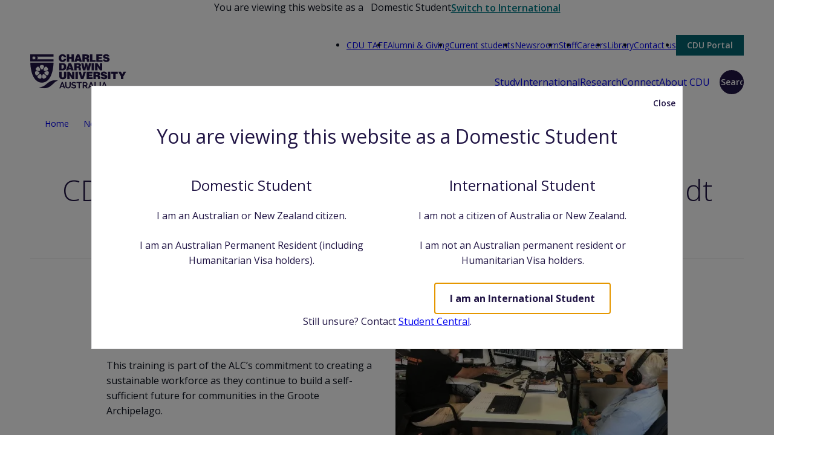

--- FILE ---
content_type: text/html; charset=UTF-8
request_url: https://www.cdu.edu.au/news/cdu-supports-digital-workforce-groote-eylandt
body_size: 17613
content:
<!DOCTYPE html>
<html lang="en" dir="ltr" prefix="og: https://ogp.me/ns#" class="student-toggle--unprocessed">
  <head>
    <meta charset="utf-8" />
<meta name="description" content="Employers of the Anindilyakwa Land Council (ALC) on Groote Eylandt have been receiving personalised Digital Literacy training from Charles Darwin University (CDU) designed to upskill their digital skills in the workplace." />
<meta property="og:site_name" content="Charles Darwin University" />
<meta property="og:title" content="CDU supports digital workforce for Groote Eylandt | Charles Darwin University" />
<meta property="og:description" content="Employers of the Anindilyakwa Land Council (ALC) on Groote Eylandt have been receiving personalised Digital Literacy training from Charles Darwin University (CDU) designed to upskill their digital skills in the workplace." />
<meta property="og:image" content="https://www.cdu.edu.au/files/styles/content_desktop_1x/public/2022-05/groote%20eylandt.jpg.webp?itok=spHsPdhY" />
<meta property="og:image:url" content="https://www.cdu.edu.au/files/styles/content_desktop_1x/public/2022-05/groote%20eylandt.jpg.webp?itok=spHsPdhY" />
<meta property="og:image:alt" content="Foundation Skills lecturer Wendy Kennedy" />
<meta name="twitter:card" content="summary_large_image" />
<meta name="twitter:description" content="Employers of the Anindilyakwa Land Council (ALC) on Groote Eylandt have been receiving personalised Digital Literacy training from Charles Darwin University (CDU) designed to upskill their digital skills in the workplace." />
<meta name="twitter:title" content="CDU supports digital workforce for Groote Eylandt" />
<meta name="twitter:image" content="https://www.cdu.edu.au/files/styles/content_desktop_1x/public/2022-05/groote%20eylandt.jpg.webp?itok=spHsPdhY" />
<meta name="twitter:image:alt" content="Foundation Skills lecturer Wendy Kennedy" />
<meta name="MobileOptimized" content="width" />
<meta name="HandheldFriendly" content="true" />
<meta name="viewport" content="width=device-width, initial-scale=1.0" />
<link rel="canonical" href="https://www.cdu.edu.au/news/cdu-supports-digital-workforce-groote-eylandt" />

    <title>CDU supports digital workforce for Groote Eylandt | Charles Darwin University</title>

            <link rel="preconnect" href="https://fonts.googleapis.com" crossorigin>
    <link rel="preconnect" href="https://fonts.gstatic.com" crossorigin>
    <link rel="preload" href="https://fonts.gstatic.com/s/opensans/v35/memvYaGs126MiZpBA-UvWbX2vVnXBbObj2OVTS-mu0SC55I.woff2" as="font" type="font/woff2" crossorigin />
    <link rel="preload" href="https://fonts.googleapis.com/css2?family=Open+Sans:wght@300;400;600;700&amp;display=swap" as="style" onload="this.rel='stylesheet'" crossorigin />
    <noscript><link rel="stylesheet" href="https://fonts.googleapis.com/css2?family=Open+Sans:wght@300;400;600;700&amp;display=swap" /></noscript>

        <link rel="icon" href="/themes/cdu_theme/favicon/icon.svg" type="image/svg+xml">
    <link rel="alternate icon" href="/themes/cdu_theme/favicon/favicon.ico" sizes="16x16">
    <link rel="apple-touch-icon" href="/themes/cdu_theme/favicon/apple-touch-icon.png" sizes="180x180">
    <link rel="manifest" href="/themes/cdu_theme/favicon/site.webmanifest">
    <meta name="theme-color" content="#211545">

    <link rel="stylesheet" media="all" href="/core/assets/vendor/jquery.ui/themes/base/core.css?t7e0qd" />
<link rel="stylesheet" media="all" href="/core/assets/vendor/jquery.ui/themes/base/controlgroup.css?t7e0qd" />
<link rel="stylesheet" media="all" href="/core/assets/vendor/jquery.ui/themes/base/checkboxradio.css?t7e0qd" />
<link rel="stylesheet" media="all" href="/core/assets/vendor/jquery.ui/themes/base/resizable.css?t7e0qd" />
<link rel="stylesheet" media="all" href="/core/assets/vendor/jquery.ui/themes/base/button.css?t7e0qd" />
<link rel="stylesheet" media="all" href="/core/assets/vendor/jquery.ui/themes/base/dialog.css?t7e0qd" />
<link rel="stylesheet" media="all" href="/core/themes/stable9/css/core/components/progress.module.css?t7e0qd" />
<link rel="stylesheet" media="all" href="/core/themes/stable9/css/core/components/ajax-progress.module.css?t7e0qd" />
<link rel="stylesheet" media="all" href="/core/modules/ckeditor5/css/ckeditor5.dialog.fix.css?t7e0qd" />
<link rel="stylesheet" media="all" href="/core/themes/stable9/css/filter/filter.caption.css?t7e0qd" />
<link rel="stylesheet" media="all" href="/modules/contrib/entity_embed/css/entity_embed.filter.caption.css?t7e0qd" />
<link rel="stylesheet" media="all" href="/core/assets/vendor/jquery.ui/themes/base/theme.css?t7e0qd" />
<link rel="stylesheet" media="all" href="/libraries/cdu/styles.css?t7e0qd" />
<link rel="stylesheet" media="all" href="/libraries/cdu/dialog-jquery-ui.css?t7e0qd" />

    <script type="application/json" data-drupal-selector="drupal-settings-json">{"path":{"baseUrl":"\/","pathPrefix":"","currentPath":"node\/32336","currentPathIsAdmin":false,"isFront":false,"currentLanguage":"en"},"pluralDelimiter":"\u0003","suppressDeprecationErrors":true,"ajaxPageState":{"libraries":"[base64]","theme":"cdu_theme","theme_token":null},"ajaxTrustedUrl":{"form_action_p_pvdeGsVG5zNF_XLGPTvYSKCf43t8qZYSwcfZl2uzM":true},"gtag":{"tagId":"","consentMode":false,"otherIds":[],"events":[],"additionalConfigInfo":[]},"gtm":{"tagId":null,"settings":{"data_layer":"dataLayer","include_classes":false,"allowlist_classes":"google\nnonGooglePixels\nnonGoogleScripts\nnonGoogleIframes","blocklist_classes":"customScripts\ncustomPixels","include_environment":false,"environment_id":"","environment_token":""},"tagIds":["GTM-TWG4XS"]},"studentLocationUrl":"\/api\/student-location","user":{"uid":0,"permissionsHash":"0a0a9bbdbbdb00711541a0fd67a1c20f7f239030856ae771757dff0fa9a9fb4d"}}</script>
<script src="/core/misc/drupalSettingsLoader.js?v=11.2.8"></script>
<script src="/core/misc/drupal.js?v=11.2.8"></script>
<script src="/core/misc/drupal.init.js?v=11.2.8"></script>
<script src="/libraries/cdu/dialog.drupal.entry.js?t7e0qd" type="module" crossorigin="use-credentials" fetchpriority="low"></script>
<script src="/libraries/cdu/student-toggle.drupal.entry.js?t7e0qd" type="module" crossorigin="use-credentials"></script>
<script src="/modules/contrib/google_tag/js/gtag.js?t7e0qd"></script>
<script src="/modules/contrib/google_tag/js/gtm.js?t7e0qd"></script>

  </head>
  <body>
        <a href="#main-content" class="visually-hidden visually-hidden--focusable">
      Skip to main content
    </a>
    <noscript><iframe src="https://www.googletagmanager.com/ns.html?id=GTM-TWG4XS"
                  height="0" width="0" style="display:none;visibility:hidden"></iframe></noscript>
<script src="https://www.googleoptimize.com/optimize.js?id=OPT-W5PBTJJ"></script><meta name="google-site-verification" content="Ps0Y3xxiETG_KZ7ozED5OmXO_fA4Bfo_ZBz5o76fPp4" />
      <div class="dialog-off-canvas-main-canvas" data-off-canvas-main-canvas>
    
<div class="page">
      

  <div class="student-type__toggle-header section "
     data-prop-name="studentToggle"
     data-domestic-color="background--blue"
     data-international-color="background--yellow"
>
  <div class="section__content">
    <span class="student-type__label" data-student-type="domestic">
      <span class="desktop-only">You are viewing this website as a</span>
      <span class="icon icon--australia"></span>
      Domestic Student
    </span>
    <span class="student-type__label" data-student-type="international">
      <span class="desktop-only">You are viewing this website as an</span>
      <span class="icon icon--world icon--primary"></span>
      International Student
    </span>
    <button class="student-type__button js-dialog-toggle" aria-controls="student-type-modal" data-student-type="unprocessed">
      Switch to
      <span data-student-type="international">Domestic</span>
      <span data-student-type="domestic">International</span>
    </button>
    <dialog class="dialog js-dialog student-type__content" id="student-type-modal">
      <div class="dialog__content">
        <h2 data-student-type="domestic" class="student-type__heading heading--m">
          You are viewing this website as a
          <span>
            <span class="icon icon--australia icon--size-32"></span>
            Domestic Student
          </span>
        </h2>
        <h2 data-student-type="international" class="student-type__heading heading--m">
          You are viewing this website as an
          <span>
            <span class="icon icon--world icon--size-32"></span>
            International Student
          </span>
        </h2>
        <div class="columns columns--2">
          <div class="column background--blue">
            <h3 class="heading--s">
              <span class="icon--heading icon icon--australia"></span>
              Domestic Student
            </h3>
            <p>I am an Australian or New Zealand citizen.</p><p>I am an Australian Permanent Resident (including Humanitarian Visa holders).</p>
            <button class="button button--large button--primary-reverse js-dialog-close"
                    data-student-type="international"
                    data-student-toggle="domestic"
            >I am a Domestic Student</button>
          </div>
          <div class="column background--yellow">
            <h3 class="heading--s">
              <span class="icon--heading icon icon--world"></span>
              International Student
            </h3>
            <p>I am not a citizen of Australia or New Zealand.</p><p>I am not an Australian permanent resident or Humanitarian Visa holders.</p>
            <button class="button button--large button--primary-reverse js-dialog-close"
                    data-student-type="domestic"
                    data-student-toggle="international"
            >I am an International Student</button>
          </div>
        </div>
        <div class="student-type__content-footer">
          <p>Still unsure? Contact <a href="mailto:student.central@cdu.edu.au">Student Central</a>.</p>
        </div>
      </div>
      <button class="button button--white button--icon-only icon--close js-dialog-close">Close</button>
    </dialog>
  </div>
</div>



  <header class="header section" role="banner">
  <div class="section__content header-navigation__wrapper">
          

  <a class="logo" href="/" title="Home">
      <svg xmlns="http://www.w3.org/2000/svg" width="160" height="59" viewBox="0 0 160 59" aria-labelledby="site-logo-title"><title id="site-logo-title">Charles Darwin University</title><path fill="#211545" fill-rule="evenodd" d="M71.99 47.727c.742 0 1.425.117 2.047.348.62.231 1.164.507 1.63.822l-.905 1.66a2.456 2.456 0 0 0-.378-.283 4.262 4.262 0 0 0-.667-.346 5.807 5.807 0 0 0-.85-.292 3.776 3.776 0 0 0-.935-.117c-.562 0-.983.105-1.259.31-.275.209-.414.5-.414.876 0 .216.052.398.157.54.101.144.252.268.451.379.198.108.446.206.747.297.3.087.65.18 1.043.28.514.137.982.287 1.401.445.42.158.775.355 1.067.592.292.238.516.52.674.851.158.331.238.738.238 1.224 0 .561-.107 1.043-.32 1.443-.212.4-.498.725-.857.97-.36.248-.777.427-1.246.541-.47.112-.962.17-1.474.17-.791 0-1.57-.118-2.341-.356a7.129 7.129 0 0 1-2.073-1.007l.903-1.761c.089.088.249.204.482.346.23.144.505.286.821.43.317.143.667.265 1.053.363.385.1.778.148 1.185.148 1.126 0 1.69-.36 1.69-1.081a.898.898 0 0 0-.193-.578 1.672 1.672 0 0 0-.55-.416 5.367 5.367 0 0 0-.858-.324c-.338-.1-.713-.208-1.127-.327a9.616 9.616 0 0 1-1.31-.451 3.432 3.432 0 0 1-.926-.578 2.168 2.168 0 0 1-.555-.77c-.124-.293-.187-.64-.187-1.043 0-.535.1-1.01.297-1.424.2-.416.471-.761.822-1.037.35-.275.759-.487 1.223-.63a5.083 5.083 0 0 1 1.495-.214zm-12.117.074v5.361c0 .445.042.873.126 1.284.085.409.227.772.43 1.088.201.316.468.57.791.763.327.192.726.29 1.2.29.484 0 .893-.1 1.222-.297.332-.198.599-.456.801-.772.203-.315.345-.677.43-1.088a6.32 6.32 0 0 0 .125-1.268v-5.361h2.03v5.361c0 .722-.087 1.398-.26 2.03a4.64 4.64 0 0 1-.814 1.66 3.896 3.896 0 0 1-1.429 1.126c-.585.276-1.28.416-2.089.416-.84 0-1.554-.145-2.14-.437a4.015 4.015 0 0 1-1.431-1.157 4.603 4.603 0 0 1-.791-1.666 7.841 7.841 0 0 1-.246-1.972v-5.361h2.045zm56.842 0V58.32h-2.045V47.8h2.045zm-8.354-.001v8.725h5.363v1.794h-7.408V47.8h2.045zm-22.991 0v1.793h-3.364v8.726h-2.028v-8.726h-3.365V47.8h8.757zm-31.497 0l4 10.519H55.77l-.98-2.62H51.12l-.964 2.62h-2.103l4.014-10.52h1.807zm37.452 0c.484 0 .93.103 1.34.304.41.202.763.47 1.058.8.297.332.53.707.697 1.127a3.506 3.506 0 0 1-.258 3.125 2.95 2.95 0 0 1-1.386 1.209l2.402 3.954H92.88l-2.148-3.526h-2.016v3.526h-2.044v-10.52h4.652zm10.133 0l4 10.519h-2.102l-.98-2.62h-3.672l-.964 2.62h-2.103l4.015-10.52h1.806zm21.953 0l4 10.519h-2.101l-.98-2.62h-3.673l-.963 2.62h-2.104l4.015-10.52h1.806zm-92.135-.034c7.34-4.74 14.75-2.226 14.75-2.226-4.82.42-7.843 6.265-13.994 10.083-8.466 5.255-17.492.647-17.492.647 7.863.44 11.41-5.07 16.736-8.504zm91.234 2.36l-1.513 4.134h2.963l-1.45-4.133zm-21.954 0l-1.512 4.134h2.963l-1.45-4.133zm-47.585 0l-1.513 4.134h2.964l-1.45-4.133zm38.22-.533h-2.474v3.408h2.562c.188 0 .364-.044.526-.133a1.35 1.35 0 0 0 .423-.363c.12-.152.214-.334.283-.542a2.13 2.13 0 0 0 .101-.666 1.87 1.87 0 0 0-.117-.681 1.765 1.765 0 0 0-.318-.54 1.458 1.458 0 0 0-.46-.358 1.188 1.188 0 0 0-.525-.125zM38.52 15.838v.038c-.011 1.252-.48 32.563-19.203 33.012C.214 48.43.116 15.838.116 15.838h38.403zm83.394 14.647c3.371 0 4.909 1.72 5.195 3.844h-3.776c-.067-.42-.288-.672-.574-.825-.288-.151-.642-.219-1.031-.219-.877 0-1.262.253-1.262.692 0 1.822 6.98.69 6.98 5.107 0 2.816-2.344 4.183-5.684 4.183-3.204 0-5.295-1.872-5.378-4.064h3.81c.083.44.321.76.657.962.322.203.743.304 1.13.304.997 0 1.654-.32 1.654-.894 0-1.838-6.983-.574-6.983-5.21 0-2.582 2.226-3.88 5.262-3.88zm-69.955.322v7.267c0 1.199.235 2.226 1.87 2.226 1.435 0 1.856-.91 1.856-2.226v-7.267h3.98v6.86c0 3.899-1.802 5.6-5.836 5.6-3.76 0-5.85-1.434-5.85-5.612v-6.848h3.98zm98.066 0l2.09 4.112 2.093-4.112h4.384l-4.518 7.655v4.485h-3.98V38.53l-4.52-7.723h4.45zm-5.16 0v3.184h-3.575v8.956h-3.978v-8.956h-3.575v-3.184h11.129zm-12.275 0v12.14h-3.98v-12.14h3.98zm-22.448 0c4.048 0 5.38 1.093 5.38 3.456 0 1.399-.624 2.58-2.04 2.967 1.282.473 2.057.779 2.057 3.221 0 1.586-.051 2.125.42 2.125v.371h-4.029c-.1-.268-.204-1.047-.204-2.124 0-1.586-.268-2.109-2.123-2.109h-1.214v4.233h-3.982v-12.14zm-26.327 0l2.128 8.076 2.208-8.076h4.014l-4.217 12.14H83.95l-4.15-12.14h4.015zm-5.006 0v12.14h-3.979v-12.14h3.979zm-13.748 0l4.336 6.626-.151-2.767v-3.86h3.812v12.141h-3.728l-4.335-6.611.151 2.766v3.845h-3.81v-12.14h3.725zm37.998 0v2.832h-5.92v1.737h5.008v2.834h-5.008v1.904h6.155v2.833H93.16v-12.14h9.898zm-81.907 4.135l-.006.005c-1.433.684-1.365 3.719-1.232 5.191.098 1.063.806 1.87 1.89 2.117.882.207 2.17-.448 2.542-.627.374-.174 1.694-.788 2.066-1.574.484-1 .311-2.055-.455-2.798-1.06-1.03-3.367-2.995-4.805-2.314zm-8.464 2.305c-.765.74-.937 1.8-.457 2.8.377.784 1.696 1.398 2.069 1.572.372.178 1.657.834 2.544.63 1.083-.251 1.79-1.057 1.888-2.12.133-1.472.2-4.507-1.236-5.19l-.003-.005c-1.437-.684-3.742 1.284-4.805 2.313zm-4.651-6.009c-.377.784-.029 2.196.066 2.598.092.403.387 1.818 1.1 2.38.873.688 1.943.738 2.83.15 1.238-.816 3.648-2.664 3.282-4.21v-.007c-.363-1.549-3.339-2.12-4.807-2.303-1.058-.133-1.99.393-2.471 1.392zm20.108-1.408c-1.468.173-4.453.731-4.828 2.272l-.005.011c-.374 1.543 2.024 3.396 3.25 4.226.883.597 1.951.547 2.835-.126.691-.53 1.017-1.945 1.115-2.347.097-.402.474-1.797.092-2.622-.468-1.005-1.4-1.536-2.459-1.414zm82.1 3.809h-1.856v2.41h1.568c1.232 0 1.888-.302 1.888-1.146 0-.86-.674-1.264-1.6-1.264zM12.26 22.446c-.848.197-1.732 1.35-1.986 1.674-.256.326-1.177 1.44-1.17 2.347.007 1.111.637 1.98 1.652 2.306 1.41.453 4.357 1.184 5.337-.07l.005-.003c.981-1.252-.434-3.933-1.207-5.195-.558-.908-1.548-1.307-2.631-1.06zm11.463 1.045c-.782 1.257-2.21 3.938-1.236 5.195l.004.005c.976 1.257 3.92.537 5.332.092 1.018-.318 1.646-1.182 1.665-2.293.02-.871-.883-2.009-1.136-2.334-.254-.327-1.113-1.492-1.993-1.707-1.079-.261-2.076.137-2.636 1.042zm54.73-7.038c4.049 0 5.379 1.095 5.379 3.456 0 1.401-.624 2.581-2.04 2.967 1.28.473 2.057.777 2.057 3.223 0 1.584-.051 2.125.422 2.125v.371h-4.029c-.103-.27-.206-1.047-.206-2.126 0-1.586-.267-2.108-2.123-2.108h-1.216v4.234H72.72V16.453zm-25.23 0c3.912 0 6.34 1.82 6.34 5.817 0 4.57-2.546 6.325-6.44 6.325h-5.23V16.453zm52.362 0v12.142h-3.98V16.453h3.98zm-38.029 0l4.35 12.142h-3.962l-.473-1.603h-3.963l-.457 1.603h-3.895l4.352-12.142h4.048zm43.545 0l4.332 6.626-.152-2.763v-3.863h3.813v12.142h-3.728l-4.333-6.613.153 2.768v3.845h-3.815V16.453h3.73zm-23.038 0l1.365 7.504h.034l1.449-7.504h3.29l1.45 7.504h.033l1.369-7.504h3.844l-3.02 12.142h-3.912l-1.4-7.049h-.033l-1.385 7.05h-3.91l-3.02-12.143h3.846zm-68.667 3.265h-.287c-.56 0-1.745.036-2.37.532-.867.69-1.16 1.724-.788 2.722.513 1.386 1.758 4.154 3.347 4.154h.007c1.59 0 2.825-2.768 3.339-4.154.371-.998.071-2.027-.79-2.722-.636-.515-1.954-.532-2.458-.532zm33.236-.433h-.76v6.475h.845c1.854 0 2.864-.976 2.864-3.27 0-2.531-.823-3.205-2.95-3.205zm12.867.825l-1.232 4.352h2.512L65.5 20.11zm13.054-.825h-1.856v2.413h1.57c1.232 0 1.89-.304 1.89-1.149 0-.859-.677-1.264-1.604-1.264zm47.122-17.507c3.373 0 4.907 1.72 5.193 3.845h-3.776c-.067-.421-.288-.676-.574-.827-.286-.15-.642-.218-1.028-.218-.878 0-1.267.252-1.267.691 0 1.82 6.983.692 6.983 5.111 0 2.816-2.345 4.18-5.684 4.18-3.203 0-5.294-1.87-5.377-4.062h3.808c.083.437.321.759.66.961.32.201.742.303 1.128.303.997 0 1.653-.322 1.653-.895 0-1.838-6.981-.572-6.981-5.209 0-2.583 2.226-3.88 5.262-3.88zm-72.451 0c3.708 0 5.783 1.838 6.103 4.958H55.55c-.12-1.264-.912-1.99-2.16-1.99-1.4 0-2.244 1.197-2.244 3.542 0 1.703.372 3.305 2.397 3.305 1.281 0 1.888-.895 2.037-2.057h3.831c-.354 3.138-2.597 5.024-5.8 5.024-4.015 0-6.443-2.46-6.443-6.407 0-3.93 2.664-6.375 6.055-6.375zm38.752.321c4.048 0 5.38 1.097 5.38 3.458 0 1.4-.625 2.58-2.04 2.969 1.28.47 2.057.773 2.057 3.218 0 1.586-.052 2.126.421 2.126v.372h-4.032c-.101-.272-.2-1.046-.2-2.127 0-1.584-.27-2.108-2.125-2.108h-1.214v4.235h-3.98V2.099zm-10.774 0l4.352 12.143H81.59l-.471-1.604h-3.965l-.457 1.604h-3.893l4.35-12.143h4.048zm-16.814 0v4.098h3.76V2.1h3.98v12.143h-3.98V9.536h-3.76v4.706h-3.982V2.099h3.982zm54.878 0v2.832h-5.92V6.67h5.01v2.832h-5.01v1.906h6.157v2.834h-10.135V2.099h9.898zm-16.494 0v9.309h5.465v2.834h-9.445V2.099h3.98zm-64.375-.008v3.552H10.822l2.292 2.317-2.292 2.314h27.575v3.577H.001V2.091h38.396zM6.054 4.683L5.32 6.18l-1.579-.537.537 1.579-1.497.738 1.497.736-.535 1.582 1.577-.54.738 1.496.734-1.497 1.58.536-.538-1.58 1.497-.737-1.497-.736.535-1.579-1.579.54-.736-1.498zm73.09 1.075l-1.23 4.35h2.511l-1.281-4.35zm12.935-.827h-1.856v2.415h1.57c1.23 0 1.886-.306 1.886-1.149 0-.86-.674-1.266-1.6-1.266z"/></svg>
  </a>



      <div class="header-navigation__toggles">
      <button class="button button--primary button--icon-only icon--search button--petal js-dialog-toggle" aria-controls="search-modal">Search</button>
      <button class="header-navigation__toggle js-dialog-toggle" aria-controls="mobile-nav-modal">
        <svg xmlns="http://www.w3.org/2000/svg" width="16" height="16" viewBox="0 0 16 16"><path d="M0 0h16v3H0zm0 6h16v3H0zm0 6h16v3H0z" fill="currentColor"/></svg>
 <span class="header-navigation__toggle-text">Menu</span>
      </button>
    </div>
    <dialog class="dialog header-navigation__dialog" id="mobile-nav-modal">
      <nav class="header-navigation__scroll-area dialog__content" role="navigation" aria-label="Site Navigation">
                <nav class="primary-navigation nav nav--dropdown nav--mega-nav ">
                                                    <ul class="nav__level-1">
                                <li class="nav__has-subnav">
                  <span class="nav__toggle">Open/Close Menu</span>
                <a href="/study" data-drupal-link-system-path="node/454">Study</a>
                                          <ul class="nav__level-2">
                                <li class="nav__has-subnav">
                  <span class="nav__toggle">Open/Close Menu</span>
                <a href="/study" target="_self" data-drupal-link-system-path="node/454">Find a course</a>
                                          <ul class="nav__level-3">
                                <li>
                <a href="/study/undergraduate" data-drupal-link-system-path="node/49440">Undergraduate</a>
              </li>
                            <li>
                <a href="/study/postgraduate" data-drupal-link-system-path="node/517">Postgraduate</a>
              </li>
                            <li>
                <a href="/study/hdr" data-drupal-link-system-path="node/44986">Research and PhD</a>
              </li>
                            <li>
                <a href="/study/tafe-courses" data-drupal-link-system-path="node/582">TAFE</a>
              </li>
                            <li>
                <a href="/study/pathway-courses" data-drupal-link-system-path="node/27">Pathways</a>
              </li>
                            <li>
                <a href="/study/short-courses" data-drupal-link-system-path="node/16905">Short courses</a>
              </li>
                            <li>
                <a href="/study/short-courses/micro-credentials" data-drupal-link-system-path="node/46881">Microcredential courses</a>
              </li>
      </ul>
  
              </li>
                            <li class="nav__has-subnav">
                  <span class="nav__toggle">Open/Close Menu</span>
                <a href="/study/essentials" target="_self" data-drupal-link-system-path="node/460">The essentials</a>
                                          <ul class="nav__level-3">
                                <li>
                <a href="/study/essentials/how-to-apply" target="_self" data-drupal-link-system-path="node/446">How to apply</a>
              </li>
                            <li>
                <a href="/study/essentials/study-pathways" target="_self" data-drupal-link-system-path="node/450">Study pathways</a>
              </li>
                            <li>
                <a href="https://www.cdu.edu.au/study/essentials/study-pathways/admission-requirements" target="_self" title="Admission requirements for entry to study at CDU">Admission requirements</a>
              </li>
                            <li>
                <a href="/study/essentials/study-pathways/english-language-proficiency" data-drupal-link-system-path="node/49614">English language proficiency</a>
              </li>
                            <li>
                <a href="/study/essentials/course-fees" target="_self" data-drupal-link-system-path="node/459">Course fees</a>
              </li>
                            <li>
                <a href="https://www.cdu.edu.au/student-central/scholarships" target="_self">Scholarships</a>
              </li>
                            <li>
                <a href="https://www.cdu.edu.au/current-students/important-dates" target="_self">Important dates</a>
              </li>
                            <li>
                <a href="/study/essentials/student-profile" data-drupal-link-system-path="node/891">Student profile</a>
              </li>
      </ul>
  
              </li>
                            <li class="nav__has-subnav">
                  <span class="nav__toggle">Open/Close Menu</span>
                <a href="/study/student-life" target="_self" data-drupal-link-system-path="node/464">Student life</a>
                                          <ul class="nav__level-3">
                                <li>
                <a href="/study/student-life/flexible-study-options" target="_self" data-drupal-link-system-path="node/465">Flexible study options</a>
              </li>
                            <li>
                <a href="/current-students/life-health-wellbeing" target="_self" data-drupal-link-system-path="node/24317">Student support</a>
              </li>
                            <li>
                <a href="/accommodation-services" target="_self" data-drupal-link-system-path="node/8683">Accommodation</a>
              </li>
                            <li>
                <a href="/current-students/life-health-wellbeing/student-groups" data-drupal-link-system-path="node/24533">Student groups</a>
              </li>
      </ul>
  
              </li>
                            <li class="nav__has-subnav">
                  <span class="nav__toggle">Open/Close Menu</span>
                <a href="/study/why-choose-cdu" target="_self" data-drupal-link-system-path="node/392">Why choose CDU</a>
                                          <ul class="nav__level-3">
                                <li>
                <a href="/study/why-choose-cdu/our-rankings" target="_self" data-drupal-link-system-path="node/12608">Our rankings</a>
              </li>
      </ul>
  
              </li>
                            <li>
                <a href="/launchpad" data-drupal-link-system-path="node/17670">CDU Blog - Launchpad</a>
              </li>
      </ul>
  
              </li>
                            <li class="nav__has-subnav">
                  <span class="nav__toggle">Open/Close Menu</span>
                <a href="/international" target="_self" data-drupal-link-system-path="node/6550">International</a>
                                          <ul class="nav__level-2">
                                <li class="nav__has-subnav">
                  <span class="nav__toggle">Open/Close Menu</span>
                <a href="https://www.cdu.edu.au/study">Find a course</a>
                                          <ul class="nav__level-3">
                                <li>
                <a href="/international/english-language-courses" data-drupal-link-system-path="node/38815">English language courses</a>
              </li>
                            <li>
                <a href="https://www.cdu.edu.au/international/international-tafe-packages">International TAFE packages</a>
              </li>
                            <li>
                <a href="/international/charles-darwin-university-international-college" data-drupal-link-system-path="node/8744">CDU International College</a>
              </li>
                            <li>
                <a href="/study/undergraduate" data-drupal-link-system-path="node/49440">Undergraduate</a>
              </li>
                            <li>
                <a href="https://www.cdu.edu.au/study/postgraduate">Postgraduate</a>
              </li>
                            <li>
                <a href="/study/hdr" data-drupal-link-system-path="node/44986">Research and PhD</a>
              </li>
      </ul>
  
              </li>
                            <li class="nav__has-subnav">
                  <span class="nav__toggle">Open/Close Menu</span>
                <a href="/international/how-apply" target="_self" data-drupal-link-system-path="node/6940">How to apply</a>
                                          <ul class="nav__level-3">
                                <li>
                <a href="/international/how-apply/entry-requirements" data-drupal-link-system-path="node/7003">Entry requirements</a>
              </li>
                            <li>
                <a href="/international/how-apply/international-fees-payments" title="Fee and payment information" data-drupal-link-system-path="node/13870">Fees and payments</a>
              </li>
                            <li>
                <a href="/international/how-apply/scholarships" data-drupal-link-system-path="node/6946">Scholarships</a>
              </li>
                            <li>
                <a href="https://eap.ascentone.com/cdu">Find an agent</a>
              </li>
      </ul>
  
              </li>
                            <li class="nav__has-subnav">
                  <span class="nav__toggle">Open/Close Menu</span>
                <a href="/international" target="_self" data-drupal-link-system-path="node/6550">Study in Australia</a>
                                          <ul class="nav__level-3">
                                <li>
                <a href="/locations/alice-springs-campus" data-drupal-link-system-path="node/8478">Study in Alice Springs</a>
              </li>
                            <li>
                <a href="/international/study-darwin" data-drupal-link-system-path="node/6976">Study in Darwin</a>
              </li>
                            <li>
                <a href="/locations/sydney-campus" data-drupal-link-system-path="node/43109">Study in Sydney</a>
              </li>
      </ul>
  
              </li>
                            <li class="nav__has-subnav">
                  <span class="nav__toggle">Open/Close Menu</span>
                <a href="/international/learning-abroad" target="_self" data-drupal-link-system-path="node/6988">Learning abroad</a>
                                          <ul class="nav__level-3">
                                <li>
                <a href="/international/learning-abroad/inbound-australia" data-drupal-link-system-path="node/53896">Inbound (into Australia)</a>
              </li>
                            <li>
                <a href="/international/learning-abroad/outbound-out-australia" data-drupal-link-system-path="node/53908">Outbound (out of Australia)</a>
              </li>
                            <li>
                <a href="/international/learning-abroad/partner-universities" data-drupal-link-system-path="node/6973">Partner universities</a>
              </li>
      </ul>
  
              </li>
                            <li class="nav__has-subnav">
                  <span class="nav__toggle">Open/Close Menu</span>
                <a href="/international/cdu-global" target="_self" data-drupal-link-system-path="node/6958">CDU Global</a>
                                          <ul class="nav__level-3">
                                <li>
                <a href="/international/cdu-global/information-agents" data-drupal-link-system-path="node/7238">Information for Agents</a>
              </li>
                            <li>
                <a href="/international/cdu-global/meet-us" data-drupal-link-system-path="node/18798">Meet with us</a>
              </li>
                            <li>
                <a href="/international/cdu-global/global-partnerships" data-drupal-link-system-path="node/25063">Global partnerships</a>
              </li>
      </ul>
  
              </li>
                            <li>
                <a href="/international/chat-with-our-students" data-drupal-link-system-path="node/35127">Chat with our students</a>
              </li>
                            <li class="nav__has-subnav">
                  <span class="nav__toggle">Open/Close Menu</span>
                <a href="/international/international-student-information" target="_self" data-drupal-link-system-path="node/32387">Student information</a>
                                          <ul class="nav__level-3">
                                <li>
                <a href="/international/international-student-information/student-visas" data-drupal-link-system-path="node/6943">Student visa</a>
              </li>
                            <li>
                <a href="/international/international-student-information/you-leave-home" data-drupal-link-system-path="node/32672">Before you leave home</a>
              </li>
                            <li>
                <a href="/international/international-student-information/upon-arrival" data-drupal-link-system-path="node/32675">Upon arrival</a>
              </li>
                            <li>
                <a href="/current-students/student-admin/international-compliance" data-drupal-link-system-path="node/49070">International compliance</a>
              </li>
                            <li>
                <a href="/international/international-student-information/support-international-students" data-drupal-link-system-path="node/32696">Support services and contacts</a>
              </li>
                            <li>
                <a href="/locations" data-drupal-link-system-path="node/8472">Campus and centre locations</a>
              </li>
      </ul>
  
              </li>
      </ul>
  
              </li>
                            <li class="nav__has-subnav">
                  <span class="nav__toggle">Open/Close Menu</span>
                <a href="/research-and-innovation" target="_self" class="nav__has-reverse-subnav" data-drupal-link-system-path="node/7462">Research</a>
                                          <ul class="nav__level-2">
                                <li class="nav__has-subnav">
                  <span class="nav__toggle">Open/Close Menu</span>
                <a href="/study/hdr" data-drupal-link-system-path="node/44986">Higher Degree by Research</a>
                                          <ul class="nav__level-3">
                                <li>
                <a href="/research-and-innovation/higher-degree-research/scholarships" data-drupal-link-system-path="node/9209">Research scholarships</a>
              </li>
                            <li>
                <a href="/research-and-innovation/current-hdr-candidates" data-drupal-link-system-path="node/27662">Current HDR candidates</a>
              </li>
                            <li>
                <a href="/research-and-innovation/information-research-supervisors" data-drupal-link-system-path="node/27680">Information for Research Supervisors</a>
              </li>
      </ul>
  
              </li>
                            <li>
                <a href="/study/redirect/find-supervisor" data-drupal-link-system-path="node/22642">Find a supervisor</a>
              </li>
                            <li>
                <a href="/research-and-innovation/research-ethics-integrity" data-drupal-link-system-path="node/26157">Research ethics and integrity</a>
              </li>
                            <li>
                <a href="/research-and-innovation/research-impact-excellence" data-drupal-link-system-path="node/11936">Research impact and excellence</a>
              </li>
                            <li>
                <a href="/research-and-innovation/partnership-and-collaboration" target="_self" data-drupal-link-system-path="node/11942">Partnership and collaboration</a>
              </li>
                            <li>
                <a href="/about-cdu/leadership-structure/colleges-vet-divisions/research-institutes-centres">Institutes and centres</a>
              </li>
                            <li>
                <a href="/study/redirect/researchers-cdu" data-drupal-link-system-path="node/36393">Researchers at CDU</a>
              </li>
                            <li>
                <a href="/research-and-innovation/researcher-development" data-drupal-link-system-path="node/29728">Researcher development</a>
              </li>
      </ul>
  
              </li>
                            <li class="nav__has-subnav">
                  <span class="nav__toggle">Open/Close Menu</span>
                <a href="/alumni-giving" target="_self" class="nav__has-reverse-subnav" data-drupal-link-system-path="node/7411">Connect</a>
                                          <ul class="nav__level-2">
                                <li class="nav__has-subnav">
                  <span class="nav__toggle">Open/Close Menu</span>
                <a href="/alumni-giving" target="_self" data-drupal-link-system-path="node/7411">Connect with CDU </a>
                                          <ul class="nav__level-3">
                                <li>
                <a href="/alumni-giving/alumni" target="_self" data-drupal-link-system-path="node/7199">Alumni</a>
              </li>
                            <li>
                <a href="/alumni-giving/giving/friends-cdu" data-drupal-link-system-path="node/34314">Become a Friend of CDU</a>
              </li>
                            <li>
                <a href="https://www.cdu.edu.au/art-collection-gallery" target="_self">CDU Art Collection &amp; Gallery</a>
              </li>
                            <li>
                <a href="https://www.cdu.edu.au/schools-engagement">CDU Schools Engagement</a>
              </li>
                            <li>
                <a href="/cycm" data-drupal-link-system-path="node/9929">Centre for Youth and Community Music</a>
              </li>
                            <li>
                <a href="/childrens-university" data-drupal-link-system-path="node/8966">Children&#039;s University Charles Darwin</a>
              </li>
                            <li>
                <a href="https://dih.cdu.edu.au/">Darwin Innovation Hub</a>
              </li>
                            <li>
                <a href="/engage/sponsorship-request" data-drupal-link-system-path="node/5312">Sponsorship</a>
              </li>
      </ul>
  
              </li>
                            <li class="nav__has-subnav">
                  <span class="nav__toggle">Open/Close Menu</span>
                <a href="/alumni-giving/giving" target="_self" data-drupal-link-system-path="node/7355">Giving to CDU</a>
                                          <ul class="nav__level-3">
                                <li>
                <a href="/alumni-giving/giving" target="_self" data-drupal-link-system-path="node/7355">Support CDU</a>
              </li>
                            <li>
                <a href="/alumni-giving/giving/support-student-scholarships-experience" target="_self" data-drupal-link-system-path="node/7364">Support our students</a>
              </li>
                            <li>
                <a href="/alumni-giving/giving/support-first-nations-students-research" target="_self" data-drupal-link-system-path="node/7361">Supporting communities</a>
              </li>
                            <li>
                <a href="/alumni-giving/giving/support-research" target="_self" data-drupal-link-system-path="node/7370">Supporting research</a>
              </li>
      </ul>
  
              </li>
                            <li>
                <a href="https://www.cdu.edu.au/indigenous-leadership" target="_self">First Nations Leadership</a>
              </li>
                            <li class="nav__has-subnav">
                  <span class="nav__toggle">Open/Close Menu</span>
                <a href="/partnerships" data-drupal-link-system-path="node/37763">Partnerships</a>
                                          <ul class="nav__level-3">
                                <li>
                <a href="/government-partnership" data-drupal-link-system-path="node/13642">CDU/NTG Partnership Agreement</a>
              </li>
                            <li>
                <a href="/government-engagement" data-drupal-link-system-path="node/37209">Government engagement</a>
              </li>
      </ul>
  
              </li>
      </ul>
  
              </li>
                            <li class="nav__has-subnav">
                  <span class="nav__toggle">Open/Close Menu</span>
                <a href="/about-cdu" class="nav__has-reverse-subnav" title="Find out more about CDU" data-drupal-link-system-path="node/7172">About CDU</a>
                                          <ul class="nav__level-2">
                                <li class="nav__has-subnav">
                  <span class="nav__toggle">Open/Close Menu</span>
                <a href="/about-cdu" target="_blank" title="Find out about CDU" data-drupal-link-system-path="node/7172">About CDU</a>
                                          <ul class="nav__level-3">
                                <li>
                <a href="https://editorial.cdu.edu.au/charles-darwin-universitystrategic-plan" title="CDU Strategic Plan 2021-2026">CDU Strategic Plan 2021 - 2026</a>
              </li>
                            <li>
                <a href="https://www.cdu.edu.au/events" target="_blank">CDU Events</a>
              </li>
                            <li>
                <a href="/about-cdu/values-culture" target="_blank" data-drupal-link-system-path="node/8750">Values &amp; culture</a>
              </li>
                            <li>
                <a href="https://www.cdu.edu.au/about-cdu/learning-teaching" target="_blank">Learning &amp; teaching </a>
              </li>
                            <li>
                <a href="/about-cdu/leadership-structure" target="_blank" data-drupal-link-system-path="node/7583">Leadership &amp; structure</a>
              </li>
                            <li>
                <a href="/about-cdu/leadership-structure/colleges-vet-divisions/administrative-divisions" target="_blank" data-drupal-link-system-path="node/8849">Administrative divisions</a>
              </li>
                            <li>
                <a href="/about-cdu/leadership-structure/strategic-services-governance" data-drupal-link-system-path="node/9866">Governance</a>
              </li>
                            <li>
                <a href="/about-cdu/cdu-public-lectures" target="_blank" data-drupal-link-system-path="node/8338">Public lectures</a>
              </li>
                            <li>
                <a href="/about-cdu/history-cdu" data-drupal-link-system-path="node/35760">History of CDU</a>
              </li>
                            <li>
                <a href="/brand" title="CDU Brand toolkit" data-drupal-link-system-path="node/9425">Our brand</a>
              </li>
                            <li>
                <a href="/sustainability" data-drupal-link-system-path="node/5864">Sustainability@CDU</a>
              </li>
                            <li>
                <a href="/emergency" data-drupal-link-system-path="node/18489">Safety &amp; emergency</a>
              </li>
                            <li>
                <a href="/careers-cdu" data-drupal-link-system-path="node/32591">Careers at CDU</a>
              </li>
                            <li>
                <a href="/international/charles-darwin-university-international-college" data-drupal-link-system-path="node/8744">CDU International College</a>
              </li>
      </ul>
  
              </li>
                            <li class="nav__has-subnav">
                  <span class="nav__toggle">Open/Close Menu</span>
                <a href="https://cdu.edu.au/faculties" target="_self">Faculties and CDU TAFE</a>
                                          <ul class="nav__level-3">
                                <li>
                <a href="/arts-society" data-drupal-link-system-path="node/36999">Faculty of Arts and Society</a>
              </li>
                            <li>
                <a href="/health" data-drupal-link-system-path="node/37002">Faculty of Health</a>
              </li>
                            <li>
                <a href="/science-technology" target="_self" data-drupal-link-system-path="node/969">Faculty of Science and Technology</a>
              </li>
                            <li>
                <a href="/tafe" target="_blank" data-drupal-link-system-path="node/37571">CDU TAFE</a>
              </li>
      </ul>
  
              </li>
                            <li class="nav__has-subnav">
                  <span class="nav__toggle">Open/Close Menu</span>
                <a href="/locations" data-drupal-link-system-path="node/8472">Our locations</a>
                                          <ul class="nav__level-3">
                                <li>
                <a href="/locations/alice-springs-campus" data-drupal-link-system-path="node/8478">Alice Springs</a>
              </li>
                            <li>
                <a href="/locations/casuarina-campus" data-drupal-link-system-path="node/7598">Casuarina</a>
              </li>
                            <li>
                <a href="/locations/danala-education-community-precinct" data-drupal-link-system-path="node/47936">Education and Community Precinct</a>
              </li>
                            <li>
                <a href="/locations/katherine-campus" data-drupal-link-system-path="node/8523">Katherine</a>
              </li>
                            <li>
                <a href="/locations/palmerston-campus" data-drupal-link-system-path="node/8517">Palmerston</a>
              </li>
                            <li>
                <a href="https://www.cdu.edu.au/locations/sydney-campus">Sydney</a>
              </li>
                            <li>
                <a href="/locations/darwin-waterfront" data-drupal-link-system-path="node/8526">Waterfront</a>
              </li>
                            <li>
                <a href="/locations/brisbane" data-drupal-link-system-path="node/21877">Brisbane</a>
              </li>
                            <li>
                <a href="/locations/tennant-creek-centre" data-drupal-link-system-path="node/8532">Tennant Creek</a>
              </li>
      </ul>
  
              </li>
      </ul>
  
              </li>
      </ul>
  
    <button class="button button--primary button--icon-only icon--search button--petal js-dialog-toggle" aria-controls="search-modal">Search</button>
</nav>



                      <div class="secondary-navigation">
            

                                              <ul class="secondary-navigation__links">
                    <li class="secondary-navigation__links__primary-item">
        <a href="/tafe" target="_self" data-drupal-link-system-path="node/37571">CDU TAFE</a>
              </li>
                <li class="secondary-navigation__links__primary-item">
        <a href="/alumni-giving" data-drupal-link-system-path="node/7411">Alumni &amp; Giving</a>
              </li>
                <li class="secondary-navigation__links__primary-item">
        <a href="/current-students" target="_self" data-drupal-link-system-path="node/5399">Current students</a>
              </li>
                <li class="secondary-navigation__links__primary-item">
        <a href="/news" data-drupal-link-system-path="node/7522">Newsroom</a>
              </li>
                <li class="secondary-navigation__links__primary-item">
        <a href="https://charlesdarwinuni.sharepoint.com/teams/Waterhole" target="_self">Staff</a>
              </li>
                <li class="secondary-navigation__links__primary-item">
        <a href="/careers-cdu" data-drupal-link-system-path="node/32591">Careers</a>
              </li>
                <li class="secondary-navigation__links__primary-item">
        <a href="/library" target="_self" data-drupal-link-system-path="node/12461">Library</a>
              </li>
                <li class="secondary-navigation__links__primary-item">
        <a href="/contact-us" target="_self" data-drupal-link-system-path="node/14649">Contact us</a>
              </li>
        </ul>
      



                  

                                              <ul class="secondary-navigation__login">
                    <li class="secondary-navigation__login__primary-item">
        <a href="https://portal.cdu.edu.au" target="_self" class="button button--secondary button--small button--member button--left button--icon icon--user">CDU Portal</a>
              </li>
        </ul>
      



      </div>
          <div class="footer__social">
                      <nav aria-label="Social links">
<ul>
      <li>
      <a href="http://www.facebook.com/CharlesDarwinUniversity" target="_self" class="icon icon--white icon--large-facebook" >
        Facebook
      </a>
    </li>
      <li>
      <a href="https://www.instagram.com/charlesdarwinuniversity/" target="_self" class="icon icon--white icon--large-instagram" >
        Instagram
      </a>
    </li>
      <li>
      <a href="http://www.linkedin.com/company/charles-darwin-university?trk=copro_tab" target="_self" class="icon icon--white icon--large-linkedin" >
        LinkedIn
      </a>
    </li>
      <li>
      <a href="http://twitter.com/CDUni" target="_self" class="icon icon--white icon--large-twitter" >
        Twitter
      </a>
    </li>
      <li>
      <a href="ttps://www.youtube.com/channel/UCKCcLzf49llRjQbNq3llFCg" target="_self" class="icon icon--white icon--large-youtube" >
        Youtube
      </a>
    </li>
  </ul>
</nav>
                  </div>
      </nav>
      <div class="header-navigation__toggles">
              

                                              <ul class="secondary-navigation__login">
                    <li class="secondary-navigation__login__primary-item">
        <a href="https://portal.cdu.edu.au" target="_self" class="button button--secondary button--small button--member button--left button--icon icon--user">CDU Portal</a>
              </li>
        </ul>
      



          <button class="button button--primary button--icon-only icon--search js-dialog-toggle" aria-controls="search-modal">Search</button>
        <button class="button button--white button--icon-only icon--close button--petal js-dialog-close">Close</button>
      </div>
    </dialog>
    <dialog class="dialog global-search__dialog" id="search-modal">
      <div class="dialog__content">
        <h2>Search Charles Darwin University</h2>
            <form class="global-search__form js-global-search" data-drupal-selector="cdu-search-global" action="/news/cdu-supports-digital-workforce-groote-eylandt" method="post" id="cdu-search-global" accept-charset="UTF-8">
  <div class="global-search__field js-form-wrapper form__wrapper" data-drupal-selector="edit-wrapper" id="edit-wrapper"><div class="js-form-item form__item js-form-type-textfield form__textfield js-form-item-query form__query form__item--no-label">
      <label for="edit-query" class="visually-hidden">
    Search
      </label>
        <input placeholder="Search general..." class="global-search__input form-text" data-drupal-selector="edit-query" type="text" id="edit-query" name="query" value="" size="60" maxlength="128" />

        </div>
<div class="form-actions js-form-wrapper form__wrapper" data-drupal-selector="edit-actions" id="edit-actions"><input class="global-search__button button button--large button--primary js-form-submit form-submit" data-drupal-selector="edit-submit" type="submit" id="edit-submit" name="op" value="Search" />
</div>
</div>
<fieldset class="form__radios--inline fieldgroup form-composite js-form-item form__item js-form-wrapper form__wrapper" data-drupal-selector="edit-type" id="edit-type--wrapper">
      <legend>
    <span class="visually-hidden fieldset__legend">
      Search for
          </span>
  </legend>
  <div class="fieldset__wrapper">
            <div id="edit-type"><div class="js-form-item form__item js-form-type-radio form__radio js-form-item-type form__type">
        <input class="form__radios--inline form-radio" data-drupal-selector="edit-type-general" type="radio" id="edit-type-general" name="type" value="general" checked="checked" />

        <label for="edit-type-general" class="option">
    General
      </label>
      </div>
<div class="js-form-item form__item js-form-type-radio form__radio js-form-item-type form__type">
        <input class="form__radios--inline form-radio" data-drupal-selector="edit-type-courses" type="radio" id="edit-type-courses" name="type" value="courses" />

        <label for="edit-type-courses" class="option">
    Courses
      </label>
      </div>
<div class="js-form-item form__item js-form-type-radio form__radio js-form-item-type form__type">
        <input class="form__radios--inline form-radio" data-drupal-selector="edit-type-current-students" type="radio" id="edit-type-current-students" name="type" value="current-students" />

        <label for="edit-type-current-students" class="option">
    Current Students
      </label>
      </div>
<div class="js-form-item form__item js-form-type-radio form__radio js-form-item-type form__type">
        <input class="form__radios--inline form-radio" data-drupal-selector="edit-type-staff" type="radio" id="edit-type-staff" name="type" value="staff" />

        <label for="edit-type-staff" class="option">
    Staff
      </label>
      </div>
<div class="js-form-item form__item js-form-type-radio form__radio js-form-item-type form__type">
        <input class="form__radios--inline form-radio" data-drupal-selector="edit-type-research-portal" type="radio" id="edit-type-research-portal" name="type" value="research-portal" />

        <label for="edit-type-research-portal" class="option">
    Research Portal
      </label>
      </div>
<div class="js-form-item form__item js-form-type-radio form__radio js-form-item-type form__type">
        <input class="form__radios--inline form-radio" data-drupal-selector="edit-type-governance-library" type="radio" id="edit-type-governance-library" name="type" value="governance-library" />

        <label for="edit-type-governance-library" class="option">
    Governance Library
      </label>
      </div>
</div>

          </div>
</fieldset>
<input data-student-type data-drupal-selector="edit-student-type" type="hidden" name="student_type" value="Domestic" />
<input autocomplete="off" data-drupal-selector="form-ugf3jvcrpgryyibedbmeb7ftadkczfaqeiv2ikg4t0" type="hidden" name="form_build_id" value="form--UGF3JVcRPGryyibedbmeb7FTAdKCZfAQEiv2iKg4T0" />
<input data-drupal-selector="edit-cdu-search-global" type="hidden" name="form_id" value="cdu_search_global" />

</form>

        </div>
      <div class="header-navigation__toggles">
        <button class="button button--white button--icon-only icon--close button--petal js-dialog-close">Close</button>
      </div>
    </dialog>
  </div>
</header>
<main class="page__middle">
    

  
    <div data-drupal-messages-fallback class="hidden"></div>


  
  <a href="#main-content" class="visually-hidden visually-hidden--focussable" id="main-content">
    Start of main content
  </a>
    
<div id="block-content" class="block block-system block-system-main-block">
  
    
            <div class="breadcrumbs__wrapper background--secondary"><div class="section__content"><nav class="nav nav--inline nav--breadcrumb" aria-label="You are here"><ul><li class="breadcrumbs__item"><a href="/">Home</a></li><li class="breadcrumbs__item"><a href="/news">Newsroom</a></li><li class="breadcrumbs__item"><span aria-current="page">CDU supports digital workforce for Groote Eylandt</span></li></ul></nav></div></div>
  <div class="section-header section-header--generic section section--l background--white">
  <div class="section__content section-header__content">
    <p class="section-header__section-name">    
            News
    

  </p>
    <h1 class="section-header__title">    
              CDU supports digital workforce for Groote Eylandt

    

    </h1>
    <div class="section-header__description">
          
        <div class="section--narrow">
            
            <div class="section__content section-header__byline"><time datetime="2022-05-25T12:00:00Z">25 May 2022</time>
</div>
    

        </div>
    </div>
  </div>
</div>
<div class="section section--l section--narrow ">
      <div class="section__content rich-text">
      <div class="page__sections">
            
            <figure role="group" class="align-right figure-entity-media-image figure-entity-display-view-mode-media-embed-landscape-small">
<div data-embed-button="embed_media" data-entity-embed-display="view_mode:media.embed_landscape_small" data-entity-embed-display-settings="[]" data-entity-type="media" data-entity-uuid="b89a9583-cf1c-4b61-86a3-adbc42755b8c" data-langcode="en" class="embedded-entity embedded-entity-media-image"><div>
  
  
              <img loading="lazy" src="/files/styles/landscape_450x300/public/2022-05/groote%20eylandt.jpg.webp?h=feccd004&amp;itok=Q4-OWEgh" width="450" height="300" alt="Foundation Skills lecturer Wendy Kennedy ">



    

</div>
</div>

<figcaption>CDU Foundation Skills lecturer Wendy Kennedy on the radio in Angurugu, talking to Percy Bishop about the digital literacy program.</figcaption>
</figure>
<p><span lang="EN-GB">Employers of the Anindilyakwa Land Council (ALC) on Groote Eylandt have been receiving personalised Digital Literacy training from Charles Darwin University (CDU) designed to upskill their digital skills in the workplace.</span></p><p><span lang="EN-GB">This training is part of the ALC’s commitment to creating a sustainable workforce as they continue to build a self-sufficient future for communities in the Groote Archipelago.</span></p><p><span lang="EN-GB">CDU’s Foundation Skills Team has been engaged by ALC to deliver a project to build confidence and develop the digital literacy skills of ALC employees towards independently using technology at work.</span></p><p><span lang="EN-GB">CDU Foundation Skills Lecturer Wendy Kennedy said the program had made a positive impact in workplaces on Groote Eylandt.</span></p><p><span lang="EN-GB">“This program is an opportunity for employees to gain skills and confidence in essential skills for their job roles,” Ms Kennedy said.</span></p><p><span lang="EN-GB">In order to raise awareness about the upcoming training, Ms Kennedy agreed to spread the word about her digital literacy training over the community radio in Angurugu.</span></p><p><span lang="EN-GB">“The community radio is crucial in promoting news in remote communities and to provide an insight into what is going on.”</span></p><p><span lang="EN-GB">Training has been delivered on a fortnightly basis in Angurugu and Umbakumba, with Ms Kennedy visiting a range of workplaces such as the Language Centres at Angurugu and Umbakumba, the Community Support office, the HR training centre, the Arts centre and the Women’s activity centre.</span></p><p><span lang="EN-GB">Some of the participants have been working one-on-one with the lecturer in the workplace, whilst others met in the ALC training hub in Angurugu and took part in small group training.</span></p><p><span lang="EN-GB">The program was developed in consultation with workplace supervisors to identify the digital skills and knowledge required in the various job roles.</span></p><p><span lang="EN-GB">Depending on the existing skills of the participant the program included consolidating basic computing skills, using Microsoft Word and workplace-specific software applications, as well as using Outlook, writing emails, and using the internet safely.</span></p><p><span lang="EN-GB">The training has been funded by the Department of Education, Skills and Employment (DESE), through the </span><span>Foundation Skills for Your Future Program</span><span lang="EN-GB">, which supports Australians who need help to improve their English language, reading, writing, numeracy or digital skills.</span></p>
    

            
<div class="social-share   ">
  <h3 class="social-share__title">Share this page</h3>
  <nav class="nav nav--inline">
    <ul>
              <li><a href="https://facebook.com/sharer/sharer.php?u=https%3A//www.cdu.edu.au/news/cdu-supports-digital-workforce-groote-eylandt" class="icon icon--size-32 icon--large-facebook js-social-share">
          <span class="visually-hidden">Facebook</span>
        </a></li>
              <li><a href="https://twitter.com/intent/tweet/?url=https%3A//www.cdu.edu.au/news/cdu-supports-digital-workforce-groote-eylandt&amp;text=Check%20out%20this%20amazing%20content%20CDU%20supports%20digital%20workforce%20for%20Groote%20Eylandt%20at%20CDU" class="icon icon--size-32 icon--large-twitter js-social-share">
          <span class="visually-hidden">Twitter</span>
        </a></li>
              <li><a href="https://www.linkedin.com/sharing/share-offsite/?url=https%3A//www.cdu.edu.au/news/cdu-supports-digital-workforce-groote-eylandt" class="icon icon--size-32 icon--large-linkedin js-social-share">
          <span class="visually-hidden">LinkedIn</span>
        </a></li>
              <li><a href="mailto:%20?subject=CDU%20supports%20digital%20workforce%20for%20Groote%20Eylandt&amp;body=https%3A//www.cdu.edu.au/news/cdu-supports-digital-workforce-groote-eylandt" class="icon icon--size-32 icon--email ">
          <span class="visually-hidden">Email</span>
        </a></li>
          </ul>
  </nav>
</div>

    

        </div>
    </div>
  </div>

            <div class="section section--l  background--grey-xxxlight">
  <div class="section__content">
        <h2 class="section-heading__title">    Related Articles
  </h2>
        <ul class="columns columns--3 columns--fill-height">
                        <li><div class="content-card content-card--vertical content-card--linked content-card--news ">
  <figure class="content-card__media">
        
            
                <picture>
                  <source srcset="/files/styles/mask_column_wide_1x/public/2023-06/CDU%20students%20are%20ready%20to%20go%20for%20the%20Indigenous%20Nationals%20games.jpg.webp?h=9d1c09d1&amp;itok=ag6j0xri 1x, /files/styles/mask_column_wide_2x/public/2023-06/CDU%20students%20are%20ready%20to%20go%20for%20the%20Indigenous%20Nationals%20games.jpg.webp?h=9d1c09d1&amp;itok=B5Eg9ygh 2x" media="(min-width: 768px)" type="image/webp" width="671" height="433"/>
              <source srcset="/files/styles/mask_column_narrow_1x/public/2023-06/CDU%20students%20are%20ready%20to%20go%20for%20the%20Indigenous%20Nationals%20games.jpg.webp?h=9d1c09d1&amp;itok=49Waftpa 1x, /files/styles/mask_column_narrow_2x/public/2023-06/CDU%20students%20are%20ready%20to%20go%20for%20the%20Indigenous%20Nationals%20games.jpg.webp?h=9d1c09d1&amp;itok=E_WTqxHi 2x" type="image/webp" width="491" height="317"/>
                  <img loading="lazy" class="mask-image--bottom" width="491" height="317" src="/files/styles/mask_column_narrow_1x/public/2023-06/CDU%20students%20are%20ready%20to%20go%20for%20the%20Indigenous%20Nationals%20games.jpg.webp?h=9d1c09d1&amp;itok=49Waftpa" alt="For the second year ever, a team of 14 talented and athletic Charles Darwin University (CDU) students will compete at the upcoming Indigenous Nationals games this month." />

  </picture>


    


    

    </figure>
  <div class="content-card__content">
    <div class="content-card__meta">    
            <time datetime="2023-06-23T12:00:00Z">23 June 2023</time>

    

  </div>
    <h3 class="heading--xs">
              CDU students ready to make their mark at Indigenous Nationals games

    
</h3>
        
            <p><span><span><span>For the second year ever, a team of 14 talented and athletic Charles Darwin University (CDU) students will compete at the upcoming Indigenous Nationals games, set to take place in Melbourne next week.</span></span></span></p>
    

      <a class="content-card__link-cover" href="/news/cdu-students-ready-make-their-mark-indigenous-nationals-games">Read more about 
              CDU students ready to make their mark at Indigenous Nationals games

    
</a>
  </div>
</div>

</li>
                  <li><div class="content-card content-card--vertical content-card--linked content-card--news ">
  <figure class="content-card__media">
        
            
                <picture>
                  <source srcset="/files/styles/mask_column_wide_1x/public/2020-12/Prof%20Rubuen%20Bolt%201%201500.jpg.webp?h=a5d603db&amp;itok=eeZhCGVk 1x, /files/styles/mask_column_wide_2x/public/2020-12/Prof%20Rubuen%20Bolt%201%201500.jpg.webp?h=a5d603db&amp;itok=s4Fq20A5 2x" media="(min-width: 768px)" type="image/webp" width="671" height="433"/>
              <source srcset="/files/styles/mask_column_narrow_1x/public/2020-12/Prof%20Rubuen%20Bolt%201%201500.jpg.webp?h=a5d603db&amp;itok=IkFOtIaq 1x, /files/styles/mask_column_narrow_2x/public/2020-12/Prof%20Rubuen%20Bolt%201%201500.jpg.webp?h=a5d603db&amp;itok=q3fsKphY 2x" type="image/webp" width="491" height="317"/>
                  <img loading="lazy" class="mask-image--bottom" width="491" height="317" src="/files/styles/mask_column_narrow_1x/public/2020-12/Prof%20Rubuen%20Bolt%201%201500.jpg.webp?h=a5d603db&amp;itok=IkFOtIaq" alt="Professor Reuben Bolt ... new-look format to suit digital audiences." />

  </picture>


    


    

    </figure>
  <div class="content-card__content">
    <div class="content-card__meta">    
            <time datetime="2023-06-07T12:00:00Z">7 June 2023</time>

    

  </div>
    <h3 class="heading--xs">
              CDU joins celebration of the Barunga Statement’s 35th Anniversary at annual festival

    
</h3>
        
            <p><span><span><span>The historic Barunga Statement, a pivotal moment in the journey towards First Nations rights in Australia, commemorates its 35th anniversary this year at the annual Barunga festival.</span></span></span></p>
    

      <a class="content-card__link-cover" href="/news/cdu-joins-celebration-barunga-statement%E2%80%99s-35th-anniversary-annual-festival">Read more about 
              CDU joins celebration of the Barunga Statement’s 35th Anniversary at annual festival

    
</a>
  </div>
</div>

</li>
                  <li><div class="content-card content-card--vertical content-card--linked content-card--news ">
  <figure class="content-card__media">
        
            
                <picture>
                  <source srcset="/files/styles/mask_column_wide_1x/public/2023-05/MicrosoftTeams-image%20%2812%29_0.png.webp?h=3bb230ad&amp;itok=itAV6hFc 1x, /files/styles/mask_column_wide_2x/public/2023-05/MicrosoftTeams-image%20%2812%29_0.png.webp?h=3bb230ad&amp;itok=4a0A2nHU 2x" media="(min-width: 768px)" type="image/webp" width="671" height="433"/>
              <source srcset="/files/styles/mask_column_narrow_1x/public/2023-05/MicrosoftTeams-image%20%2812%29_0.png.webp?h=3bb230ad&amp;itok=0OIafW1S 1x, /files/styles/mask_column_narrow_2x/public/2023-05/MicrosoftTeams-image%20%2812%29_0.png.webp?h=3bb230ad&amp;itok=Ehw60Hkl 2x" type="image/webp" width="491" height="317"/>
                  <img loading="lazy" class="mask-image--bottom" width="491" height="317" src="/files/styles/mask_column_narrow_1x/public/2023-05/MicrosoftTeams-image%20%2812%29_0.png.webp?h=3bb230ad&amp;itok=0OIafW1S" alt="Jaiden McGregor and Allanna Dengate are among 221 First Nations students graduating this week. " />

  </picture>


    


    

    </figure>
  <div class="content-card__content">
    <div class="content-card__meta">    
            <time datetime="2023-05-17T12:00:00Z">17 May 2023</time>

    

  </div>
    <h3 class="heading--xs">
              First Nations students celebrated in Valedictory Ceremonies

    
</h3>
        
            <p><span><span><span>The drive to help their fellow humans is at the forefront of the minds of two Charles Darwin University (CDU) First Nations students graduating this week. </span></span></span></p>
    

      <a class="content-card__link-cover" href="/news/first-nations-students-celebrated-valedictory-ceremonies">Read more about 
              First Nations students celebrated in Valedictory Ceremonies

    
</a>
  </div>
</div>

</li>
                  </ul>
  </div>
</div>

    



  </div>


  
  
  <a href="#main-content" class="back-to-top button button--icon-only icon--arrow-up">Back to top</a>
<div class="back-to-top__trigger"></div>
</main>
<footer class="footer section">
  <div class="section__content">
    <div class="columns columns--4">
            

  <div class="column">
        <ul class="footer__menu">
                      <li>
          <a href="https://www.cdu.edu.au/about-cdu" target="_self" class="footer__menu-title">About CDU</a>
                            <ul class="footer__menu">
                      <li>
          <a href="/careers-cdu" data-drupal-link-system-path="node/32591">Jobs at CDU</a>
                  </li>
          </ul>
  
                  </li>
                      <li>
          <a href="/locations" target="_self" data-drupal-link-system-path="node/8472">Our locations</a>
                  </li>
                      <li>
          <a href="/media-communications" target="_self" data-drupal-link-system-path="node/15146">Media</a>
                  </li>
                      <li>
          <a href="/events" target="_self" data-drupal-link-system-path="node/10439">Events</a>
                  </li>
                      <li>
          <a href="/first-nations-leadership" target="_self" data-drupal-link-system-path="node/8586">First Nations Leadership</a>
                  </li>
                      <li>
          <a href="/confucius-institute" data-drupal-link-system-path="node/30776">Confucius Institute</a>
                  </li>
                      <li>
          <a href="https://policies.cdu.edu.au/">Governance document library</a>
                  </li>
                      <li>
          <a href="/digital-technology-services" data-drupal-link-system-path="node/25081">IT services</a>
                  </li>
          </ul>
  
</div>



  <div class="column">
        <ul class="footer__menu">
                      <li>
          <a href="/about-cdu/learning-teaching" target="_self" class="footer__menu-title" data-drupal-link-system-path="node/8864">Learning &amp; teaching</a>
                  </li>
                      <li>
          <a href="/faculties" target="_self" data-drupal-link-system-path="node/1020">Faculties &amp; CDU TAFE</a>
                  </li>
                      <li>
          <a href="https://stapps.cdu.edu.au/f?p=100:30:0::NO:::" target="_self">Course Catalogue</a>
                  </li>
                      <li>
          <a href="/library" target="_self" data-drupal-link-system-path="node/12461">Library</a>
                  </li>
                      <li>
          <a href="https://bookshop.cdu.edu.au/">CDU Bookshop</a>
                  </li>
                      <li>
          <a href="/uniprint" data-drupal-link-system-path="node/12503">UniPrint</a>
                  </li>
          </ul>
  
</div>



  <div class="column">
        <ul class="footer__menu">
                      <li>
          <a href="/" class="footer__menu-title" data-drupal-link-system-path="&lt;front&gt;">Information for</a>
                  </li>
                      <li>
          <a href="/study/essentials/study-pathways" target="_self" data-drupal-link-system-path="node/450">Adult learners</a>
                  </li>
                      <li>
          <a href="/alumni-giving/alumni" data-drupal-link-system-path="node/7199">Alumni</a>
                  </li>
                      <li>
          <a href="/adf" target="_self" data-drupal-link-system-path="node/45802">Australian Defence Force</a>
                  </li>
                      <li>
          <a href="https://www.cdu.edu.au/schools-engagement" target="_self">Career advisers, teachers &amp; parents</a>
                  </li>
                      <li>
          <a href="https://www.cdu.edu.au/schools-engagement/high-school-students" target="_self">High School students</a>
                  </li>
                      <li>
          <a href="/first-nations-leadership" target="_self" data-drupal-link-system-path="node/8586">First Nations students</a>
                  </li>
                      <li>
          <a href="https://www.cdu.edu.au/campuses-centres" target="_self">Regional &amp; remote support</a>
                  </li>
                      <li>
          <a href="/tafe" target="_self" data-drupal-link-system-path="node/37571">CDU TAFE</a>
                  </li>
          </ul>
  
</div>



  <div class="column">
        <ul class="footer__menu">
                      <li>
          <a href="/" class="footer__menu-title" data-drupal-link-system-path="&lt;front&gt;">Connect</a>
                  </li>
                      <li>
          <a href="https://ask.cdu.edu.au/app/answers/list" target="_self">Ask CDU</a>
                  </li>
                      <li>
          <a href="mailto:study@cdu.edu.au">study@cdu.edu.au</a>
                  </li>
                      <li>
          <a href="tel:1800061963" target="_self">Free call - 1800 061 963</a>
                  </li>
                      <li>
          <a href="/emergency" target="_self" data-drupal-link-system-path="node/18489">Safety &amp; emergency</a>
                  </li>
                      <li>
          <a href="https://webpay.cdu.edu.au/payments/menu">Webpay</a>
                  </li>
                      <li>
          <a href="/locations/casuarina-campus/security" target="_self" data-drupal-link-system-path="node/13295">Campus security - 1800 646 501</a>
                  </li>
                      <li>
          <a href="/current-students/life-health-wellbeing/complaints" data-drupal-link-system-path="node/29049">Student complaints</a>
                  </li>
                      <li>
          <a href="https://charlesdarwinuniversitystatuspage.statuspage.io/">CDU service status</a>
                  </li>
          </ul>
  
</div>



      </div>
    <div class="footer__social">
            

  

<nav class="menu" role="navigation" aria-label="Social links">
        <ul class="0">
                      <li>
          <a href="http://www.facebook.com/CharlesDarwinUniversity" target="_self" class="icon--facebook-white icon">Facebook</a>
                  </li>
                      <li>
          <a href="https://www.instagram.com/charlesdarwinuniversity/" target="_self" class="icon--instagram-white icon">Instagram</a>
                  </li>
                      <li>
          <a href="https://www.linkedin.com/school/charles-darwin-university/" target="_self" class="icon--linkedin-white icon">Linked In</a>
                  </li>
                      <li>
          <a href="http://twitter.com/CDUni" target="_self" class="icon--twitter-white icon">Twitter</a>
                  </li>
                      <li>
          <a href="https://www.youtube.com/@charlesdarwinunint" target="_self" class="icon--youtube-white icon">YouTube</a>
                  </li>
          </ul>
  
</nav>





      </div>
          
<div id="block-copyright" class="block block-block-content block-block-content32bd0abc-9cfe-4f72-8a6e-1d0954d61912">
  
    
      <div class="rich-text rich-text--contained " data-student-type="all">
  
            <p>Charles Darwin University acknowledges the traditional custodians across the lands on which we live and work, and we pay our respects to Elders past, present and emerging.</p><p>CRICOS Provider No: 00300K RTO Provider No: 0373 TEQSA Provider ID PRV12069</p><p>ABN 54 093 513 649 |&nbsp;<a href="/about-cdu/leadership-structure/strategic-services-governance/legal/privacy-notice" target="_blank" rel=" noopener" data-entity-type="node" data-entity-uuid="6c157d89-6a6d-4333-bec6-8eef9c261c5d" data-entity-substitution="canonical" title="Privacy notice">Privacy</a> | <a href="/about-cdu/leadership-structure/strategic-services-governance/copyright-and-disclaimer">Copyright and Disclaimer</a> | <a href="/about-cdu/leadership-structure/strategic-services-governance/legal/cookie-notice" data-entity-type="node" data-entity-uuid="2b202889-3ecb-4d0a-97e1-b60dd6b06b46" data-entity-substitution="canonical" title="Cookie notice">Cookies</a>&nbsp;| <a href="mailto:webservices@cdu.edu.au">Feedback</a>&nbsp;</p>
    
</div>


  </div>


    </div>
          
  </footer>
  <div id="cookie-compliance" role="status" class="section section--s cookie-consent background--accent-03-100" inert>
  <div class="section__content">
    <h2 class="visually-hidden">Cookie compliance notice</h2>
    <div class="cookie-consent__message">
            <p>We use cookies to improve our service. By continuing you agree to our <a href="/files/2023-02/cdu-privacy-notice.pdf">privacy statement</a>. EU/EA members can update your <a href="/files/2022-03/cdu-cookie-notice.pdf">cookie settings here</a>.</p>
        </div>
        <div class="cookie-consent__actions">
              <button class="button button--small button--primary" data-cookie-accept aria-controls="cookie-compliance">Accept</button>
                </div>
      </div>
</div>
</div>

  </div>

    <script src="https://you.cdu.edu.au/rs/403-FXS-402/images/munchkin.js"></script>

<script src="https://you.cdu.edu.au/rs/403-FXS-402/images/marketo_dynamic_chat_chatbot_charlie.js"></script>


<script async src="https://siteimproveanalytics.com/js/siteanalyze_78866.js"></script>
    <script src="/core/assets/vendor/jquery/jquery.min.js?v=4.0.0-rc.1"></script>
<script src="/core/assets/vendor/once/once.min.js?v=1.0.1"></script>
<script src="/core/assets/vendor/jquery.ui/ui/version-min.js?v=11.2.8"></script>
<script src="/core/assets/vendor/jquery.ui/ui/data-min.js?v=11.2.8"></script>
<script src="/core/assets/vendor/jquery.ui/ui/disable-selection-min.js?v=11.2.8"></script>
<script src="/core/assets/vendor/jquery.ui/ui/jquery-patch-min.js?v=11.2.8"></script>
<script src="/core/assets/vendor/jquery.ui/ui/scroll-parent-min.js?v=11.2.8"></script>
<script src="/core/assets/vendor/jquery.ui/ui/unique-id-min.js?v=11.2.8"></script>
<script src="/core/assets/vendor/jquery.ui/ui/focusable-min.js?v=11.2.8"></script>
<script src="/core/assets/vendor/jquery.ui/ui/keycode-min.js?v=11.2.8"></script>
<script src="/core/assets/vendor/jquery.ui/ui/plugin-min.js?v=11.2.8"></script>
<script src="/core/assets/vendor/jquery.ui/ui/widget-min.js?v=11.2.8"></script>
<script src="/core/assets/vendor/jquery.ui/ui/labels-min.js?v=11.2.8"></script>
<script src="/core/assets/vendor/jquery.ui/ui/widgets/controlgroup-min.js?v=11.2.8"></script>
<script src="/core/assets/vendor/jquery.ui/ui/form-reset-mixin-min.js?v=11.2.8"></script>
<script src="/core/assets/vendor/jquery.ui/ui/widgets/mouse-min.js?v=11.2.8"></script>
<script src="/core/assets/vendor/jquery.ui/ui/widgets/checkboxradio-min.js?v=11.2.8"></script>
<script src="/core/assets/vendor/jquery.ui/ui/widgets/draggable-min.js?v=11.2.8"></script>
<script src="/core/assets/vendor/jquery.ui/ui/widgets/resizable-min.js?v=11.2.8"></script>
<script src="/core/assets/vendor/jquery.ui/ui/widgets/button-min.js?v=11.2.8"></script>
<script src="/core/assets/vendor/jquery.ui/ui/widgets/dialog-min.js?v=11.2.8"></script>
<script src="/core/assets/vendor/tabbable/index.umd.min.js?v=6.2.0"></script>
<script src="/core/assets/vendor/tua-body-scroll-lock/tua-bsl.umd.min.js?v=11.2.8"></script>
<script src="/libraries/cdu/filters.drupal.entry.js?t7e0qd" type="module" crossorigin="use-credentials"></script>
<script src="/libraries/cdu/base.entry.js?t7e0qd" type="module" crossorigin="use-credentials"></script>
<script src="/libraries/cdu/cookie-consent.drupal.entry.js?t7e0qd" type="module" crossorigin="use-credentials"></script>
<script src="/libraries/cdu/acessibility.drupal.entry.js?t7e0qd" type="module" crossorigin="use-credentials"></script>
<script src="/libraries/cdu/global-search.drupal.entry.js?t7e0qd" type="module" crossorigin="use-credentials"></script>
<script src="/libraries/cdu/primary-navigation.drupal.entry.js?t7e0qd" type="module" crossorigin="use-credentials"></script>
<script src="/core/misc/debounce.js?v=11.2.8"></script>
<script src="/core/misc/displace.js?v=11.2.8"></script>
<script src="/core/misc/position.js?v=11.2.8"></script>
<script src="/core/misc/dialog/dialog-deprecation.js?v=11.2.8"></script>
<script src="/core/misc/dialog/dialog.js?v=11.2.8"></script>
<script src="/core/misc/dialog/dialog.position.js?v=11.2.8"></script>
<script src="/core/misc/dialog/dialog.jquery-ui.js?v=11.2.8"></script>
<script src="/core/modules/ckeditor5/js/ckeditor5.dialog.fix.js?v=11.2.8"></script>
<script src="/libraries/cdu/shortlist.drupal.entry.js?t7e0qd" type="module" fetchpriority="low"></script>
<script src="/libraries/cdu/shortlist-cart.drupal.entry.js?t7e0qd" type="module" fetchpriority="low"></script>
<script src="/libraries/cdu/facebook-share.entry.js?t7e0qd" type="module" crossorigin="use-credentials" fetchpriority="low"></script>
<script src="/core/misc/progress.js?v=11.2.8"></script>
<script src="/core/assets/vendor/loadjs/loadjs.min.js?v=4.3.0"></script>
<script src="/core/misc/announce.js?v=11.2.8"></script>
<script src="/core/misc/message.js?v=11.2.8"></script>
<script src="/core/misc/ajax.js?v=11.2.8"></script>
<script src="/core/misc/dialog/dialog.ajax.js?v=11.2.8"></script>
<script src="/modules/contrib/google_tag/js/gtag.ajax.js?t7e0qd"></script>

  </body>
</html>


--- FILE ---
content_type: application/javascript
request_url: https://www.cdu.edu.au/libraries/cdu/CartForm-DO8aX45j.js
body_size: 47308
content:
import{g as e}from"./_commonjsHelpers-CXUWDbkB.js";var t,n,r,o,i,l={exports:{}},a={};
/*
object-assign
(c) Sindre Sorhus
@license MIT
*/function u(){if(n)return t;n=1;var e=Object.getOwnPropertySymbols,r=Object.prototype.hasOwnProperty,o=Object.prototype.propertyIsEnumerable;return t=function(){try{if(!Object.assign)return!1;var e=new String("abc");if(e[5]="de","5"===Object.getOwnPropertyNames(e)[0])return!1;for(var t={},n=0;n<10;n++)t["_"+String.fromCharCode(n)]=n;if("0123456789"!==Object.getOwnPropertyNames(t).map((function(e){return t[e]})).join(""))return!1;var r={};return"abcdefghijklmnopqrst".split("").forEach((function(e){r[e]=e})),"abcdefghijklmnopqrst"===Object.keys(Object.assign({},r)).join("")}catch{return!1}}()?Object.assign:function(t,n){for(var i,l,a=function(e){if(null==e)throw new TypeError("Object.assign cannot be called with null or undefined");return Object(e)}(t),u=1;u<arguments.length;u++){for(var s in i=Object(arguments[u]))r.call(i,s)&&(a[s]=i[s]);if(e){l=e(i);for(var c=0;c<l.length;c++)o.call(i,l[c])&&(a[l[c]]=i[l[c]])}}return a},t
/** @license React v16.14.0
 * react.production.min.js
 *
 * Copyright (c) Facebook, Inc. and its affiliates.
 *
 * This source code is licensed under the MIT license found in the
 * LICENSE file in the root directory of this source tree.
 */}l.exports=function(){if(r)return a;r=1;var e=u(),t="function"==typeof Symbol&&Symbol.for,n=t?Symbol.for("react.element"):60103,o=t?Symbol.for("react.portal"):60106,i=t?Symbol.for("react.fragment"):60107,l=t?Symbol.for("react.strict_mode"):60108,s=t?Symbol.for("react.profiler"):60114,c=t?Symbol.for("react.provider"):60109,f=t?Symbol.for("react.context"):60110,d=t?Symbol.for("react.forward_ref"):60112,p=t?Symbol.for("react.suspense"):60113,h=t?Symbol.for("react.memo"):60115,m=t?Symbol.for("react.lazy"):60116,y="function"==typeof Symbol&&Symbol.iterator;function g(e){for(var t="https://reactjs.org/docs/error-decoder.html?invariant="+e,n=1;n<arguments.length;n++)t+="&args[]="+encodeURIComponent(arguments[n]);return"Minified React error #"+e+"; visit "+t+" for the full message or use the non-minified dev environment for full errors and additional helpful warnings."}var v={isMounted:function(){return!1},enqueueForceUpdate:function(){},enqueueReplaceState:function(){},enqueueSetState:function(){}},b={};function w(e,t,n){this.props=e,this.context=t,this.refs=b,this.updater=n||v}function k(){}function E(e,t,n){this.props=e,this.context=t,this.refs=b,this.updater=n||v}w.prototype.isReactComponent={},w.prototype.setState=function(e,t){if("object"!=typeof e&&"function"!=typeof e&&null!=e)throw Error(g(85));this.updater.enqueueSetState(this,e,t,"setState")},w.prototype.forceUpdate=function(e){this.updater.enqueueForceUpdate(this,e,"forceUpdate")},k.prototype=w.prototype;var T=E.prototype=new k;T.constructor=E,e(T,w.prototype),T.isPureReactComponent=!0;var x={current:null},S=Object.prototype.hasOwnProperty,_={key:!0,ref:!0,__self:!0,__source:!0};function C(e,t,r){var o,i={},l=null,a=null;if(null!=t)for(o in void 0!==t.ref&&(a=t.ref),void 0!==t.key&&(l=""+t.key),t)S.call(t,o)&&!_.hasOwnProperty(o)&&(i[o]=t[o]);var u=arguments.length-2;if(1===u)i.children=r;else if(1<u){for(var s=Array(u),c=0;c<u;c++)s[c]=arguments[c+2];i.children=s}if(e&&e.defaultProps)for(o in u=e.defaultProps)void 0===i[o]&&(i[o]=u[o]);return{$$typeof:n,type:e,key:l,ref:a,props:i,_owner:x.current}}function P(e){return"object"==typeof e&&null!==e&&e.$$typeof===n}var N=/\/+/g,O=[];function R(e,t,n,r){if(O.length){var o=O.pop();return o.result=e,o.keyPrefix=t,o.func=n,o.context=r,o.count=0,o}return{result:e,keyPrefix:t,func:n,context:r,count:0}}function I(e){e.result=null,e.keyPrefix=null,e.func=null,e.context=null,e.count=0,10>O.length&&O.push(e)}function z(e,t,r,i){var l=typeof e;("undefined"===l||"boolean"===l)&&(e=null);var a=!1;if(null===e)a=!0;else switch(l){case"string":case"number":a=!0;break;case"object":switch(e.$$typeof){case n:case o:a=!0}}if(a)return r(i,e,""===t?"."+L(e,0):t),1;if(a=0,t=""===t?".":t+":",Array.isArray(e))for(var u=0;u<e.length;u++){var s=t+L(l=e[u],u);a+=z(l,s,r,i)}else if(null===e||"object"!=typeof e?s=null:s="function"==typeof(s=y&&e[y]||e["@@iterator"])?s:null,"function"==typeof s)for(e=s.call(e),u=0;!(l=e.next()).done;)a+=z(l=l.value,s=t+L(l,u++),r,i);else if("object"===l)throw r=""+e,Error(g(31,"[object Object]"===r?"object with keys {"+Object.keys(e).join(", ")+"}":r,""));return a}function A(e,t,n){return null==e?0:z(e,"",t,n)}function L(e,t){return"object"==typeof e&&null!==e&&null!=e.key?function(e){var t={"=":"=0",":":"=2"};return"$"+(""+e).replace(/[=:]/g,(function(e){return t[e]}))}(e.key):t.toString(36)}function M(e,t){e.func.call(e.context,t,e.count++)}function D(e,t,r){var o=e.result,i=e.keyPrefix;e=e.func.call(e.context,t,e.count++),Array.isArray(e)?F(e,o,r,(function(e){return e})):null!=e&&(P(e)&&(e=function(e,t){return{$$typeof:n,type:e.type,key:t,ref:e.ref,props:e.props,_owner:e._owner}}(e,i+(!e.key||t&&t.key===e.key?"":(""+e.key).replace(N,"$&/")+"/")+r)),o.push(e))}function F(e,t,n,r,o){var i="";null!=n&&(i=(""+n).replace(N,"$&/")+"/"),A(e,D,t=R(t,i,r,o)),I(t)}var U={current:null};function j(){var e=U.current;if(null===e)throw Error(g(321));return e}var B={ReactCurrentDispatcher:U,ReactCurrentBatchConfig:{suspense:null},ReactCurrentOwner:x,IsSomeRendererActing:{current:!1},assign:e};return a.Children={map:function(e,t,n){if(null==e)return e;var r=[];return F(e,r,null,t,n),r},forEach:function(e,t,n){if(null==e)return e;A(e,M,t=R(null,null,t,n)),I(t)},count:function(e){return A(e,(function(){return null}),null)},toArray:function(e){var t=[];return F(e,t,null,(function(e){return e})),t},only:function(e){if(!P(e))throw Error(g(143));return e}},a.Component=w,a.Fragment=i,a.Profiler=s,a.PureComponent=E,a.StrictMode=l,a.Suspense=p,a.__SECRET_INTERNALS_DO_NOT_USE_OR_YOU_WILL_BE_FIRED=B,a.cloneElement=function(t,r,o){if(null==t)throw Error(g(267,t));var i=e({},t.props),l=t.key,a=t.ref,u=t._owner;if(null!=r){if(void 0!==r.ref&&(a=r.ref,u=x.current),void 0!==r.key&&(l=""+r.key),t.type&&t.type.defaultProps)var s=t.type.defaultProps;for(c in r)S.call(r,c)&&!_.hasOwnProperty(c)&&(i[c]=void 0===r[c]&&void 0!==s?s[c]:r[c])}var c=arguments.length-2;if(1===c)i.children=o;else if(1<c){s=Array(c);for(var f=0;f<c;f++)s[f]=arguments[f+2];i.children=s}return{$$typeof:n,type:t.type,key:l,ref:a,props:i,_owner:u}},a.createContext=function(e,t){return void 0===t&&(t=null),(e={$$typeof:f,_calculateChangedBits:t,_currentValue:e,_currentValue2:e,_threadCount:0,Provider:null,Consumer:null}).Provider={$$typeof:c,_context:e},e.Consumer=e},a.createElement=C,a.createFactory=function(e){var t=C.bind(null,e);return t.type=e,t},a.createRef=function(){return{current:null}},a.forwardRef=function(e){return{$$typeof:d,render:e}},a.isValidElement=P,a.lazy=function(e){return{$$typeof:m,_ctor:e,_status:-1,_result:null}},a.memo=function(e,t){return{$$typeof:h,type:e,compare:void 0===t?null:t}},a.useCallback=function(e,t){return j().useCallback(e,t)},a.useContext=function(e,t){return j().useContext(e,t)},a.useDebugValue=function(){},a.useEffect=function(e,t){return j().useEffect(e,t)},a.useImperativeHandle=function(e,t,n){return j().useImperativeHandle(e,t,n)},a.useLayoutEffect=function(e,t){return j().useLayoutEffect(e,t)},a.useMemo=function(e,t){return j().useMemo(e,t)},a.useReducer=function(e,t,n){return j().useReducer(e,t,n)},a.useRef=function(e){return j().useRef(e)},a.useState=function(e){return j().useState(e)},a.version="16.14.0",a}();var s=l.exports;const c=e(s);var f,d,p,h={exports:{}},m={},y={exports:{}},g={};
/** @license React v0.19.1
 * scheduler.production.min.js
 *
 * Copyright (c) Facebook, Inc. and its affiliates.
 *
 * This source code is licensed under the MIT license found in the
 * LICENSE file in the root directory of this source tree.
 */function v(){return d||(d=1,y.exports=(f||(f=1,function(e){var t,n,r,o,i;if(typeof window>"u"||"function"!=typeof MessageChannel){var l=null,a=null,u=function(){if(null!==l)try{var t=e.unstable_now();l(!0,t),l=null}catch(e){throw setTimeout(u,0),e}},s=Date.now();e.unstable_now=function(){return Date.now()-s},t=function(e){null!==l?setTimeout(t,0,e):(l=e,setTimeout(u,0))},n=function(e,t){a=setTimeout(e,t)},r=function(){clearTimeout(a)},o=function(){return!1},i=e.unstable_forceFrameRate=function(){}}else{var c=window.performance,f=window.Date,d=window.setTimeout,p=window.clearTimeout;if(typeof console<"u"){var h=window.cancelAnimationFrame;"function"!=typeof window.requestAnimationFrame&&console.error("This browser doesn't support requestAnimationFrame. Make sure that you load a polyfill in older browsers. https://fb.me/react-polyfills"),"function"!=typeof h&&console.error("This browser doesn't support cancelAnimationFrame. Make sure that you load a polyfill in older browsers. https://fb.me/react-polyfills")}if("object"==typeof c&&"function"==typeof c.now)e.unstable_now=function(){return c.now()};else{var m=f.now();e.unstable_now=function(){return f.now()-m}}var y=!1,g=null,v=-1,b=5,w=0;o=function(){return e.unstable_now()>=w},i=function(){},e.unstable_forceFrameRate=function(e){0>e||125<e?console.error("forceFrameRate takes a positive int between 0 and 125, forcing framerates higher than 125 fps is not unsupported"):b=0<e?Math.floor(1e3/e):5};var k=new MessageChannel,E=k.port2;k.port1.onmessage=function(){if(null!==g){var t=e.unstable_now();w=t+b;try{g(!0,t)?E.postMessage(null):(y=!1,g=null)}catch(e){throw E.postMessage(null),e}}else y=!1},t=function(e){g=e,y||(y=!0,E.postMessage(null))},n=function(t,n){v=d((function(){t(e.unstable_now())}),n)},r=function(){p(v),v=-1}}function T(e,t){var n=e.length;e.push(t);e:for(;;){var r=n-1>>>1,o=e[r];if(!(void 0!==o&&0<_(o,t)))break e;e[r]=t,e[n]=o,n=r}}function x(e){return void 0===(e=e[0])?null:e}function S(e){var t=e[0];if(void 0!==t){var n=e.pop();if(n!==t){e[0]=n;e:for(var r=0,o=e.length;r<o;){var i=2*(r+1)-1,l=e[i],a=i+1,u=e[a];if(void 0!==l&&0>_(l,n))void 0!==u&&0>_(u,l)?(e[r]=u,e[a]=n,r=a):(e[r]=l,e[i]=n,r=i);else{if(!(void 0!==u&&0>_(u,n)))break e;e[r]=u,e[a]=n,r=a}}}return t}return null}function _(e,t){var n=e.sortIndex-t.sortIndex;return 0!==n?n:e.id-t.id}var C=[],P=[],N=1,O=null,R=3,I=!1,z=!1,A=!1;function L(e){for(var t=x(P);null!==t;){if(null===t.callback)S(P);else{if(!(t.startTime<=e))break;S(P),t.sortIndex=t.expirationTime,T(C,t)}t=x(P)}}function M(e){if(A=!1,L(e),!z)if(null!==x(C))z=!0,t(D);else{var r=x(P);null!==r&&n(M,r.startTime-e)}}function D(t,i){z=!1,A&&(A=!1,r()),I=!0;var l=R;try{for(L(i),O=x(C);null!==O&&(!(O.expirationTime>i)||t&&!o());){var a=O.callback;if(null!==a){O.callback=null,R=O.priorityLevel;var u=a(O.expirationTime<=i);i=e.unstable_now(),"function"==typeof u?O.callback=u:O===x(C)&&S(C),L(i)}else S(C);O=x(C)}if(null!==O)var s=!0;else{var c=x(P);null!==c&&n(M,c.startTime-i),s=!1}return s}finally{O=null,R=l,I=!1}}function F(e){switch(e){case 1:return-1;case 2:return 250;case 5:return 1073741823;case 4:return 1e4;default:return 5e3}}var U=i;e.unstable_IdlePriority=5,e.unstable_ImmediatePriority=1,e.unstable_LowPriority=4,e.unstable_NormalPriority=3,e.unstable_Profiling=null,e.unstable_UserBlockingPriority=2,e.unstable_cancelCallback=function(e){e.callback=null},e.unstable_continueExecution=function(){z||I||(z=!0,t(D))},e.unstable_getCurrentPriorityLevel=function(){return R},e.unstable_getFirstCallbackNode=function(){return x(C)},e.unstable_next=function(e){switch(R){case 1:case 2:case 3:var t=3;break;default:t=R}var n=R;R=t;try{return e()}finally{R=n}},e.unstable_pauseExecution=function(){},e.unstable_requestPaint=U,e.unstable_runWithPriority=function(e,t){switch(e){case 1:case 2:case 3:case 4:case 5:break;default:e=3}var n=R;R=e;try{return t()}finally{R=n}},e.unstable_scheduleCallback=function(o,i,l){var a=e.unstable_now();if("object"==typeof l&&null!==l){var u=l.delay;u="number"==typeof u&&0<u?a+u:a,l="number"==typeof l.timeout?l.timeout:F(o)}else l=F(o),u=a;return o={id:N++,callback:i,priorityLevel:o,startTime:u,expirationTime:l=u+l,sortIndex:-1},u>a?(o.sortIndex=u,T(P,o),null===x(C)&&o===x(P)&&(A?r():A=!0,n(M,u-a))):(o.sortIndex=l,T(C,o),z||I||(z=!0,t(D))),o},e.unstable_shouldYield=function(){var t=e.unstable_now();L(t);var n=x(C);return n!==O&&null!==O&&null!==n&&null!==n.callback&&n.startTime<=t&&n.expirationTime<O.expirationTime||o()},e.unstable_wrapCallback=function(e){var t=R;return function(){var n=R;R=t;try{return e.apply(this,arguments)}finally{R=n}}}}(g)),g)),y.exports
/** @license React v16.14.0
 * react-dom.production.min.js
 *
 * Copyright (c) Facebook, Inc. and its affiliates.
 *
 * This source code is licensed under the MIT license found in the
 * LICENSE file in the root directory of this source tree.
 */}(function e(){if(!(typeof __REACT_DEVTOOLS_GLOBAL_HOOK__>"u"||"function"!=typeof __REACT_DEVTOOLS_GLOBAL_HOOK__.checkDCE))try{__REACT_DEVTOOLS_GLOBAL_HOOK__.checkDCE(e)}catch(e){console.error(e)}})(),h.exports=function(){if(p)return m;p=1;var e=s,t=u(),n=v();function r(e){for(var t="https://reactjs.org/docs/error-decoder.html?invariant="+e,n=1;n<arguments.length;n++)t+="&args[]="+encodeURIComponent(arguments[n]);return"Minified React error #"+e+"; visit "+t+" for the full message or use the non-minified dev environment for full errors and additional helpful warnings."}if(!e)throw Error(r(227));function o(e,t,n,r,o,i,l,a,u){var s=Array.prototype.slice.call(arguments,3);try{t.apply(n,s)}catch(e){this.onError(e)}}var i=!1,l=null,a=!1,c=null,f={onError:function(e){i=!0,l=e}};function d(e,t,n,r,a,u,s,c,d){i=!1,l=null,o.apply(f,arguments)}var h=null,y=null,g=null;function b(e,t,n){var o=e.type||"unknown-event";e.currentTarget=g(n),function(e,t,n,o,u,s,f,p,h){if(d.apply(this,arguments),i){if(!i)throw Error(r(198));var m=l;i=!1,l=null,a||(a=!0,c=m)}}(o,t,void 0,e),e.currentTarget=null}var w=null,k={};function E(){if(w)for(var e in k){var t=k[e],n=w.indexOf(e);if(!(-1<n))throw Error(r(96,e));if(!x[n]){if(!t.extractEvents)throw Error(r(97,e));for(var o in x[n]=t,n=t.eventTypes){var i=void 0,l=n[o],a=t,u=o;if(S.hasOwnProperty(u))throw Error(r(99,u));S[u]=l;var s=l.phasedRegistrationNames;if(s){for(i in s)s.hasOwnProperty(i)&&T(s[i],a,u);i=!0}else l.registrationName?(T(l.registrationName,a,u),i=!0):i=!1;if(!i)throw Error(r(98,o,e))}}}}function T(e,t,n){if(_[e])throw Error(r(100,e));_[e]=t,C[e]=t.eventTypes[n].dependencies}var x=[],S={},_={},C={};function P(e){var t,n=!1;for(t in e)if(e.hasOwnProperty(t)){var o=e[t];if(!k.hasOwnProperty(t)||k[t]!==o){if(k[t])throw Error(r(102,t));k[t]=o,n=!0}}n&&E()}var N=!(typeof window>"u"||typeof window.document>"u"||typeof window.document.createElement>"u"),O=null,R=null,I=null;function z(e){if(e=y(e)){if("function"!=typeof O)throw Error(r(280));var t=e.stateNode;t&&(t=h(t),O(e.stateNode,e.type,t))}}function A(e){R?I?I.push(e):I=[e]:R=e}function L(){if(R){var e=R,t=I;if(I=R=null,z(e),t)for(e=0;e<t.length;e++)z(t[e])}}function M(e,t){return e(t)}function D(e,t,n,r,o){return e(t,n,r,o)}function F(){}var U=M,j=!1,B=!1;function $(){(null!==R||null!==I)&&(F(),L())}function V(e,t,n){if(B)return e(t,n);B=!0;try{return U(e,t,n)}finally{B=!1,$()}}var W=/^[:A-Z_a-z\u00C0-\u00D6\u00D8-\u00F6\u00F8-\u02FF\u0370-\u037D\u037F-\u1FFF\u200C-\u200D\u2070-\u218F\u2C00-\u2FEF\u3001-\uD7FF\uF900-\uFDCF\uFDF0-\uFFFD][:A-Z_a-z\u00C0-\u00D6\u00D8-\u00F6\u00F8-\u02FF\u0370-\u037D\u037F-\u1FFF\u200C-\u200D\u2070-\u218F\u2C00-\u2FEF\u3001-\uD7FF\uF900-\uFDCF\uFDF0-\uFFFD\-.0-9\u00B7\u0300-\u036F\u203F-\u2040]*$/,H=Object.prototype.hasOwnProperty,Q={},K={};function q(e,t,n,r,o,i){this.acceptsBooleans=2===t||3===t||4===t,this.attributeName=r,this.attributeNamespace=o,this.mustUseProperty=n,this.propertyName=e,this.type=t,this.sanitizeURL=i}var Y={};"children dangerouslySetInnerHTML defaultValue defaultChecked innerHTML suppressContentEditableWarning suppressHydrationWarning style".split(" ").forEach((function(e){Y[e]=new q(e,0,!1,e,null,!1)})),[["acceptCharset","accept-charset"],["className","class"],["htmlFor","for"],["httpEquiv","http-equiv"]].forEach((function(e){var t=e[0];Y[t]=new q(t,1,!1,e[1],null,!1)})),["contentEditable","draggable","spellCheck","value"].forEach((function(e){Y[e]=new q(e,2,!1,e.toLowerCase(),null,!1)})),["autoReverse","externalResourcesRequired","focusable","preserveAlpha"].forEach((function(e){Y[e]=new q(e,2,!1,e,null,!1)})),"allowFullScreen async autoFocus autoPlay controls default defer disabled disablePictureInPicture formNoValidate hidden loop noModule noValidate open playsInline readOnly required reversed scoped seamless itemScope".split(" ").forEach((function(e){Y[e]=new q(e,3,!1,e.toLowerCase(),null,!1)})),["checked","multiple","muted","selected"].forEach((function(e){Y[e]=new q(e,3,!0,e,null,!1)})),["capture","download"].forEach((function(e){Y[e]=new q(e,4,!1,e,null,!1)})),["cols","rows","size","span"].forEach((function(e){Y[e]=new q(e,6,!1,e,null,!1)})),["rowSpan","start"].forEach((function(e){Y[e]=new q(e,5,!1,e.toLowerCase(),null,!1)}));var X=/[\-:]([a-z])/g;function G(e){return e[1].toUpperCase()}"accent-height alignment-baseline arabic-form baseline-shift cap-height clip-path clip-rule color-interpolation color-interpolation-filters color-profile color-rendering dominant-baseline enable-background fill-opacity fill-rule flood-color flood-opacity font-family font-size font-size-adjust font-stretch font-style font-variant font-weight glyph-name glyph-orientation-horizontal glyph-orientation-vertical horiz-adv-x horiz-origin-x image-rendering letter-spacing lighting-color marker-end marker-mid marker-start overline-position overline-thickness paint-order panose-1 pointer-events rendering-intent shape-rendering stop-color stop-opacity strikethrough-position strikethrough-thickness stroke-dasharray stroke-dashoffset stroke-linecap stroke-linejoin stroke-miterlimit stroke-opacity stroke-width text-anchor text-decoration text-rendering underline-position underline-thickness unicode-bidi unicode-range units-per-em v-alphabetic v-hanging v-ideographic v-mathematical vector-effect vert-adv-y vert-origin-x vert-origin-y word-spacing writing-mode xmlns:xlink x-height".split(" ").forEach((function(e){var t=e.replace(X,G);Y[t]=new q(t,1,!1,e,null,!1)})),"xlink:actuate xlink:arcrole xlink:role xlink:show xlink:title xlink:type".split(" ").forEach((function(e){var t=e.replace(X,G);Y[t]=new q(t,1,!1,e,"http://www.w3.org/1999/xlink",!1)})),["xml:base","xml:lang","xml:space"].forEach((function(e){var t=e.replace(X,G);Y[t]=new q(t,1,!1,e,"http://www.w3.org/XML/1998/namespace",!1)})),["tabIndex","crossOrigin"].forEach((function(e){Y[e]=new q(e,1,!1,e.toLowerCase(),null,!1)})),Y.xlinkHref=new q("xlinkHref",1,!1,"xlink:href","http://www.w3.org/1999/xlink",!0),["src","href","action","formAction"].forEach((function(e){Y[e]=new q(e,1,!1,e.toLowerCase(),null,!0)}));var J=e.__SECRET_INTERNALS_DO_NOT_USE_OR_YOU_WILL_BE_FIRED;function Z(e,t,n,r){var o=Y.hasOwnProperty(t)?Y[t]:null;(null!==o?0===o.type:!r&&!(!(2<t.length)||"o"!==t[0]&&"O"!==t[0]||"n"!==t[1]&&"N"!==t[1]))||(function(e,t,n,r){if(null===t||typeof t>"u"||function(e,t,n,r){if(null!==n&&0===n.type)return!1;switch(typeof t){case"function":case"symbol":return!0;case"boolean":return!r&&(null!==n?!n.acceptsBooleans:"data-"!==(e=e.toLowerCase().slice(0,5))&&"aria-"!==e);default:return!1}}(e,t,n,r))return!0;if(r)return!1;if(null!==n)switch(n.type){case 3:return!t;case 4:return!1===t;case 5:return isNaN(t);case 6:return isNaN(t)||1>t}return!1}(t,n,o,r)&&(n=null),r||null===o?function(e){return!!H.call(K,e)||!H.call(Q,e)&&(W.test(e)?K[e]=!0:(Q[e]=!0,!1))}(t)&&(null===n?e.removeAttribute(t):e.setAttribute(t,""+n)):o.mustUseProperty?e[o.propertyName]=null===n?3!==o.type&&"":n:(t=o.attributeName,r=o.attributeNamespace,null===n?e.removeAttribute(t):(n=3===(o=o.type)||4===o&&!0===n?"":""+n,r?e.setAttributeNS(r,t,n):e.setAttribute(t,n))))}J.hasOwnProperty("ReactCurrentDispatcher")||(J.ReactCurrentDispatcher={current:null}),J.hasOwnProperty("ReactCurrentBatchConfig")||(J.ReactCurrentBatchConfig={suspense:null});var ee=/^(.*)[\\\/]/,te="function"==typeof Symbol&&Symbol.for,ne=te?Symbol.for("react.element"):60103,re=te?Symbol.for("react.portal"):60106,oe=te?Symbol.for("react.fragment"):60107,ie=te?Symbol.for("react.strict_mode"):60108,le=te?Symbol.for("react.profiler"):60114,ae=te?Symbol.for("react.provider"):60109,ue=te?Symbol.for("react.context"):60110,se=te?Symbol.for("react.concurrent_mode"):60111,ce=te?Symbol.for("react.forward_ref"):60112,fe=te?Symbol.for("react.suspense"):60113,de=te?Symbol.for("react.suspense_list"):60120,pe=te?Symbol.for("react.memo"):60115,he=te?Symbol.for("react.lazy"):60116,me=te?Symbol.for("react.block"):60121,ye="function"==typeof Symbol&&Symbol.iterator;function ge(e){return null===e||"object"!=typeof e?null:"function"==typeof(e=ye&&e[ye]||e["@@iterator"])?e:null}function ve(e){if(null==e)return null;if("function"==typeof e)return e.displayName||e.name||null;if("string"==typeof e)return e;switch(e){case oe:return"Fragment";case re:return"Portal";case le:return"Profiler";case ie:return"StrictMode";case fe:return"Suspense";case de:return"SuspenseList"}if("object"==typeof e)switch(e.$$typeof){case ue:return"Context.Consumer";case ae:return"Context.Provider";case ce:var t=e.render;return t=t.displayName||t.name||"",e.displayName||(""!==t?"ForwardRef("+t+")":"ForwardRef");case pe:return ve(e.type);case me:return ve(e.render);case he:if(e=1===e._status?e._result:null)return ve(e)}return null}function be(e){var t="";do{e:switch(e.tag){case 3:case 4:case 6:case 7:case 10:case 9:var n="";break e;default:var r=e._debugOwner,o=e._debugSource,i=ve(e.type);n=null,r&&(n=ve(r.type)),r=i,i="",o?i=" (at "+o.fileName.replace(ee,"")+":"+o.lineNumber+")":n&&(i=" (created by "+n+")"),n="\n    in "+(r||"Unknown")+i}t+=n,e=e.return}while(e);return t}function we(e){switch(typeof e){case"boolean":case"number":case"object":case"string":case"undefined":return e;default:return""}}function ke(e){var t=e.type;return(e=e.nodeName)&&"input"===e.toLowerCase()&&("checkbox"===t||"radio"===t)}function Ee(e){e._valueTracker||(e._valueTracker=function(e){var t=ke(e)?"checked":"value",n=Object.getOwnPropertyDescriptor(e.constructor.prototype,t),r=""+e[t];if(!e.hasOwnProperty(t)&&typeof n<"u"&&"function"==typeof n.get&&"function"==typeof n.set){var o=n.get,i=n.set;return Object.defineProperty(e,t,{configurable:!0,get:function(){return o.call(this)},set:function(e){r=""+e,i.call(this,e)}}),Object.defineProperty(e,t,{enumerable:n.enumerable}),{getValue:function(){return r},setValue:function(e){r=""+e},stopTracking:function(){e._valueTracker=null,delete e[t]}}}}(e))}function Te(e){if(!e)return!1;var t=e._valueTracker;if(!t)return!0;var n=t.getValue(),r="";return e&&(r=ke(e)?e.checked?"true":"false":e.value),(e=r)!==n&&(t.setValue(e),!0)}function xe(e,n){var r=n.checked;return t({},n,{defaultChecked:void 0,defaultValue:void 0,value:void 0,checked:r??e._wrapperState.initialChecked})}function Se(e,t){var n=null==t.defaultValue?"":t.defaultValue,r=null!=t.checked?t.checked:t.defaultChecked;n=we(null!=t.value?t.value:n),e._wrapperState={initialChecked:r,initialValue:n,controlled:"checkbox"===t.type||"radio"===t.type?null!=t.checked:null!=t.value}}function _e(e,t){null!=(t=t.checked)&&Z(e,"checked",t,!1)}function Ce(e,t){_e(e,t);var n=we(t.value),r=t.type;if(null!=n)"number"===r?(0===n&&""===e.value||e.value!=n)&&(e.value=""+n):e.value!==""+n&&(e.value=""+n);else if("submit"===r||"reset"===r)return void e.removeAttribute("value");t.hasOwnProperty("value")?Ne(e,t.type,n):t.hasOwnProperty("defaultValue")&&Ne(e,t.type,we(t.defaultValue)),null==t.checked&&null!=t.defaultChecked&&(e.defaultChecked=!!t.defaultChecked)}function Pe(e,t,n){if(t.hasOwnProperty("value")||t.hasOwnProperty("defaultValue")){var r=t.type;if(!("submit"!==r&&"reset"!==r||void 0!==t.value&&null!==t.value))return;t=""+e._wrapperState.initialValue,n||t===e.value||(e.value=t),e.defaultValue=t}""!==(n=e.name)&&(e.name=""),e.defaultChecked=!!e._wrapperState.initialChecked,""!==n&&(e.name=n)}function Ne(e,t,n){("number"!==t||e.ownerDocument.activeElement!==e)&&(null==n?e.defaultValue=""+e._wrapperState.initialValue:e.defaultValue!==""+n&&(e.defaultValue=""+n))}function Oe(n,r){return n=t({children:void 0},r),(r=function(t){var n="";return e.Children.forEach(t,(function(e){null!=e&&(n+=e)})),n}(r.children))&&(n.children=r),n}function Re(e,t,n,r){if(e=e.options,t){t={};for(var o=0;o<n.length;o++)t["$"+n[o]]=!0;for(n=0;n<e.length;n++)o=t.hasOwnProperty("$"+e[n].value),e[n].selected!==o&&(e[n].selected=o),o&&r&&(e[n].defaultSelected=!0)}else{for(n=""+we(n),t=null,o=0;o<e.length;o++){if(e[o].value===n)return e[o].selected=!0,void(r&&(e[o].defaultSelected=!0));null!==t||e[o].disabled||(t=e[o])}null!==t&&(t.selected=!0)}}function Ie(e,n){if(null!=n.dangerouslySetInnerHTML)throw Error(r(91));return t({},n,{value:void 0,defaultValue:void 0,children:""+e._wrapperState.initialValue})}function ze(e,t){var n=t.value;if(null==n){if(n=t.children,t=t.defaultValue,null!=n){if(null!=t)throw Error(r(92));if(Array.isArray(n)){if(!(1>=n.length))throw Error(r(93));n=n[0]}t=n}null==t&&(t=""),n=t}e._wrapperState={initialValue:we(n)}}function Ae(e,t){var n=we(t.value),r=we(t.defaultValue);null!=n&&((n=""+n)!==e.value&&(e.value=n),null==t.defaultValue&&e.defaultValue!==n&&(e.defaultValue=n)),null!=r&&(e.defaultValue=""+r)}function Le(e){var t=e.textContent;t===e._wrapperState.initialValue&&""!==t&&null!==t&&(e.value=t)}var Me="http://www.w3.org/1999/xhtml",De="http://www.w3.org/2000/svg";function Fe(e){switch(e){case"svg":return"http://www.w3.org/2000/svg";case"math":return"http://www.w3.org/1998/Math/MathML";default:return"http://www.w3.org/1999/xhtml"}}function Ue(e,t){return null==e||"http://www.w3.org/1999/xhtml"===e?Fe(t):"http://www.w3.org/2000/svg"===e&&"foreignObject"===t?"http://www.w3.org/1999/xhtml":e}var je,Be,$e=(Be=function(e,t){if(e.namespaceURI!==De||"innerHTML"in e)e.innerHTML=t;else{for((je=je||document.createElement("div")).innerHTML="<svg>"+t.valueOf().toString()+"</svg>",t=je.firstChild;e.firstChild;)e.removeChild(e.firstChild);for(;t.firstChild;)e.appendChild(t.firstChild)}},typeof MSApp<"u"&&MSApp.execUnsafeLocalFunction?function(e,t,n,r){MSApp.execUnsafeLocalFunction((function(){return Be(e,t)}))}:Be);function Ve(e,t){if(t){var n=e.firstChild;if(n&&n===e.lastChild&&3===n.nodeType)return void(n.nodeValue=t)}e.textContent=t}function We(e,t){var n={};return n[e.toLowerCase()]=t.toLowerCase(),n["Webkit"+e]="webkit"+t,n["Moz"+e]="moz"+t,n}var He={animationend:We("Animation","AnimationEnd"),animationiteration:We("Animation","AnimationIteration"),animationstart:We("Animation","AnimationStart"),transitionend:We("Transition","TransitionEnd")},Qe={},Ke={};function qe(e){if(Qe[e])return Qe[e];if(!He[e])return e;var t,n=He[e];for(t in n)if(n.hasOwnProperty(t)&&t in Ke)return Qe[e]=n[t];return e}N&&(Ke=document.createElement("div").style,"AnimationEvent"in window||(delete He.animationend.animation,delete He.animationiteration.animation,delete He.animationstart.animation),"TransitionEvent"in window||delete He.transitionend.transition);var Ye=qe("animationend"),Xe=qe("animationiteration"),Ge=qe("animationstart"),Je=qe("transitionend"),Ze="abort canplay canplaythrough durationchange emptied encrypted ended error loadeddata loadedmetadata loadstart pause play playing progress ratechange seeked seeking stalled suspend timeupdate volumechange waiting".split(" "),et=new("function"==typeof WeakMap?WeakMap:Map);function tt(e){var t=et.get(e);return void 0===t&&(t=new Map,et.set(e,t)),t}function nt(e){var t=e,n=e;if(e.alternate)for(;t.return;)t=t.return;else{e=t;do{1026&(t=e).effectTag&&(n=t.return),e=t.return}while(e)}return 3===t.tag?n:null}function rt(e){if(13===e.tag){var t=e.memoizedState;if(null===t&&(null!==(e=e.alternate)&&(t=e.memoizedState)),null!==t)return t.dehydrated}return null}function ot(e){if(nt(e)!==e)throw Error(r(188))}function it(e){if(e=function(e){var t=e.alternate;if(!t){if(null===(t=nt(e)))throw Error(r(188));return t!==e?null:e}for(var n=e,o=t;;){var i=n.return;if(null===i)break;var l=i.alternate;if(null===l){if(null!==(o=i.return)){n=o;continue}break}if(i.child===l.child){for(l=i.child;l;){if(l===n)return ot(i),e;if(l===o)return ot(i),t;l=l.sibling}throw Error(r(188))}if(n.return!==o.return)n=i,o=l;else{for(var a=!1,u=i.child;u;){if(u===n){a=!0,n=i,o=l;break}if(u===o){a=!0,o=i,n=l;break}u=u.sibling}if(!a){for(u=l.child;u;){if(u===n){a=!0,n=l,o=i;break}if(u===o){a=!0,o=l,n=i;break}u=u.sibling}if(!a)throw Error(r(189))}}if(n.alternate!==o)throw Error(r(190))}if(3!==n.tag)throw Error(r(188));return n.stateNode.current===n?e:t}(e),!e)return null;for(var t=e;;){if(5===t.tag||6===t.tag)return t;if(t.child)t.child.return=t,t=t.child;else{if(t===e)break;for(;!t.sibling;){if(!t.return||t.return===e)return null;t=t.return}t.sibling.return=t.return,t=t.sibling}}return null}function lt(e,t){if(null==t)throw Error(r(30));return null==e?t:Array.isArray(e)?Array.isArray(t)?(e.push.apply(e,t),e):(e.push(t),e):Array.isArray(t)?[e].concat(t):[e,t]}function at(e,t,n){Array.isArray(e)?e.forEach(t,n):e&&t.call(n,e)}var ut=null;function st(e){if(e){var t=e._dispatchListeners,n=e._dispatchInstances;if(Array.isArray(t))for(var r=0;r<t.length&&!e.isPropagationStopped();r++)b(e,t[r],n[r]);else t&&b(e,t,n);e._dispatchListeners=null,e._dispatchInstances=null,e.isPersistent()||e.constructor.release(e)}}function ct(e){if(null!==e&&(ut=lt(ut,e)),e=ut,ut=null,e){if(at(e,st),ut)throw Error(r(95));if(a)throw e=c,a=!1,c=null,e}}function ft(e){return(e=e.target||e.srcElement||window).correspondingUseElement&&(e=e.correspondingUseElement),3===e.nodeType?e.parentNode:e}function dt(e){if(!N)return!1;var t=(e="on"+e)in document;return t||((t=document.createElement("div")).setAttribute(e,"return;"),t="function"==typeof t[e]),t}var pt=[];function ht(e){e.topLevelType=null,e.nativeEvent=null,e.targetInst=null,e.ancestors.length=0,10>pt.length&&pt.push(e)}function mt(e,t,n,r){if(pt.length){var o=pt.pop();return o.topLevelType=e,o.eventSystemFlags=r,o.nativeEvent=t,o.targetInst=n,o}return{topLevelType:e,eventSystemFlags:r,nativeEvent:t,targetInst:n,ancestors:[]}}function yt(e){var t=e.targetInst,n=t;do{if(!n){e.ancestors.push(n);break}var r=n;if(3===r.tag)r=r.stateNode.containerInfo;else{for(;r.return;)r=r.return;r=3!==r.tag?null:r.stateNode.containerInfo}if(!r)break;5!==(t=n.tag)&&6!==t||e.ancestors.push(n),n=Ln(r)}while(n);for(n=0;n<e.ancestors.length;n++){t=e.ancestors[n];var o=ft(e.nativeEvent);r=e.topLevelType;var i=e.nativeEvent,l=e.eventSystemFlags;0===n&&(l|=64);for(var a=null,u=0;u<x.length;u++){var s=x[u];s&&(s=s.extractEvents(r,t,i,o,l))&&(a=lt(a,s))}ct(a)}}function gt(e,t,n){if(!n.has(e)){switch(e){case"scroll":Gt(t,"scroll",!0);break;case"focus":case"blur":Gt(t,"focus",!0),Gt(t,"blur",!0),n.set("blur",null),n.set("focus",null);break;case"cancel":case"close":dt(e)&&Gt(t,e,!0);break;case"invalid":case"submit":case"reset":break;default:-1===Ze.indexOf(e)&&Xt(e,t)}n.set(e,null)}}var vt,bt,wt,kt=!1,Et=[],Tt=null,xt=null,St=null,_t=new Map,Ct=new Map,Pt=[],Nt="mousedown mouseup touchcancel touchend touchstart auxclick dblclick pointercancel pointerdown pointerup dragend dragstart drop compositionend compositionstart keydown keypress keyup input textInput close cancel copy cut paste click change contextmenu reset submit".split(" "),Ot="focus blur dragenter dragleave mouseover mouseout pointerover pointerout gotpointercapture lostpointercapture".split(" ");function Rt(e,t,n,r,o){return{blockedOn:e,topLevelType:t,eventSystemFlags:32|n,nativeEvent:o,container:r}}function It(e,t){switch(e){case"focus":case"blur":Tt=null;break;case"dragenter":case"dragleave":xt=null;break;case"mouseover":case"mouseout":St=null;break;case"pointerover":case"pointerout":_t.delete(t.pointerId);break;case"gotpointercapture":case"lostpointercapture":Ct.delete(t.pointerId)}}function zt(e,t,n,r,o,i){return null===e||e.nativeEvent!==i?(e=Rt(t,n,r,o,i),null!==t&&(null!==(t=Mn(t))&&bt(t)),e):(e.eventSystemFlags|=r,e)}function At(e){var t=Ln(e.target);if(null!==t){var r=nt(t);if(null!==r)if(13===(t=r.tag)){if(null!==(t=rt(r)))return e.blockedOn=t,void n.unstable_runWithPriority(e.priority,(function(){wt(r)}))}else if(3===t&&r.stateNode.hydrate)return void(e.blockedOn=3===r.tag?r.stateNode.containerInfo:null)}e.blockedOn=null}function Lt(e){if(null!==e.blockedOn)return!1;var t=tn(e.topLevelType,e.eventSystemFlags,e.container,e.nativeEvent);if(null!==t){var n=Mn(t);return null!==n&&bt(n),e.blockedOn=t,!1}return!0}function Mt(e,t,n){Lt(e)&&n.delete(t)}function Dt(){for(kt=!1;0<Et.length;){var e=Et[0];if(null!==e.blockedOn){null!==(e=Mn(e.blockedOn))&&vt(e);break}var t=tn(e.topLevelType,e.eventSystemFlags,e.container,e.nativeEvent);null!==t?e.blockedOn=t:Et.shift()}null!==Tt&&Lt(Tt)&&(Tt=null),null!==xt&&Lt(xt)&&(xt=null),null!==St&&Lt(St)&&(St=null),_t.forEach(Mt),Ct.forEach(Mt)}function Ft(e,t){e.blockedOn===t&&(e.blockedOn=null,kt||(kt=!0,n.unstable_scheduleCallback(n.unstable_NormalPriority,Dt)))}function Ut(e){function t(t){return Ft(t,e)}if(0<Et.length){Ft(Et[0],e);for(var n=1;n<Et.length;n++){var r=Et[n];r.blockedOn===e&&(r.blockedOn=null)}}for(null!==Tt&&Ft(Tt,e),null!==xt&&Ft(xt,e),null!==St&&Ft(St,e),_t.forEach(t),Ct.forEach(t),n=0;n<Pt.length;n++)(r=Pt[n]).blockedOn===e&&(r.blockedOn=null);for(;0<Pt.length&&null===(n=Pt[0]).blockedOn;)At(n),null===n.blockedOn&&Pt.shift()}var jt={},Bt=new Map,$t=new Map,Vt=["abort","abort",Ye,"animationEnd",Xe,"animationIteration",Ge,"animationStart","canplay","canPlay","canplaythrough","canPlayThrough","durationchange","durationChange","emptied","emptied","encrypted","encrypted","ended","ended","error","error","gotpointercapture","gotPointerCapture","load","load","loadeddata","loadedData","loadedmetadata","loadedMetadata","loadstart","loadStart","lostpointercapture","lostPointerCapture","playing","playing","progress","progress","seeking","seeking","stalled","stalled","suspend","suspend","timeupdate","timeUpdate",Je,"transitionEnd","waiting","waiting"];function Wt(e,t){for(var n=0;n<e.length;n+=2){var r=e[n],o=e[n+1],i="on"+(o[0].toUpperCase()+o.slice(1));i={phasedRegistrationNames:{bubbled:i,captured:i+"Capture"},dependencies:[r],eventPriority:t},$t.set(r,t),Bt.set(r,i),jt[o]=i}}Wt("blur blur cancel cancel click click close close contextmenu contextMenu copy copy cut cut auxclick auxClick dblclick doubleClick dragend dragEnd dragstart dragStart drop drop focus focus input input invalid invalid keydown keyDown keypress keyPress keyup keyUp mousedown mouseDown mouseup mouseUp paste paste pause pause play play pointercancel pointerCancel pointerdown pointerDown pointerup pointerUp ratechange rateChange reset reset seeked seeked submit submit touchcancel touchCancel touchend touchEnd touchstart touchStart volumechange volumeChange".split(" "),0),Wt("drag drag dragenter dragEnter dragexit dragExit dragleave dragLeave dragover dragOver mousemove mouseMove mouseout mouseOut mouseover mouseOver pointermove pointerMove pointerout pointerOut pointerover pointerOver scroll scroll toggle toggle touchmove touchMove wheel wheel".split(" "),1),Wt(Vt,2);for(var Ht="change selectionchange textInput compositionstart compositionend compositionupdate".split(" "),Qt=0;Qt<Ht.length;Qt++)$t.set(Ht[Qt],0);var Kt=n.unstable_UserBlockingPriority,qt=n.unstable_runWithPriority,Yt=!0;function Xt(e,t){Gt(t,e,!1)}function Gt(e,t,n){var r=$t.get(t);switch(void 0===r?2:r){case 0:r=Jt.bind(null,t,1,e);break;case 1:r=Zt.bind(null,t,1,e);break;default:r=en.bind(null,t,1,e)}n?e.addEventListener(t,r,!0):e.addEventListener(t,r,!1)}function Jt(e,t,n,r){j||F();var o=en,i=j;j=!0;try{D(o,e,t,n,r)}finally{(j=i)||$()}}function Zt(e,t,n,r){qt(Kt,en.bind(null,e,t,n,r))}function en(e,t,n,r){if(Yt)if(0<Et.length&&-1<Nt.indexOf(e))e=Rt(null,e,t,n,r),Et.push(e);else{var o=tn(e,t,n,r);if(null===o)It(e,r);else if(-1<Nt.indexOf(e))e=Rt(o,e,t,n,r),Et.push(e);else if(!function(e,t,n,r,o){switch(t){case"focus":return Tt=zt(Tt,e,t,n,r,o),!0;case"dragenter":return xt=zt(xt,e,t,n,r,o),!0;case"mouseover":return St=zt(St,e,t,n,r,o),!0;case"pointerover":var i=o.pointerId;return _t.set(i,zt(_t.get(i)||null,e,t,n,r,o)),!0;case"gotpointercapture":return i=o.pointerId,Ct.set(i,zt(Ct.get(i)||null,e,t,n,r,o)),!0}return!1}(o,e,t,n,r)){It(e,r),e=mt(e,r,null,t);try{V(yt,e)}finally{ht(e)}}}}function tn(e,t,n,r){if(null!==(n=Ln(n=ft(r)))){var o=nt(n);if(null===o)n=null;else{var i=o.tag;if(13===i){if(null!==(n=rt(o)))return n;n=null}else if(3===i){if(o.stateNode.hydrate)return 3===o.tag?o.stateNode.containerInfo:null;n=null}else o!==n&&(n=null)}}e=mt(e,r,n,t);try{V(yt,e)}finally{ht(e)}return null}var nn={animationIterationCount:!0,borderImageOutset:!0,borderImageSlice:!0,borderImageWidth:!0,boxFlex:!0,boxFlexGroup:!0,boxOrdinalGroup:!0,columnCount:!0,columns:!0,flex:!0,flexGrow:!0,flexPositive:!0,flexShrink:!0,flexNegative:!0,flexOrder:!0,gridArea:!0,gridRow:!0,gridRowEnd:!0,gridRowSpan:!0,gridRowStart:!0,gridColumn:!0,gridColumnEnd:!0,gridColumnSpan:!0,gridColumnStart:!0,fontWeight:!0,lineClamp:!0,lineHeight:!0,opacity:!0,order:!0,orphans:!0,tabSize:!0,widows:!0,zIndex:!0,zoom:!0,fillOpacity:!0,floodOpacity:!0,stopOpacity:!0,strokeDasharray:!0,strokeDashoffset:!0,strokeMiterlimit:!0,strokeOpacity:!0,strokeWidth:!0},rn=["Webkit","ms","Moz","O"];function on(e,t,n){return null==t||"boolean"==typeof t||""===t?"":n||"number"!=typeof t||0===t||nn.hasOwnProperty(e)&&nn[e]?(""+t).trim():t+"px"}function ln(e,t){for(var n in e=e.style,t)if(t.hasOwnProperty(n)){var r=0===n.indexOf("--"),o=on(n,t[n],r);"float"===n&&(n="cssFloat"),r?e.setProperty(n,o):e[n]=o}}Object.keys(nn).forEach((function(e){rn.forEach((function(t){t=t+e.charAt(0).toUpperCase()+e.substring(1),nn[t]=nn[e]}))}));var an=t({menuitem:!0},{area:!0,base:!0,br:!0,col:!0,embed:!0,hr:!0,img:!0,input:!0,keygen:!0,link:!0,meta:!0,param:!0,source:!0,track:!0,wbr:!0});function un(e,t){if(t){if(an[e]&&(null!=t.children||null!=t.dangerouslySetInnerHTML))throw Error(r(137,e,""));if(null!=t.dangerouslySetInnerHTML){if(null!=t.children)throw Error(r(60));if("object"!=typeof t.dangerouslySetInnerHTML||!("__html"in t.dangerouslySetInnerHTML))throw Error(r(61))}if(null!=t.style&&"object"!=typeof t.style)throw Error(r(62,""))}}function sn(e,t){if(-1===e.indexOf("-"))return"string"==typeof t.is;switch(e){case"annotation-xml":case"color-profile":case"font-face":case"font-face-src":case"font-face-uri":case"font-face-format":case"font-face-name":case"missing-glyph":return!1;default:return!0}}var cn=Me;function fn(e,t){var n=tt(e=9===e.nodeType||11===e.nodeType?e:e.ownerDocument);t=C[t];for(var r=0;r<t.length;r++)gt(t[r],e,n)}function dn(){}function pn(e){if(typeof(e=e||(typeof document<"u"?document:void 0))>"u")return null;try{return e.activeElement||e.body}catch{return e.body}}function hn(e){for(;e&&e.firstChild;)e=e.firstChild;return e}function mn(e,t){var n,r=hn(e);for(e=0;r;){if(3===r.nodeType){if(n=e+r.textContent.length,e<=t&&n>=t)return{node:r,offset:t-e};e=n}e:{for(;r;){if(r.nextSibling){r=r.nextSibling;break e}r=r.parentNode}r=void 0}r=hn(r)}}function yn(e,t){return!(!e||!t)&&(e===t||(!e||3!==e.nodeType)&&(t&&3===t.nodeType?yn(e,t.parentNode):"contains"in e?e.contains(t):!!e.compareDocumentPosition&&!!(16&e.compareDocumentPosition(t))))}function gn(){for(var e=window,t=pn();t instanceof e.HTMLIFrameElement;){try{var n="string"==typeof t.contentWindow.location.href}catch{n=!1}if(!n)break;t=pn((e=t.contentWindow).document)}return t}function vn(e){var t=e&&e.nodeName&&e.nodeName.toLowerCase();return t&&("input"===t&&("text"===e.type||"search"===e.type||"tel"===e.type||"url"===e.type||"password"===e.type)||"textarea"===t||"true"===e.contentEditable)}var bn="$",wn="/$",kn="$?",En="$!",Tn=null,xn=null;function Sn(e,t){switch(e){case"button":case"input":case"select":case"textarea":return!!t.autoFocus}return!1}function _n(e,t){return"textarea"===e||"option"===e||"noscript"===e||"string"==typeof t.children||"number"==typeof t.children||"object"==typeof t.dangerouslySetInnerHTML&&null!==t.dangerouslySetInnerHTML&&null!=t.dangerouslySetInnerHTML.__html}var Cn="function"==typeof setTimeout?setTimeout:void 0,Pn="function"==typeof clearTimeout?clearTimeout:void 0;function Nn(e){for(;null!=e;e=e.nextSibling){var t=e.nodeType;if(1===t||3===t)break}return e}function On(e){e=e.previousSibling;for(var t=0;e;){if(8===e.nodeType){var n=e.data;if(n===bn||n===En||n===kn){if(0===t)return e;t--}else n===wn&&t++}e=e.previousSibling}return null}var Rn=Math.random().toString(36).slice(2),In="__reactInternalInstance$"+Rn,zn="__reactEventHandlers$"+Rn,An="__reactContainere$"+Rn;function Ln(e){var t=e[In];if(t)return t;for(var n=e.parentNode;n;){if(t=n[An]||n[In]){if(n=t.alternate,null!==t.child||null!==n&&null!==n.child)for(e=On(e);null!==e;){if(n=e[In])return n;e=On(e)}return t}n=(e=n).parentNode}return null}function Mn(e){return!(e=e[In]||e[An])||5!==e.tag&&6!==e.tag&&13!==e.tag&&3!==e.tag?null:e}function Dn(e){if(5===e.tag||6===e.tag)return e.stateNode;throw Error(r(33))}function Fn(e){return e[zn]||null}function Un(e){do{e=e.return}while(e&&5!==e.tag);return e||null}function jn(e,t){var n=e.stateNode;if(!n)return null;var o=h(n);if(!o)return null;n=o[t];e:switch(t){case"onClick":case"onClickCapture":case"onDoubleClick":case"onDoubleClickCapture":case"onMouseDown":case"onMouseDownCapture":case"onMouseMove":case"onMouseMoveCapture":case"onMouseUp":case"onMouseUpCapture":case"onMouseEnter":(o=!o.disabled)||(o=!("button"===(e=e.type)||"input"===e||"select"===e||"textarea"===e)),e=!o;break e;default:e=!1}if(e)return null;if(n&&"function"!=typeof n)throw Error(r(231,t,typeof n));return n}function Bn(e,t,n){(t=jn(e,n.dispatchConfig.phasedRegistrationNames[t]))&&(n._dispatchListeners=lt(n._dispatchListeners,t),n._dispatchInstances=lt(n._dispatchInstances,e))}function $n(e){if(e&&e.dispatchConfig.phasedRegistrationNames){for(var t=e._targetInst,n=[];t;)n.push(t),t=Un(t);for(t=n.length;0<t--;)Bn(n[t],"captured",e);for(t=0;t<n.length;t++)Bn(n[t],"bubbled",e)}}function Vn(e,t,n){e&&n&&n.dispatchConfig.registrationName&&(t=jn(e,n.dispatchConfig.registrationName))&&(n._dispatchListeners=lt(n._dispatchListeners,t),n._dispatchInstances=lt(n._dispatchInstances,e))}function Wn(e){e&&e.dispatchConfig.registrationName&&Vn(e._targetInst,null,e)}function Hn(e){at(e,$n)}var Qn=null,Kn=null,qn=null;function Yn(){if(qn)return qn;var e,t,n=Kn,r=n.length,o="value"in Qn?Qn.value:Qn.textContent,i=o.length;for(e=0;e<r&&n[e]===o[e];e++);var l=r-e;for(t=1;t<=l&&n[r-t]===o[i-t];t++);return qn=o.slice(e,1<t?1-t:void 0)}function Xn(){return!0}function Gn(){return!1}function Jn(e,t,n,r){for(var o in this.dispatchConfig=e,this._targetInst=t,this.nativeEvent=n,e=this.constructor.Interface)e.hasOwnProperty(o)&&((t=e[o])?this[o]=t(n):"target"===o?this.target=r:this[o]=n[o]);return this.isDefaultPrevented=(null!=n.defaultPrevented?n.defaultPrevented:!1===n.returnValue)?Xn:Gn,this.isPropagationStopped=Gn,this}function Zn(e,t,n,r){if(this.eventPool.length){var o=this.eventPool.pop();return this.call(o,e,t,n,r),o}return new this(e,t,n,r)}function er(e){if(!(e instanceof this))throw Error(r(279));e.destructor(),10>this.eventPool.length&&this.eventPool.push(e)}function tr(e){e.eventPool=[],e.getPooled=Zn,e.release=er}t(Jn.prototype,{preventDefault:function(){this.defaultPrevented=!0;var e=this.nativeEvent;e&&(e.preventDefault?e.preventDefault():"unknown"!=typeof e.returnValue&&(e.returnValue=!1),this.isDefaultPrevented=Xn)},stopPropagation:function(){var e=this.nativeEvent;e&&(e.stopPropagation?e.stopPropagation():"unknown"!=typeof e.cancelBubble&&(e.cancelBubble=!0),this.isPropagationStopped=Xn)},persist:function(){this.isPersistent=Xn},isPersistent:Gn,destructor:function(){var e,t=this.constructor.Interface;for(e in t)this[e]=null;this.nativeEvent=this._targetInst=this.dispatchConfig=null,this.isPropagationStopped=this.isDefaultPrevented=Gn,this._dispatchInstances=this._dispatchListeners=null}}),Jn.Interface={type:null,target:null,currentTarget:function(){return null},eventPhase:null,bubbles:null,cancelable:null,timeStamp:function(e){return e.timeStamp||Date.now()},defaultPrevented:null,isTrusted:null},Jn.extend=function(e){function n(){}function r(){return o.apply(this,arguments)}var o=this;n.prototype=o.prototype;var i=new n;return t(i,r.prototype),r.prototype=i,r.prototype.constructor=r,r.Interface=t({},o.Interface,e),r.extend=o.extend,tr(r),r},tr(Jn);var nr=Jn.extend({data:null}),rr=Jn.extend({data:null}),or=[9,13,27,32],ir=N&&"CompositionEvent"in window,lr=null;N&&"documentMode"in document&&(lr=document.documentMode);var ar=N&&"TextEvent"in window&&!lr,ur=N&&(!ir||lr&&8<lr&&11>=lr),sr={beforeInput:{phasedRegistrationNames:{bubbled:"onBeforeInput",captured:"onBeforeInputCapture"},dependencies:["compositionend","keypress","textInput","paste"]},compositionEnd:{phasedRegistrationNames:{bubbled:"onCompositionEnd",captured:"onCompositionEndCapture"},dependencies:"blur compositionend keydown keypress keyup mousedown".split(" ")},compositionStart:{phasedRegistrationNames:{bubbled:"onCompositionStart",captured:"onCompositionStartCapture"},dependencies:"blur compositionstart keydown keypress keyup mousedown".split(" ")},compositionUpdate:{phasedRegistrationNames:{bubbled:"onCompositionUpdate",captured:"onCompositionUpdateCapture"},dependencies:"blur compositionupdate keydown keypress keyup mousedown".split(" ")}},cr=!1;function fr(e,t){switch(e){case"keyup":return-1!==or.indexOf(t.keyCode);case"keydown":return 229!==t.keyCode;case"keypress":case"mousedown":case"blur":return!0;default:return!1}}function dr(e){return"object"==typeof(e=e.detail)&&"data"in e?e.data:null}var pr=!1,hr={eventTypes:sr,extractEvents:function(e,t,n,r){var o;if(ir)e:{switch(e){case"compositionstart":var i=sr.compositionStart;break e;case"compositionend":i=sr.compositionEnd;break e;case"compositionupdate":i=sr.compositionUpdate;break e}i=void 0}else pr?fr(e,n)&&(i=sr.compositionEnd):"keydown"===e&&229===n.keyCode&&(i=sr.compositionStart);return i?(ur&&"ko"!==n.locale&&(pr||i!==sr.compositionStart?i===sr.compositionEnd&&pr&&(o=Yn()):(Kn="value"in(Qn=r)?Qn.value:Qn.textContent,pr=!0)),i=nr.getPooled(i,t,n,r),o?i.data=o:null!==(o=dr(n))&&(i.data=o),Hn(i),o=i):o=null,(e=ar?function(e,t){switch(e){case"compositionend":return dr(t);case"keypress":return 32!==t.which?null:(cr=!0," ");case"textInput":return" "===(e=t.data)&&cr?null:e;default:return null}}(e,n):function(e,t){if(pr)return"compositionend"===e||!ir&&fr(e,t)?(e=Yn(),qn=Kn=Qn=null,pr=!1,e):null;switch(e){case"paste":default:return null;case"keypress":if(!(t.ctrlKey||t.altKey||t.metaKey)||t.ctrlKey&&t.altKey){if(t.char&&1<t.char.length)return t.char;if(t.which)return String.fromCharCode(t.which)}return null;case"compositionend":return ur&&"ko"!==t.locale?null:t.data}}(e,n))?((t=rr.getPooled(sr.beforeInput,t,n,r)).data=e,Hn(t)):t=null,null===o?t:null===t?o:[o,t]}},mr={color:!0,date:!0,datetime:!0,"datetime-local":!0,email:!0,month:!0,number:!0,password:!0,range:!0,search:!0,tel:!0,text:!0,time:!0,url:!0,week:!0};function yr(e){var t=e&&e.nodeName&&e.nodeName.toLowerCase();return"input"===t?!!mr[e.type]:"textarea"===t}var gr={change:{phasedRegistrationNames:{bubbled:"onChange",captured:"onChangeCapture"},dependencies:"blur change click focus input keydown keyup selectionchange".split(" ")}};function vr(e,t,n){return(e=Jn.getPooled(gr.change,e,t,n)).type="change",A(n),Hn(e),e}var br=null,wr=null;function kr(e){ct(e)}function Er(e){if(Te(Dn(e)))return e}function Tr(e,t){if("change"===e)return t}var xr=!1;function Sr(){br&&(br.detachEvent("onpropertychange",_r),wr=br=null)}function _r(e){if("value"===e.propertyName&&Er(wr))if(e=vr(wr,e,ft(e)),j)ct(e);else{j=!0;try{M(kr,e)}finally{j=!1,$()}}}function Cr(e,t,n){"focus"===e?(Sr(),wr=n,(br=t).attachEvent("onpropertychange",_r)):"blur"===e&&Sr()}function Pr(e){if("selectionchange"===e||"keyup"===e||"keydown"===e)return Er(wr)}function Nr(e,t){if("click"===e)return Er(t)}function Or(e,t){if("input"===e||"change"===e)return Er(t)}N&&(xr=dt("input")&&(!document.documentMode||9<document.documentMode));var Rr={eventTypes:gr,_isInputEventSupported:xr,extractEvents:function(e,t,n,r){var o=t?Dn(t):window,i=o.nodeName&&o.nodeName.toLowerCase();if("select"===i||"input"===i&&"file"===o.type)var l=Tr;else if(yr(o))if(xr)l=Or;else{l=Pr;var a=Cr}else(i=o.nodeName)&&"input"===i.toLowerCase()&&("checkbox"===o.type||"radio"===o.type)&&(l=Nr);if(l&&(l=l(e,t)))return vr(l,n,r);a&&a(e,o,t),"blur"===e&&(e=o._wrapperState)&&e.controlled&&"number"===o.type&&Ne(o,"number",o.value)}},Ir=Jn.extend({view:null,detail:null}),zr={Alt:"altKey",Control:"ctrlKey",Meta:"metaKey",Shift:"shiftKey"};function Ar(e){var t=this.nativeEvent;return t.getModifierState?t.getModifierState(e):!!(e=zr[e])&&!!t[e]}function Lr(){return Ar}var Mr=0,Dr=0,Fr=!1,Ur=!1,jr=Ir.extend({screenX:null,screenY:null,clientX:null,clientY:null,pageX:null,pageY:null,ctrlKey:null,shiftKey:null,altKey:null,metaKey:null,getModifierState:Lr,button:null,buttons:null,relatedTarget:function(e){return e.relatedTarget||(e.fromElement===e.srcElement?e.toElement:e.fromElement)},movementX:function(e){if("movementX"in e)return e.movementX;var t=Mr;return Mr=e.screenX,Fr?"mousemove"===e.type?e.screenX-t:0:(Fr=!0,0)},movementY:function(e){if("movementY"in e)return e.movementY;var t=Dr;return Dr=e.screenY,Ur?"mousemove"===e.type?e.screenY-t:0:(Ur=!0,0)}}),Br=jr.extend({pointerId:null,width:null,height:null,pressure:null,tangentialPressure:null,tiltX:null,tiltY:null,twist:null,pointerType:null,isPrimary:null}),$r={mouseEnter:{registrationName:"onMouseEnter",dependencies:["mouseout","mouseover"]},mouseLeave:{registrationName:"onMouseLeave",dependencies:["mouseout","mouseover"]},pointerEnter:{registrationName:"onPointerEnter",dependencies:["pointerout","pointerover"]},pointerLeave:{registrationName:"onPointerLeave",dependencies:["pointerout","pointerover"]}},Vr={eventTypes:$r,extractEvents:function(e,t,n,r,o){var i="mouseover"===e||"pointerover"===e,l="mouseout"===e||"pointerout"===e;if(i&&!(32&o)&&(n.relatedTarget||n.fromElement)||!l&&!i)return null;(i=r.window===r?r:(i=r.ownerDocument)?i.defaultView||i.parentWindow:window,l)?(l=t,null!==(t=(t=n.relatedTarget||n.toElement)?Ln(t):null)&&(t!==nt(t)||5!==t.tag&&6!==t.tag)&&(t=null)):l=null;if(l===t)return null;if("mouseout"===e||"mouseover"===e)var a=jr,u=$r.mouseLeave,s=$r.mouseEnter,c="mouse";else("pointerout"===e||"pointerover"===e)&&(a=Br,u=$r.pointerLeave,s=$r.pointerEnter,c="pointer");if(e=null==l?i:Dn(l),i=null==t?i:Dn(t),(u=a.getPooled(u,l,n,r)).type=c+"leave",u.target=e,u.relatedTarget=i,(n=a.getPooled(s,t,n,r)).type=c+"enter",n.target=i,n.relatedTarget=e,c=t,(r=l)&&c)e:{for(s=c,l=0,e=a=r;e;e=Un(e))l++;for(e=0,t=s;t;t=Un(t))e++;for(;0<l-e;)a=Un(a),l--;for(;0<e-l;)s=Un(s),e--;for(;l--;){if(a===s||a===s.alternate)break e;a=Un(a),s=Un(s)}a=null}else a=null;for(s=a,a=[];r&&r!==s&&(null===(l=r.alternate)||l!==s);)a.push(r),r=Un(r);for(r=[];c&&c!==s&&(null===(l=c.alternate)||l!==s);)r.push(c),c=Un(c);for(c=0;c<a.length;c++)Vn(a[c],"bubbled",u);for(c=r.length;0<c--;)Vn(r[c],"captured",n);return 64&o?[u,n]:[u]}},Wr="function"==typeof Object.is?Object.is:function(e,t){return e===t&&(0!==e||1/e==1/t)||e!=e&&t!=t},Hr=Object.prototype.hasOwnProperty;function Qr(e,t){if(Wr(e,t))return!0;if("object"!=typeof e||null===e||"object"!=typeof t||null===t)return!1;var n=Object.keys(e),r=Object.keys(t);if(n.length!==r.length)return!1;for(r=0;r<n.length;r++)if(!Hr.call(t,n[r])||!Wr(e[n[r]],t[n[r]]))return!1;return!0}var Kr=N&&"documentMode"in document&&11>=document.documentMode,qr={select:{phasedRegistrationNames:{bubbled:"onSelect",captured:"onSelectCapture"},dependencies:"blur contextmenu dragend focus keydown keyup mousedown mouseup selectionchange".split(" ")}},Yr=null,Xr=null,Gr=null,Jr=!1;function Zr(e,t){var n=t.window===t?t.document:9===t.nodeType?t:t.ownerDocument;return Jr||null==Yr||Yr!==pn(n)?null:("selectionStart"in(n=Yr)&&vn(n)?n={start:n.selectionStart,end:n.selectionEnd}:n={anchorNode:(n=(n.ownerDocument&&n.ownerDocument.defaultView||window).getSelection()).anchorNode,anchorOffset:n.anchorOffset,focusNode:n.focusNode,focusOffset:n.focusOffset},Gr&&Qr(Gr,n)?null:(Gr=n,(e=Jn.getPooled(qr.select,Xr,e,t)).type="select",e.target=Yr,Hn(e),e))}var eo={eventTypes:qr,extractEvents:function(e,t,n,r,o,i){if(!(i=!(o=i||(r.window===r?r.document:9===r.nodeType?r:r.ownerDocument)))){e:{o=tt(o),i=C.onSelect;for(var l=0;l<i.length;l++)if(!o.has(i[l])){o=!1;break e}o=!0}i=!o}if(i)return null;switch(o=t?Dn(t):window,e){case"focus":(yr(o)||"true"===o.contentEditable)&&(Yr=o,Xr=t,Gr=null);break;case"blur":Gr=Xr=Yr=null;break;case"mousedown":Jr=!0;break;case"contextmenu":case"mouseup":case"dragend":return Jr=!1,Zr(n,r);case"selectionchange":if(Kr)break;case"keydown":case"keyup":return Zr(n,r)}return null}},to=Jn.extend({animationName:null,elapsedTime:null,pseudoElement:null}),no=Jn.extend({clipboardData:function(e){return"clipboardData"in e?e.clipboardData:window.clipboardData}}),ro=Ir.extend({relatedTarget:null});function oo(e){var t=e.keyCode;return"charCode"in e?0===(e=e.charCode)&&13===t&&(e=13):e=t,10===e&&(e=13),32<=e||13===e?e:0}var io={Esc:"Escape",Spacebar:" ",Left:"ArrowLeft",Up:"ArrowUp",Right:"ArrowRight",Down:"ArrowDown",Del:"Delete",Win:"OS",Menu:"ContextMenu",Apps:"ContextMenu",Scroll:"ScrollLock",MozPrintableKey:"Unidentified"},lo={8:"Backspace",9:"Tab",12:"Clear",13:"Enter",16:"Shift",17:"Control",18:"Alt",19:"Pause",20:"CapsLock",27:"Escape",32:" ",33:"PageUp",34:"PageDown",35:"End",36:"Home",37:"ArrowLeft",38:"ArrowUp",39:"ArrowRight",40:"ArrowDown",45:"Insert",46:"Delete",112:"F1",113:"F2",114:"F3",115:"F4",116:"F5",117:"F6",118:"F7",119:"F8",120:"F9",121:"F10",122:"F11",123:"F12",144:"NumLock",145:"ScrollLock",224:"Meta"},ao=Ir.extend({key:function(e){if(e.key){var t=io[e.key]||e.key;if("Unidentified"!==t)return t}return"keypress"===e.type?13===(e=oo(e))?"Enter":String.fromCharCode(e):"keydown"===e.type||"keyup"===e.type?lo[e.keyCode]||"Unidentified":""},location:null,ctrlKey:null,shiftKey:null,altKey:null,metaKey:null,repeat:null,locale:null,getModifierState:Lr,charCode:function(e){return"keypress"===e.type?oo(e):0},keyCode:function(e){return"keydown"===e.type||"keyup"===e.type?e.keyCode:0},which:function(e){return"keypress"===e.type?oo(e):"keydown"===e.type||"keyup"===e.type?e.keyCode:0}}),uo=jr.extend({dataTransfer:null}),so=Ir.extend({touches:null,targetTouches:null,changedTouches:null,altKey:null,metaKey:null,ctrlKey:null,shiftKey:null,getModifierState:Lr}),co=Jn.extend({propertyName:null,elapsedTime:null,pseudoElement:null}),fo=jr.extend({deltaX:function(e){return"deltaX"in e?e.deltaX:"wheelDeltaX"in e?-e.wheelDeltaX:0},deltaY:function(e){return"deltaY"in e?e.deltaY:"wheelDeltaY"in e?-e.wheelDeltaY:"wheelDelta"in e?-e.wheelDelta:0},deltaZ:null,deltaMode:null}),po={eventTypes:jt,extractEvents:function(e,t,n,r){var o=Bt.get(e);if(!o)return null;switch(e){case"keypress":if(0===oo(n))return null;case"keydown":case"keyup":e=ao;break;case"blur":case"focus":e=ro;break;case"click":if(2===n.button)return null;case"auxclick":case"dblclick":case"mousedown":case"mousemove":case"mouseup":case"mouseout":case"mouseover":case"contextmenu":e=jr;break;case"drag":case"dragend":case"dragenter":case"dragexit":case"dragleave":case"dragover":case"dragstart":case"drop":e=uo;break;case"touchcancel":case"touchend":case"touchmove":case"touchstart":e=so;break;case Ye:case Xe:case Ge:e=to;break;case Je:e=co;break;case"scroll":e=Ir;break;case"wheel":e=fo;break;case"copy":case"cut":case"paste":e=no;break;case"gotpointercapture":case"lostpointercapture":case"pointercancel":case"pointerdown":case"pointermove":case"pointerout":case"pointerover":case"pointerup":e=Br;break;default:e=Jn}return Hn(t=e.getPooled(o,t,n,r)),t}};if(w)throw Error(r(101));w=Array.prototype.slice.call("ResponderEventPlugin SimpleEventPlugin EnterLeaveEventPlugin ChangeEventPlugin SelectEventPlugin BeforeInputEventPlugin".split(" ")),E(),h=Fn,y=Mn,g=Dn,P({SimpleEventPlugin:po,EnterLeaveEventPlugin:Vr,ChangeEventPlugin:Rr,SelectEventPlugin:eo,BeforeInputEventPlugin:hr});var ho=[],mo=-1;function yo(e){0>mo||(e.current=ho[mo],ho[mo]=null,mo--)}function go(e,t){mo++,ho[mo]=e.current,e.current=t}var vo={},bo={current:vo},wo={current:!1},ko=vo;function Eo(e,t){var n=e.type.contextTypes;if(!n)return vo;var r=e.stateNode;if(r&&r.__reactInternalMemoizedUnmaskedChildContext===t)return r.__reactInternalMemoizedMaskedChildContext;var o,i={};for(o in n)i[o]=t[o];return r&&((e=e.stateNode).__reactInternalMemoizedUnmaskedChildContext=t,e.__reactInternalMemoizedMaskedChildContext=i),i}function To(e){return null!=(e=e.childContextTypes)}function xo(){yo(wo),yo(bo)}function So(e,t,n){if(bo.current!==vo)throw Error(r(168));go(bo,t),go(wo,n)}function _o(e,n,o){var i=e.stateNode;if(e=n.childContextTypes,"function"!=typeof i.getChildContext)return o;for(var l in i=i.getChildContext())if(!(l in e))throw Error(r(108,ve(n)||"Unknown",l));return t({},o,{},i)}function Co(e){return e=(e=e.stateNode)&&e.__reactInternalMemoizedMergedChildContext||vo,ko=bo.current,go(bo,e),go(wo,wo.current),!0}function Po(e,t,n){var o=e.stateNode;if(!o)throw Error(r(169));n?(e=_o(e,t,ko),o.__reactInternalMemoizedMergedChildContext=e,yo(wo),yo(bo),go(bo,e)):yo(wo),go(wo,n)}var No=n.unstable_runWithPriority,Oo=n.unstable_scheduleCallback,Ro=n.unstable_cancelCallback,Io=n.unstable_requestPaint,zo=n.unstable_now,Ao=n.unstable_getCurrentPriorityLevel,Lo=n.unstable_ImmediatePriority,Mo=n.unstable_UserBlockingPriority,Do=n.unstable_NormalPriority,Fo=n.unstable_LowPriority,Uo=n.unstable_IdlePriority,jo={},Bo=n.unstable_shouldYield,$o=void 0!==Io?Io:function(){},Vo=null,Wo=null,Ho=!1,Qo=zo(),Ko=1e4>Qo?zo:function(){return zo()-Qo};function qo(){switch(Ao()){case Lo:return 99;case Mo:return 98;case Do:return 97;case Fo:return 96;case Uo:return 95;default:throw Error(r(332))}}function Yo(e){switch(e){case 99:return Lo;case 98:return Mo;case 97:return Do;case 96:return Fo;case 95:return Uo;default:throw Error(r(332))}}function Xo(e,t){return e=Yo(e),No(e,t)}function Go(e,t,n){return e=Yo(e),Oo(e,t,n)}function Jo(e){return null===Vo?(Vo=[e],Wo=Oo(Lo,ei)):Vo.push(e),jo}function Zo(){if(null!==Wo){var e=Wo;Wo=null,Ro(e)}ei()}function ei(){if(!Ho&&null!==Vo){Ho=!0;var e=0;try{var t=Vo;Xo(99,(function(){for(;e<t.length;e++){var n=t[e];do{n=n(!0)}while(null!==n)}})),Vo=null}catch(t){throw null!==Vo&&(Vo=Vo.slice(e+1)),Oo(Lo,Zo),t}finally{Ho=!1}}}function ti(e,t,n){return 1073741821-(1+((1073741821-e+t/10)/(n/=10)|0))*n}function ni(e,n){if(e&&e.defaultProps)for(var r in n=t({},n),e=e.defaultProps)void 0===n[r]&&(n[r]=e[r]);return n}var ri={current:null},oi=null,ii=null,li=null;function ai(){li=ii=oi=null}function ui(e){var t=ri.current;yo(ri),e.type._context._currentValue=t}function si(e,t){for(;null!==e;){var n=e.alternate;if(e.childExpirationTime<t)e.childExpirationTime=t,null!==n&&n.childExpirationTime<t&&(n.childExpirationTime=t);else{if(!(null!==n&&n.childExpirationTime<t))break;n.childExpirationTime=t}e=e.return}}function ci(e,t){oi=e,li=ii=null,null!==(e=e.dependencies)&&null!==e.firstContext&&(e.expirationTime>=t&&(Dl=!0),e.firstContext=null)}function fi(e,t){if(li!==e&&!1!==t&&0!==t)if(("number"!=typeof t||1073741823===t)&&(li=e,t=1073741823),t={context:e,observedBits:t,next:null},null===ii){if(null===oi)throw Error(r(308));ii=t,oi.dependencies={expirationTime:0,firstContext:t,responders:null}}else ii=ii.next=t;return e._currentValue}var di=!1;function pi(e){e.updateQueue={baseState:e.memoizedState,baseQueue:null,shared:{pending:null},effects:null}}function hi(e,t){e=e.updateQueue,t.updateQueue===e&&(t.updateQueue={baseState:e.baseState,baseQueue:e.baseQueue,shared:e.shared,effects:e.effects})}function mi(e,t){return(e={expirationTime:e,suspenseConfig:t,tag:0,payload:null,callback:null,next:null}).next=e}function yi(e,t){if(null!==(e=e.updateQueue)){var n=(e=e.shared).pending;null===n?t.next=t:(t.next=n.next,n.next=t),e.pending=t}}function gi(e,t){var n=e.alternate;null!==n&&hi(n,e),null===(n=(e=e.updateQueue).baseQueue)?(e.baseQueue=t.next=t,t.next=t):(t.next=n.next,n.next=t)}function vi(e,n,r,o){var i=e.updateQueue;di=!1;var l=i.baseQueue,a=i.shared.pending;if(null!==a){if(null!==l){var u=l.next;l.next=a.next,a.next=u}l=a,i.shared.pending=null,null!==(u=e.alternate)&&(null!==(u=u.updateQueue)&&(u.baseQueue=a))}if(null!==l){u=l.next;var s=i.baseState,c=0,f=null,d=null,p=null;if(null!==u)for(var h=u;;){if((a=h.expirationTime)<o){var m={expirationTime:h.expirationTime,suspenseConfig:h.suspenseConfig,tag:h.tag,payload:h.payload,callback:h.callback,next:null};null===p?(d=p=m,f=s):p=p.next=m,a>c&&(c=a)}else{null!==p&&(p=p.next={expirationTime:1073741823,suspenseConfig:h.suspenseConfig,tag:h.tag,payload:h.payload,callback:h.callback,next:null}),Tu(a,h.suspenseConfig);e:{var y=e,g=h;switch(a=n,m=r,g.tag){case 1:if("function"==typeof(y=g.payload)){s=y.call(m,s,a);break e}s=y;break e;case 3:y.effectTag=-4097&y.effectTag|64;case 0:if(null==(a="function"==typeof(y=g.payload)?y.call(m,s,a):y))break e;s=t({},s,a);break e;case 2:di=!0}}null!==h.callback&&(e.effectTag|=32,null===(a=i.effects)?i.effects=[h]:a.push(h))}if(null===(h=h.next)||h===u){if(null===(a=i.shared.pending))break;h=l.next=a.next,a.next=u,i.baseQueue=l=a,i.shared.pending=null}}null===p?f=s:p.next=d,i.baseState=f,i.baseQueue=p,xu(c),e.expirationTime=c,e.memoizedState=s}}function bi(e,t,n){if(e=t.effects,t.effects=null,null!==e)for(t=0;t<e.length;t++){var o=e[t],i=o.callback;if(null!==i){if(o.callback=null,o=i,i=n,"function"!=typeof o)throw Error(r(191,o));o.call(i)}}}var wi=J.ReactCurrentBatchConfig,ki=(new e.Component).refs;function Ei(e,n,r,o){r=null==(r=r(o,n=e.memoizedState))?n:t({},n,r),e.memoizedState=r,0===e.expirationTime&&(e.updateQueue.baseState=r)}var Ti={isMounted:function(e){return!!(e=e._reactInternalFiber)&&nt(e)===e},enqueueSetState:function(e,t,n){e=e._reactInternalFiber;var r=cu(),o=wi.suspense;(o=mi(r=fu(r,e,o),o)).payload=t,null!=n&&(o.callback=n),yi(e,o),du(e,r)},enqueueReplaceState:function(e,t,n){e=e._reactInternalFiber;var r=cu(),o=wi.suspense;(o=mi(r=fu(r,e,o),o)).tag=1,o.payload=t,null!=n&&(o.callback=n),yi(e,o),du(e,r)},enqueueForceUpdate:function(e,t){e=e._reactInternalFiber;var n=cu(),r=wi.suspense;(r=mi(n=fu(n,e,r),r)).tag=2,null!=t&&(r.callback=t),yi(e,r),du(e,n)}};function xi(e,t,n,r,o,i,l){return"function"==typeof(e=e.stateNode).shouldComponentUpdate?e.shouldComponentUpdate(r,i,l):!t.prototype||!t.prototype.isPureReactComponent||(!Qr(n,r)||!Qr(o,i))}function Si(e,t,n){var r=!1,o=vo,i=t.contextType;return"object"==typeof i&&null!==i?i=fi(i):(o=To(t)?ko:bo.current,i=(r=null!=(r=t.contextTypes))?Eo(e,o):vo),t=new t(n,i),e.memoizedState=null!==t.state&&void 0!==t.state?t.state:null,t.updater=Ti,e.stateNode=t,t._reactInternalFiber=e,r&&((e=e.stateNode).__reactInternalMemoizedUnmaskedChildContext=o,e.__reactInternalMemoizedMaskedChildContext=i),t}function _i(e,t,n,r){e=t.state,"function"==typeof t.componentWillReceiveProps&&t.componentWillReceiveProps(n,r),"function"==typeof t.UNSAFE_componentWillReceiveProps&&t.UNSAFE_componentWillReceiveProps(n,r),t.state!==e&&Ti.enqueueReplaceState(t,t.state,null)}function Ci(e,t,n,r){var o=e.stateNode;o.props=n,o.state=e.memoizedState,o.refs=ki,pi(e);var i=t.contextType;"object"==typeof i&&null!==i?o.context=fi(i):(i=To(t)?ko:bo.current,o.context=Eo(e,i)),vi(e,n,o,r),o.state=e.memoizedState,"function"==typeof(i=t.getDerivedStateFromProps)&&(Ei(e,t,i,n),o.state=e.memoizedState),"function"==typeof t.getDerivedStateFromProps||"function"==typeof o.getSnapshotBeforeUpdate||"function"!=typeof o.UNSAFE_componentWillMount&&"function"!=typeof o.componentWillMount||(t=o.state,"function"==typeof o.componentWillMount&&o.componentWillMount(),"function"==typeof o.UNSAFE_componentWillMount&&o.UNSAFE_componentWillMount(),t!==o.state&&Ti.enqueueReplaceState(o,o.state,null),vi(e,n,o,r),o.state=e.memoizedState),"function"==typeof o.componentDidMount&&(e.effectTag|=4)}var Pi=Array.isArray;function Ni(e,t,n){if(null!==(e=n.ref)&&"function"!=typeof e&&"object"!=typeof e){if(n._owner){if(n=n._owner){if(1!==n.tag)throw Error(r(309));var o=n.stateNode}if(!o)throw Error(r(147,e));var i=""+e;return null!==t&&null!==t.ref&&"function"==typeof t.ref&&t.ref._stringRef===i?t.ref:((t=function(e){var t=o.refs;t===ki&&(t=o.refs={}),null===e?delete t[i]:t[i]=e})._stringRef=i,t)}if("string"!=typeof e)throw Error(r(284));if(!n._owner)throw Error(r(290,e))}return e}function Oi(e,t){if("textarea"!==e.type)throw Error(r(31,"[object Object]"===Object.prototype.toString.call(t)?"object with keys {"+Object.keys(t).join(", ")+"}":t,""))}function Ri(e){function t(t,n){if(e){var r=t.lastEffect;null!==r?(r.nextEffect=n,t.lastEffect=n):t.firstEffect=t.lastEffect=n,n.nextEffect=null,n.effectTag=8}}function n(n,r){if(!e)return null;for(;null!==r;)t(n,r),r=r.sibling;return null}function o(e,t){for(e=new Map;null!==t;)null!==t.key?e.set(t.key,t):e.set(t.index,t),t=t.sibling;return e}function i(e,t){return(e=Wu(e,t)).index=0,e.sibling=null,e}function l(t,n,r){return t.index=r,e?null!==(r=t.alternate)?(r=r.index)<n?(t.effectTag=2,n):r:(t.effectTag=2,n):n}function a(t){return e&&null===t.alternate&&(t.effectTag=2),t}function u(e,t,n,r){return null===t||6!==t.tag?((t=Ku(n,e.mode,r)).return=e,t):((t=i(t,n)).return=e,t)}function s(e,t,n,r){return null!==t&&t.elementType===n.type?((r=i(t,n.props)).ref=Ni(e,t,n),r.return=e,r):((r=Hu(n.type,n.key,n.props,null,e.mode,r)).ref=Ni(e,t,n),r.return=e,r)}function c(e,t,n,r){return null===t||4!==t.tag||t.stateNode.containerInfo!==n.containerInfo||t.stateNode.implementation!==n.implementation?((t=qu(n,e.mode,r)).return=e,t):((t=i(t,n.children||[])).return=e,t)}function f(e,t,n,r,o){return null===t||7!==t.tag?((t=Qu(n,e.mode,r,o)).return=e,t):((t=i(t,n)).return=e,t)}function d(e,t,n){if("string"==typeof t||"number"==typeof t)return(t=Ku(""+t,e.mode,n)).return=e,t;if("object"==typeof t&&null!==t){switch(t.$$typeof){case ne:return(n=Hu(t.type,t.key,t.props,null,e.mode,n)).ref=Ni(e,null,t),n.return=e,n;case re:return(t=qu(t,e.mode,n)).return=e,t}if(Pi(t)||ge(t))return(t=Qu(t,e.mode,n,null)).return=e,t;Oi(e,t)}return null}function p(e,t,n,r){var o=null!==t?t.key:null;if("string"==typeof n||"number"==typeof n)return null!==o?null:u(e,t,""+n,r);if("object"==typeof n&&null!==n){switch(n.$$typeof){case ne:return n.key===o?n.type===oe?f(e,t,n.props.children,r,o):s(e,t,n,r):null;case re:return n.key===o?c(e,t,n,r):null}if(Pi(n)||ge(n))return null!==o?null:f(e,t,n,r,null);Oi(e,n)}return null}function h(e,t,n,r,o){if("string"==typeof r||"number"==typeof r)return u(t,e=e.get(n)||null,""+r,o);if("object"==typeof r&&null!==r){switch(r.$$typeof){case ne:return e=e.get(null===r.key?n:r.key)||null,r.type===oe?f(t,e,r.props.children,o,r.key):s(t,e,r,o);case re:return c(t,e=e.get(null===r.key?n:r.key)||null,r,o)}if(Pi(r)||ge(r))return f(t,e=e.get(n)||null,r,o,null);Oi(t,r)}return null}return function(u,s,c,f){var m="object"==typeof c&&null!==c&&c.type===oe&&null===c.key;m&&(c=c.props.children);var y="object"==typeof c&&null!==c;if(y)switch(c.$$typeof){case ne:e:{for(y=c.key,m=s;null!==m;){if(m.key===y){if(7===m.tag){if(c.type===oe){n(u,m.sibling),(s=i(m,c.props.children)).return=u,u=s;break e}}else if(m.elementType===c.type){n(u,m.sibling),(s=i(m,c.props)).ref=Ni(u,m,c),s.return=u,u=s;break e}n(u,m);break}t(u,m),m=m.sibling}c.type===oe?((s=Qu(c.props.children,u.mode,f,c.key)).return=u,u=s):((f=Hu(c.type,c.key,c.props,null,u.mode,f)).ref=Ni(u,s,c),f.return=u,u=f)}return a(u);case re:e:{for(m=c.key;null!==s;){if(s.key===m){if(4===s.tag&&s.stateNode.containerInfo===c.containerInfo&&s.stateNode.implementation===c.implementation){n(u,s.sibling),(s=i(s,c.children||[])).return=u,u=s;break e}n(u,s);break}t(u,s),s=s.sibling}(s=qu(c,u.mode,f)).return=u,u=s}return a(u)}if("string"==typeof c||"number"==typeof c)return c=""+c,null!==s&&6===s.tag?(n(u,s.sibling),(s=i(s,c)).return=u,u=s):(n(u,s),(s=Ku(c,u.mode,f)).return=u,u=s),a(u);if(Pi(c))return function(r,i,a,u){for(var s=null,c=null,f=i,m=i=0,y=null;null!==f&&m<a.length;m++){f.index>m?(y=f,f=null):y=f.sibling;var g=p(r,f,a[m],u);if(null===g){null===f&&(f=y);break}e&&f&&null===g.alternate&&t(r,f),i=l(g,i,m),null===c?s=g:c.sibling=g,c=g,f=y}if(m===a.length)return n(r,f),s;if(null===f){for(;m<a.length;m++)null!==(f=d(r,a[m],u))&&(i=l(f,i,m),null===c?s=f:c.sibling=f,c=f);return s}for(f=o(r,f);m<a.length;m++)null!==(y=h(f,r,m,a[m],u))&&(e&&null!==y.alternate&&f.delete(null===y.key?m:y.key),i=l(y,i,m),null===c?s=y:c.sibling=y,c=y);return e&&f.forEach((function(e){return t(r,e)})),s}(u,s,c,f);if(ge(c))return function(i,a,u,s){var c=ge(u);if("function"!=typeof c)throw Error(r(150));if(null==(u=c.call(u)))throw Error(r(151));for(var f=c=null,m=a,y=a=0,g=null,v=u.next();null!==m&&!v.done;y++,v=u.next()){m.index>y?(g=m,m=null):g=m.sibling;var b=p(i,m,v.value,s);if(null===b){null===m&&(m=g);break}e&&m&&null===b.alternate&&t(i,m),a=l(b,a,y),null===f?c=b:f.sibling=b,f=b,m=g}if(v.done)return n(i,m),c;if(null===m){for(;!v.done;y++,v=u.next())null!==(v=d(i,v.value,s))&&(a=l(v,a,y),null===f?c=v:f.sibling=v,f=v);return c}for(m=o(i,m);!v.done;y++,v=u.next())null!==(v=h(m,i,y,v.value,s))&&(e&&null!==v.alternate&&m.delete(null===v.key?y:v.key),a=l(v,a,y),null===f?c=v:f.sibling=v,f=v);return e&&m.forEach((function(e){return t(i,e)})),c}(u,s,c,f);if(y&&Oi(u,c),typeof c>"u"&&!m)switch(u.tag){case 1:case 0:throw u=u.type,Error(r(152,u.displayName||u.name||"Component"))}return n(u,s)}}var Ii=Ri(!0),zi=Ri(!1),Ai={},Li={current:Ai},Mi={current:Ai},Di={current:Ai};function Fi(e){if(e===Ai)throw Error(r(174));return e}function Ui(e,t){switch(go(Di,t),go(Mi,e),go(Li,Ai),e=t.nodeType){case 9:case 11:t=(t=t.documentElement)?t.namespaceURI:Ue(null,"");break;default:t=Ue(t=(e=8===e?t.parentNode:t).namespaceURI||null,e=e.tagName)}yo(Li),go(Li,t)}function ji(){yo(Li),yo(Mi),yo(Di)}function Bi(e){Fi(Di.current);var t=Fi(Li.current),n=Ue(t,e.type);t!==n&&(go(Mi,e),go(Li,n))}function $i(e){Mi.current===e&&(yo(Li),yo(Mi))}var Vi={current:0};function Wi(e){for(var t=e;null!==t;){if(13===t.tag){var n=t.memoizedState;if(null!==n&&(null===(n=n.dehydrated)||n.data===kn||n.data===En))return t}else if(19===t.tag&&void 0!==t.memoizedProps.revealOrder){if(64&t.effectTag)return t}else if(null!==t.child){t.child.return=t,t=t.child;continue}if(t===e)break;for(;null===t.sibling;){if(null===t.return||t.return===e)return null;t=t.return}t.sibling.return=t.return,t=t.sibling}return null}function Hi(e,t){return{responder:e,props:t}}var Qi=J.ReactCurrentDispatcher,Ki=J.ReactCurrentBatchConfig,qi=0,Yi=null,Xi=null,Gi=null,Ji=!1;function Zi(){throw Error(r(321))}function el(e,t){if(null===t)return!1;for(var n=0;n<t.length&&n<e.length;n++)if(!Wr(e[n],t[n]))return!1;return!0}function tl(e,t,n,o,i,l){if(qi=l,Yi=t,t.memoizedState=null,t.updateQueue=null,t.expirationTime=0,Qi.current=null===e||null===e.memoizedState?xl:Sl,e=n(o,i),t.expirationTime===qi){l=0;do{if(t.expirationTime=0,!(25>l))throw Error(r(301));l+=1,Gi=Xi=null,t.updateQueue=null,Qi.current=_l,e=n(o,i)}while(t.expirationTime===qi)}if(Qi.current=Tl,t=null!==Xi&&null!==Xi.next,qi=0,Gi=Xi=Yi=null,Ji=!1,t)throw Error(r(300));return e}function nl(){var e={memoizedState:null,baseState:null,baseQueue:null,queue:null,next:null};return null===Gi?Yi.memoizedState=Gi=e:Gi=Gi.next=e,Gi}function rl(){if(null===Xi){var e=Yi.alternate;e=null!==e?e.memoizedState:null}else e=Xi.next;var t=null===Gi?Yi.memoizedState:Gi.next;if(null!==t)Gi=t,Xi=e;else{if(null===e)throw Error(r(310));e={memoizedState:(Xi=e).memoizedState,baseState:Xi.baseState,baseQueue:Xi.baseQueue,queue:Xi.queue,next:null},null===Gi?Yi.memoizedState=Gi=e:Gi=Gi.next=e}return Gi}function ol(e,t){return"function"==typeof t?t(e):t}function il(e){var t=rl(),n=t.queue;if(null===n)throw Error(r(311));n.lastRenderedReducer=e;var o=Xi,i=o.baseQueue,l=n.pending;if(null!==l){if(null!==i){var a=i.next;i.next=l.next,l.next=a}o.baseQueue=i=l,n.pending=null}if(null!==i){i=i.next,o=o.baseState;var u=a=l=null,s=i;do{var c=s.expirationTime;if(c<qi){var f={expirationTime:s.expirationTime,suspenseConfig:s.suspenseConfig,action:s.action,eagerReducer:s.eagerReducer,eagerState:s.eagerState,next:null};null===u?(a=u=f,l=o):u=u.next=f,c>Yi.expirationTime&&(Yi.expirationTime=c,xu(c))}else null!==u&&(u=u.next={expirationTime:1073741823,suspenseConfig:s.suspenseConfig,action:s.action,eagerReducer:s.eagerReducer,eagerState:s.eagerState,next:null}),Tu(c,s.suspenseConfig),o=s.eagerReducer===e?s.eagerState:e(o,s.action);s=s.next}while(null!==s&&s!==i);null===u?l=o:u.next=a,Wr(o,t.memoizedState)||(Dl=!0),t.memoizedState=o,t.baseState=l,t.baseQueue=u,n.lastRenderedState=o}return[t.memoizedState,n.dispatch]}function ll(e){var t=rl(),n=t.queue;if(null===n)throw Error(r(311));n.lastRenderedReducer=e;var o=n.dispatch,i=n.pending,l=t.memoizedState;if(null!==i){n.pending=null;var a=i=i.next;do{l=e(l,a.action),a=a.next}while(a!==i);Wr(l,t.memoizedState)||(Dl=!0),t.memoizedState=l,null===t.baseQueue&&(t.baseState=l),n.lastRenderedState=l}return[l,o]}function al(e){var t=nl();return"function"==typeof e&&(e=e()),t.memoizedState=t.baseState=e,e=(e=t.queue={pending:null,dispatch:null,lastRenderedReducer:ol,lastRenderedState:e}).dispatch=El.bind(null,Yi,e),[t.memoizedState,e]}function ul(e,t,n,r){return e={tag:e,create:t,destroy:n,deps:r,next:null},null===(t=Yi.updateQueue)?(t={lastEffect:null},Yi.updateQueue=t,t.lastEffect=e.next=e):null===(n=t.lastEffect)?t.lastEffect=e.next=e:(r=n.next,n.next=e,e.next=r,t.lastEffect=e),e}function sl(){return rl().memoizedState}function cl(e,t,n,r){var o=nl();Yi.effectTag|=e,o.memoizedState=ul(1|t,n,void 0,void 0===r?null:r)}function fl(e,t,n,r){var o=rl();r=void 0===r?null:r;var i=void 0;if(null!==Xi){var l=Xi.memoizedState;if(i=l.destroy,null!==r&&el(r,l.deps))return void ul(t,n,i,r)}Yi.effectTag|=e,o.memoizedState=ul(1|t,n,i,r)}function dl(e,t){return cl(516,4,e,t)}function pl(e,t){return fl(516,4,e,t)}function hl(e,t){return fl(4,2,e,t)}function ml(e,t){return"function"==typeof t?(e=e(),t(e),function(){t(null)}):null!=t?(e=e(),t.current=e,function(){t.current=null}):void 0}function yl(e,t,n){return n=null!=n?n.concat([e]):null,fl(4,2,ml.bind(null,t,e),n)}function gl(){}function vl(e,t){return nl().memoizedState=[e,void 0===t?null:t],e}function bl(e,t){var n=rl();t=void 0===t?null:t;var r=n.memoizedState;return null!==r&&null!==t&&el(t,r[1])?r[0]:(n.memoizedState=[e,t],e)}function wl(e,t){var n=rl();t=void 0===t?null:t;var r=n.memoizedState;return null!==r&&null!==t&&el(t,r[1])?r[0]:(e=e(),n.memoizedState=[e,t],e)}function kl(e,t,n){var r=qo();Xo(98>r?98:r,(function(){e(!0)})),Xo(97<r?97:r,(function(){var r=Ki.suspense;Ki.suspense=void 0===t?null:t;try{e(!1),n()}finally{Ki.suspense=r}}))}function El(e,t,n){var r=cu(),o=wi.suspense;o={expirationTime:r=fu(r,e,o),suspenseConfig:o,action:n,eagerReducer:null,eagerState:null,next:null};var i=t.pending;if(null===i?o.next=o:(o.next=i.next,i.next=o),t.pending=o,i=e.alternate,e===Yi||null!==i&&i===Yi)Ji=!0,o.expirationTime=qi,Yi.expirationTime=qi;else{if(0===e.expirationTime&&(null===i||0===i.expirationTime)&&null!==(i=t.lastRenderedReducer))try{var l=t.lastRenderedState,a=i(l,n);if(o.eagerReducer=i,o.eagerState=a,Wr(a,l))return}catch{}du(e,r)}}var Tl={readContext:fi,useCallback:Zi,useContext:Zi,useEffect:Zi,useImperativeHandle:Zi,useLayoutEffect:Zi,useMemo:Zi,useReducer:Zi,useRef:Zi,useState:Zi,useDebugValue:Zi,useResponder:Zi,useDeferredValue:Zi,useTransition:Zi},xl={readContext:fi,useCallback:vl,useContext:fi,useEffect:dl,useImperativeHandle:function(e,t,n){return n=null!=n?n.concat([e]):null,cl(4,2,ml.bind(null,t,e),n)},useLayoutEffect:function(e,t){return cl(4,2,e,t)},useMemo:function(e,t){var n=nl();return t=void 0===t?null:t,e=e(),n.memoizedState=[e,t],e},useReducer:function(e,t,n){var r=nl();return t=void 0!==n?n(t):t,r.memoizedState=r.baseState=t,e=(e=r.queue={pending:null,dispatch:null,lastRenderedReducer:e,lastRenderedState:t}).dispatch=El.bind(null,Yi,e),[r.memoizedState,e]},useRef:function(e){return e={current:e},nl().memoizedState=e},useState:al,useDebugValue:gl,useResponder:Hi,useDeferredValue:function(e,t){var n=al(e),r=n[0],o=n[1];return dl((function(){var n=Ki.suspense;Ki.suspense=void 0===t?null:t;try{o(e)}finally{Ki.suspense=n}}),[e,t]),r},useTransition:function(e){var t=al(!1),n=t[0];return t=t[1],[vl(kl.bind(null,t,e),[t,e]),n]}},Sl={readContext:fi,useCallback:bl,useContext:fi,useEffect:pl,useImperativeHandle:yl,useLayoutEffect:hl,useMemo:wl,useReducer:il,useRef:sl,useState:function(){return il(ol)},useDebugValue:gl,useResponder:Hi,useDeferredValue:function(e,t){var n=il(ol),r=n[0],o=n[1];return pl((function(){var n=Ki.suspense;Ki.suspense=void 0===t?null:t;try{o(e)}finally{Ki.suspense=n}}),[e,t]),r},useTransition:function(e){var t=il(ol),n=t[0];return t=t[1],[bl(kl.bind(null,t,e),[t,e]),n]}},_l={readContext:fi,useCallback:bl,useContext:fi,useEffect:pl,useImperativeHandle:yl,useLayoutEffect:hl,useMemo:wl,useReducer:ll,useRef:sl,useState:function(){return ll(ol)},useDebugValue:gl,useResponder:Hi,useDeferredValue:function(e,t){var n=ll(ol),r=n[0],o=n[1];return pl((function(){var n=Ki.suspense;Ki.suspense=void 0===t?null:t;try{o(e)}finally{Ki.suspense=n}}),[e,t]),r},useTransition:function(e){var t=ll(ol),n=t[0];return t=t[1],[bl(kl.bind(null,t,e),[t,e]),n]}},Cl=null,Pl=null,Nl=!1;function Ol(e,t){var n=$u(5,null,null,0);n.elementType="DELETED",n.type="DELETED",n.stateNode=t,n.return=e,n.effectTag=8,null!==e.lastEffect?(e.lastEffect.nextEffect=n,e.lastEffect=n):e.firstEffect=e.lastEffect=n}function Rl(e,t){switch(e.tag){case 5:var n=e.type;return null!==(t=1!==t.nodeType||n.toLowerCase()!==t.nodeName.toLowerCase()?null:t)&&(e.stateNode=t,!0);case 6:return null!==(t=""===e.pendingProps||3!==t.nodeType?null:t)&&(e.stateNode=t,!0);default:return!1}}function Il(e){if(Nl){var t=Pl;if(t){var n=t;if(!Rl(e,t)){if(!(t=Nn(n.nextSibling))||!Rl(e,t))return e.effectTag=-1025&e.effectTag|2,Nl=!1,void(Cl=e);Ol(Cl,n)}Cl=e,Pl=Nn(t.firstChild)}else e.effectTag=-1025&e.effectTag|2,Nl=!1,Cl=e}}function zl(e){for(e=e.return;null!==e&&5!==e.tag&&3!==e.tag&&13!==e.tag;)e=e.return;Cl=e}function Al(e){if(e!==Cl)return!1;if(!Nl)return zl(e),Nl=!0,!1;var t=e.type;if(5!==e.tag||"head"!==t&&"body"!==t&&!_n(t,e.memoizedProps))for(t=Pl;t;)Ol(e,t),t=Nn(t.nextSibling);if(zl(e),13===e.tag){if(!(e=null!==(e=e.memoizedState)?e.dehydrated:null))throw Error(r(317));e:{for(e=e.nextSibling,t=0;e;){if(8===e.nodeType){var n=e.data;if(n===wn){if(0===t){Pl=Nn(e.nextSibling);break e}t--}else n!==bn&&n!==En&&n!==kn||t++}e=e.nextSibling}Pl=null}}else Pl=Cl?Nn(e.stateNode.nextSibling):null;return!0}function Ll(){Pl=Cl=null,Nl=!1}var Ml=J.ReactCurrentOwner,Dl=!1;function Fl(e,t,n,r){t.child=null===e?zi(t,null,n,r):Ii(t,e.child,n,r)}function Ul(e,t,n,r,o){n=n.render;var i=t.ref;return ci(t,o),r=tl(e,t,n,r,i,o),null===e||Dl?(t.effectTag|=1,Fl(e,t,r,o),t.child):(t.updateQueue=e.updateQueue,t.effectTag&=-517,e.expirationTime<=o&&(e.expirationTime=0),na(e,t,o))}function jl(e,t,n,r,o,i){if(null===e){var l=n.type;return"function"!=typeof l||Vu(l)||void 0!==l.defaultProps||null!==n.compare||void 0!==n.defaultProps?((e=Hu(n.type,null,r,null,t.mode,i)).ref=t.ref,e.return=t,t.child=e):(t.tag=15,t.type=l,Bl(e,t,l,r,o,i))}return l=e.child,o<i&&(o=l.memoizedProps,(n=null!==(n=n.compare)?n:Qr)(o,r)&&e.ref===t.ref)?na(e,t,i):(t.effectTag|=1,(e=Wu(l,r)).ref=t.ref,e.return=t,t.child=e)}function Bl(e,t,n,r,o,i){return null!==e&&Qr(e.memoizedProps,r)&&e.ref===t.ref&&(Dl=!1,o<i)?(t.expirationTime=e.expirationTime,na(e,t,i)):Vl(e,t,n,r,i)}function $l(e,t){var n=t.ref;(null===e&&null!==n||null!==e&&e.ref!==n)&&(t.effectTag|=128)}function Vl(e,t,n,r,o){var i=To(n)?ko:bo.current;return i=Eo(t,i),ci(t,o),n=tl(e,t,n,r,i,o),null===e||Dl?(t.effectTag|=1,Fl(e,t,n,o),t.child):(t.updateQueue=e.updateQueue,t.effectTag&=-517,e.expirationTime<=o&&(e.expirationTime=0),na(e,t,o))}function Wl(e,t,n,r,o){if(To(n)){var i=!0;Co(t)}else i=!1;if(ci(t,o),null===t.stateNode)null!==e&&(e.alternate=null,t.alternate=null,t.effectTag|=2),Si(t,n,r),Ci(t,n,r,o),r=!0;else if(null===e){var l=t.stateNode,a=t.memoizedProps;l.props=a;var u=l.context,s=n.contextType;"object"==typeof s&&null!==s?s=fi(s):s=Eo(t,s=To(n)?ko:bo.current);var c=n.getDerivedStateFromProps,f="function"==typeof c||"function"==typeof l.getSnapshotBeforeUpdate;f||"function"!=typeof l.UNSAFE_componentWillReceiveProps&&"function"!=typeof l.componentWillReceiveProps||(a!==r||u!==s)&&_i(t,l,r,s),di=!1;var d=t.memoizedState;l.state=d,vi(t,r,l,o),u=t.memoizedState,a!==r||d!==u||wo.current||di?("function"==typeof c&&(Ei(t,n,c,r),u=t.memoizedState),(a=di||xi(t,n,a,r,d,u,s))?(f||"function"!=typeof l.UNSAFE_componentWillMount&&"function"!=typeof l.componentWillMount||("function"==typeof l.componentWillMount&&l.componentWillMount(),"function"==typeof l.UNSAFE_componentWillMount&&l.UNSAFE_componentWillMount()),"function"==typeof l.componentDidMount&&(t.effectTag|=4)):("function"==typeof l.componentDidMount&&(t.effectTag|=4),t.memoizedProps=r,t.memoizedState=u),l.props=r,l.state=u,l.context=s,r=a):("function"==typeof l.componentDidMount&&(t.effectTag|=4),r=!1)}else l=t.stateNode,hi(e,t),a=t.memoizedProps,l.props=t.type===t.elementType?a:ni(t.type,a),u=l.context,"object"==typeof(s=n.contextType)&&null!==s?s=fi(s):s=Eo(t,s=To(n)?ko:bo.current),(f="function"==typeof(c=n.getDerivedStateFromProps)||"function"==typeof l.getSnapshotBeforeUpdate)||"function"!=typeof l.UNSAFE_componentWillReceiveProps&&"function"!=typeof l.componentWillReceiveProps||(a!==r||u!==s)&&_i(t,l,r,s),di=!1,u=t.memoizedState,l.state=u,vi(t,r,l,o),d=t.memoizedState,a!==r||u!==d||wo.current||di?("function"==typeof c&&(Ei(t,n,c,r),d=t.memoizedState),(c=di||xi(t,n,a,r,u,d,s))?(f||"function"!=typeof l.UNSAFE_componentWillUpdate&&"function"!=typeof l.componentWillUpdate||("function"==typeof l.componentWillUpdate&&l.componentWillUpdate(r,d,s),"function"==typeof l.UNSAFE_componentWillUpdate&&l.UNSAFE_componentWillUpdate(r,d,s)),"function"==typeof l.componentDidUpdate&&(t.effectTag|=4),"function"==typeof l.getSnapshotBeforeUpdate&&(t.effectTag|=256)):("function"!=typeof l.componentDidUpdate||a===e.memoizedProps&&u===e.memoizedState||(t.effectTag|=4),"function"!=typeof l.getSnapshotBeforeUpdate||a===e.memoizedProps&&u===e.memoizedState||(t.effectTag|=256),t.memoizedProps=r,t.memoizedState=d),l.props=r,l.state=d,l.context=s,r=c):("function"!=typeof l.componentDidUpdate||a===e.memoizedProps&&u===e.memoizedState||(t.effectTag|=4),"function"!=typeof l.getSnapshotBeforeUpdate||a===e.memoizedProps&&u===e.memoizedState||(t.effectTag|=256),r=!1);return Hl(e,t,n,r,i,o)}function Hl(e,t,n,r,o,i){$l(e,t);var l=!!(64&t.effectTag);if(!r&&!l)return o&&Po(t,n,!1),na(e,t,i);r=t.stateNode,Ml.current=t;var a=l&&"function"!=typeof n.getDerivedStateFromError?null:r.render();return t.effectTag|=1,null!==e&&l?(t.child=Ii(t,e.child,null,i),t.child=Ii(t,null,a,i)):Fl(e,t,a,i),t.memoizedState=r.state,o&&Po(t,n,!0),t.child}function Ql(e){var t=e.stateNode;t.pendingContext?So(0,t.pendingContext,t.pendingContext!==t.context):t.context&&So(0,t.context,!1),Ui(e,t.containerInfo)}var Kl,ql,Yl,Xl,Gl={dehydrated:null,retryTime:0};function Jl(e,t,n){var r,o=t.mode,i=t.pendingProps,l=Vi.current,a=!1;if((r=!!(64&t.effectTag))||(r=!!(2&l)&&(null===e||null!==e.memoizedState)),r?(a=!0,t.effectTag&=-65):null!==e&&null===e.memoizedState||void 0===i.fallback||!0===i.unstable_avoidThisFallback||(l|=1),go(Vi,1&l),null===e){if(void 0!==i.fallback&&Il(t),a){if(a=i.fallback,(i=Qu(null,o,0,null)).return=t,!(2&t.mode))for(e=null!==t.memoizedState?t.child.child:t.child,i.child=e;null!==e;)e.return=i,e=e.sibling;return(n=Qu(a,o,n,null)).return=t,i.sibling=n,t.memoizedState=Gl,t.child=i,n}return o=i.children,t.memoizedState=null,t.child=zi(t,null,o,n)}if(null!==e.memoizedState){if(o=(e=e.child).sibling,a){if(i=i.fallback,(n=Wu(e,e.pendingProps)).return=t,!(2&t.mode)&&(a=null!==t.memoizedState?t.child.child:t.child)!==e.child)for(n.child=a;null!==a;)a.return=n,a=a.sibling;return(o=Wu(o,i)).return=t,n.sibling=o,n.childExpirationTime=0,t.memoizedState=Gl,t.child=n,o}return n=Ii(t,e.child,i.children,n),t.memoizedState=null,t.child=n}if(e=e.child,a){if(a=i.fallback,(i=Qu(null,o,0,null)).return=t,i.child=e,null!==e&&(e.return=i),!(2&t.mode))for(e=null!==t.memoizedState?t.child.child:t.child,i.child=e;null!==e;)e.return=i,e=e.sibling;return(n=Qu(a,o,n,null)).return=t,i.sibling=n,n.effectTag|=2,i.childExpirationTime=0,t.memoizedState=Gl,t.child=i,n}return t.memoizedState=null,t.child=Ii(t,e,i.children,n)}function Zl(e,t){e.expirationTime<t&&(e.expirationTime=t);var n=e.alternate;null!==n&&n.expirationTime<t&&(n.expirationTime=t),si(e.return,t)}function ea(e,t,n,r,o,i){var l=e.memoizedState;null===l?e.memoizedState={isBackwards:t,rendering:null,renderingStartTime:0,last:r,tail:n,tailExpiration:0,tailMode:o,lastEffect:i}:(l.isBackwards=t,l.rendering=null,l.renderingStartTime=0,l.last=r,l.tail=n,l.tailExpiration=0,l.tailMode=o,l.lastEffect=i)}function ta(e,t,n){var r=t.pendingProps,o=r.revealOrder,i=r.tail;if(Fl(e,t,r.children,n),2&(r=Vi.current))r=1&r|2,t.effectTag|=64;else{if(null!==e&&64&e.effectTag)e:for(e=t.child;null!==e;){if(13===e.tag)null!==e.memoizedState&&Zl(e,n);else if(19===e.tag)Zl(e,n);else if(null!==e.child){e.child.return=e,e=e.child;continue}if(e===t)break e;for(;null===e.sibling;){if(null===e.return||e.return===t)break e;e=e.return}e.sibling.return=e.return,e=e.sibling}r&=1}if(go(Vi,r),2&t.mode)switch(o){case"forwards":for(n=t.child,o=null;null!==n;)null!==(e=n.alternate)&&null===Wi(e)&&(o=n),n=n.sibling;null===(n=o)?(o=t.child,t.child=null):(o=n.sibling,n.sibling=null),ea(t,!1,o,n,i,t.lastEffect);break;case"backwards":for(n=null,o=t.child,t.child=null;null!==o;){if(null!==(e=o.alternate)&&null===Wi(e)){t.child=o;break}e=o.sibling,o.sibling=n,n=o,o=e}ea(t,!0,n,null,i,t.lastEffect);break;case"together":ea(t,!1,null,null,void 0,t.lastEffect);break;default:t.memoizedState=null}else t.memoizedState=null;return t.child}function na(e,t,n){null!==e&&(t.dependencies=e.dependencies);var o=t.expirationTime;if(0!==o&&xu(o),t.childExpirationTime<n)return null;if(null!==e&&t.child!==e.child)throw Error(r(153));if(null!==t.child){for(n=Wu(e=t.child,e.pendingProps),t.child=n,n.return=t;null!==e.sibling;)e=e.sibling,(n=n.sibling=Wu(e,e.pendingProps)).return=t;n.sibling=null}return t.child}function ra(e,t){switch(e.tailMode){case"hidden":t=e.tail;for(var n=null;null!==t;)null!==t.alternate&&(n=t),t=t.sibling;null===n?e.tail=null:n.sibling=null;break;case"collapsed":n=e.tail;for(var r=null;null!==n;)null!==n.alternate&&(r=n),n=n.sibling;null===r?t||null===e.tail?e.tail=null:e.tail.sibling=null:r.sibling=null}}function oa(e,n,o){var i=n.pendingProps;switch(n.tag){case 2:case 16:case 15:case 0:case 11:case 7:case 8:case 12:case 9:case 14:return null;case 1:case 17:return To(n.type)&&xo(),null;case 3:return ji(),yo(wo),yo(bo),(o=n.stateNode).pendingContext&&(o.context=o.pendingContext,o.pendingContext=null),null!==e&&null!==e.child||!Al(n)||(n.effectTag|=4),ql(n),null;case 5:$i(n),o=Fi(Di.current);var l=n.type;if(null!==e&&null!=n.stateNode)Yl(e,n,l,i,o),e.ref!==n.ref&&(n.effectTag|=128);else{if(!i){if(null===n.stateNode)throw Error(r(166));return null}if(e=Fi(Li.current),Al(n)){i=n.stateNode,l=n.type;var a=n.memoizedProps;switch(i[In]=n,i[zn]=a,l){case"iframe":case"object":case"embed":Xt("load",i);break;case"video":case"audio":for(e=0;e<Ze.length;e++)Xt(Ze[e],i);break;case"source":Xt("error",i);break;case"img":case"image":case"link":Xt("error",i),Xt("load",i);break;case"form":Xt("reset",i),Xt("submit",i);break;case"details":Xt("toggle",i);break;case"input":Se(i,a),Xt("invalid",i),fn(o,"onChange");break;case"select":i._wrapperState={wasMultiple:!!a.multiple},Xt("invalid",i),fn(o,"onChange");break;case"textarea":ze(i,a),Xt("invalid",i),fn(o,"onChange")}for(var u in un(l,a),e=null,a)if(a.hasOwnProperty(u)){var s=a[u];"children"===u?"string"==typeof s?i.textContent!==s&&(e=["children",s]):"number"==typeof s&&i.textContent!==""+s&&(e=["children",""+s]):_.hasOwnProperty(u)&&null!=s&&fn(o,u)}switch(l){case"input":Ee(i),Pe(i,a,!0);break;case"textarea":Ee(i),Le(i);break;case"select":case"option":break;default:"function"==typeof a.onClick&&(i.onclick=dn)}o=e,n.updateQueue=o,null!==o&&(n.effectTag|=4)}else{switch(u=9===o.nodeType?o:o.ownerDocument,e===cn&&(e=Fe(l)),e===cn?"script"===l?((e=u.createElement("div")).innerHTML="<script><\/script>",e=e.removeChild(e.firstChild)):"string"==typeof i.is?e=u.createElement(l,{is:i.is}):(e=u.createElement(l),"select"===l&&(u=e,i.multiple?u.multiple=!0:i.size&&(u.size=i.size))):e=u.createElementNS(e,l),e[In]=n,e[zn]=i,Kl(e,n,!1,!1),n.stateNode=e,u=sn(l,i),l){case"iframe":case"object":case"embed":Xt("load",e),s=i;break;case"video":case"audio":for(s=0;s<Ze.length;s++)Xt(Ze[s],e);s=i;break;case"source":Xt("error",e),s=i;break;case"img":case"image":case"link":Xt("error",e),Xt("load",e),s=i;break;case"form":Xt("reset",e),Xt("submit",e),s=i;break;case"details":Xt("toggle",e),s=i;break;case"input":Se(e,i),s=xe(e,i),Xt("invalid",e),fn(o,"onChange");break;case"option":s=Oe(e,i);break;case"select":e._wrapperState={wasMultiple:!!i.multiple},s=t({},i,{value:void 0}),Xt("invalid",e),fn(o,"onChange");break;case"textarea":ze(e,i),s=Ie(e,i),Xt("invalid",e),fn(o,"onChange");break;default:s=i}un(l,s);var c=s;for(a in c)if(c.hasOwnProperty(a)){var f=c[a];"style"===a?ln(e,f):"dangerouslySetInnerHTML"===a?null!=(f=f?f.__html:void 0)&&$e(e,f):"children"===a?"string"==typeof f?("textarea"!==l||""!==f)&&Ve(e,f):"number"==typeof f&&Ve(e,""+f):"suppressContentEditableWarning"!==a&&"suppressHydrationWarning"!==a&&"autoFocus"!==a&&(_.hasOwnProperty(a)?null!=f&&fn(o,a):null!=f&&Z(e,a,f,u))}switch(l){case"input":Ee(e),Pe(e,i,!1);break;case"textarea":Ee(e),Le(e);break;case"option":null!=i.value&&e.setAttribute("value",""+we(i.value));break;case"select":e.multiple=!!i.multiple,null!=(o=i.value)?Re(e,!!i.multiple,o,!1):null!=i.defaultValue&&Re(e,!!i.multiple,i.defaultValue,!0);break;default:"function"==typeof s.onClick&&(e.onclick=dn)}Sn(l,i)&&(n.effectTag|=4)}null!==n.ref&&(n.effectTag|=128)}return null;case 6:if(e&&null!=n.stateNode)Xl(e,n,e.memoizedProps,i);else{if("string"!=typeof i&&null===n.stateNode)throw Error(r(166));o=Fi(Di.current),Fi(Li.current),Al(n)?(o=n.stateNode,i=n.memoizedProps,o[In]=n,o.nodeValue!==i&&(n.effectTag|=4)):((o=(9===o.nodeType?o:o.ownerDocument).createTextNode(i))[In]=n,n.stateNode=o)}return null;case 13:return yo(Vi),i=n.memoizedState,64&n.effectTag?(n.expirationTime=o,n):(o=null!==i,i=!1,null===e?void 0!==n.memoizedProps.fallback&&Al(n):(i=null!==(l=e.memoizedState),o||null===l||null!==(l=e.child.sibling)&&(null!==(a=n.firstEffect)?(n.firstEffect=l,l.nextEffect=a):(n.firstEffect=n.lastEffect=l,l.nextEffect=null),l.effectTag=8)),o&&!i&&2&n.mode&&(null===e&&!0!==n.memoizedProps.unstable_avoidThisFallback||1&Vi.current?Wa===Aa&&(Wa=Da):((Wa===Aa||Wa===Da)&&(Wa=Fa),0!==Ya&&null!==Ba&&(Gu(Ba,Va),Ju(Ba,Ya)))),(o||i)&&(n.effectTag|=4),null);case 4:return ji(),ql(n),null;case 10:return ui(n),null;case 19:if(yo(Vi),null===(i=n.memoizedState))return null;if(l=!!(64&n.effectTag),null===(a=i.rendering)){if(l)ra(i,!1);else if(Wa!==Aa||null!==e&&64&e.effectTag)for(a=n.child;null!==a;){if(null!==(e=Wi(a))){for(n.effectTag|=64,ra(i,!1),null!==(l=e.updateQueue)&&(n.updateQueue=l,n.effectTag|=4),null===i.lastEffect&&(n.firstEffect=null),n.lastEffect=i.lastEffect,i=n.child;null!==i;)a=o,(l=i).effectTag&=2,l.nextEffect=null,l.firstEffect=null,l.lastEffect=null,null===(e=l.alternate)?(l.childExpirationTime=0,l.expirationTime=a,l.child=null,l.memoizedProps=null,l.memoizedState=null,l.updateQueue=null,l.dependencies=null):(l.childExpirationTime=e.childExpirationTime,l.expirationTime=e.expirationTime,l.child=e.child,l.memoizedProps=e.memoizedProps,l.memoizedState=e.memoizedState,l.updateQueue=e.updateQueue,a=e.dependencies,l.dependencies=null===a?null:{expirationTime:a.expirationTime,firstContext:a.firstContext,responders:a.responders}),i=i.sibling;return go(Vi,1&Vi.current|2),n.child}a=a.sibling}}else{if(!l)if(null!==(e=Wi(a))){if(n.effectTag|=64,l=!0,null!==(o=e.updateQueue)&&(n.updateQueue=o,n.effectTag|=4),ra(i,!0),null===i.tail&&"hidden"===i.tailMode&&!a.alternate)return null!==(n=n.lastEffect=i.lastEffect)&&(n.nextEffect=null),null}else 2*Ko()-i.renderingStartTime>i.tailExpiration&&1<o&&(n.effectTag|=64,l=!0,ra(i,!1),n.expirationTime=n.childExpirationTime=o-1);i.isBackwards?(a.sibling=n.child,n.child=a):(null!==(o=i.last)?o.sibling=a:n.child=a,i.last=a)}return null!==i.tail?(0===i.tailExpiration&&(i.tailExpiration=Ko()+500),o=i.tail,i.rendering=o,i.tail=o.sibling,i.lastEffect=n.lastEffect,i.renderingStartTime=Ko(),o.sibling=null,n=Vi.current,go(Vi,l?1&n|2:1&n),o):null}throw Error(r(156,n.tag))}function ia(e){switch(e.tag){case 1:To(e.type)&&xo();var t=e.effectTag;return 4096&t?(e.effectTag=-4097&t|64,e):null;case 3:if(ji(),yo(wo),yo(bo),64&(t=e.effectTag))throw Error(r(285));return e.effectTag=-4097&t|64,e;case 5:return $i(e),null;case 13:return yo(Vi),4096&(t=e.effectTag)?(e.effectTag=-4097&t|64,e):null;case 19:return yo(Vi),null;case 4:return ji(),null;case 10:return ui(e),null;default:return null}}function la(e,t){return{value:e,source:t,stack:be(t)}}Kl=function(e,t){for(var n=t.child;null!==n;){if(5===n.tag||6===n.tag)e.appendChild(n.stateNode);else if(4!==n.tag&&null!==n.child){n.child.return=n,n=n.child;continue}if(n===t)break;for(;null===n.sibling;){if(null===n.return||n.return===t)return;n=n.return}n.sibling.return=n.return,n=n.sibling}},ql=function(){},Yl=function(e,n,r,o,i){var l=e.memoizedProps;if(l!==o){var a,u,s=n.stateNode;switch(Fi(Li.current),e=null,r){case"input":l=xe(s,l),o=xe(s,o),e=[];break;case"option":l=Oe(s,l),o=Oe(s,o),e=[];break;case"select":l=t({},l,{value:void 0}),o=t({},o,{value:void 0}),e=[];break;case"textarea":l=Ie(s,l),o=Ie(s,o),e=[];break;default:"function"!=typeof l.onClick&&"function"==typeof o.onClick&&(s.onclick=dn)}for(a in un(r,o),r=null,l)if(!o.hasOwnProperty(a)&&l.hasOwnProperty(a)&&null!=l[a])if("style"===a)for(u in s=l[a])s.hasOwnProperty(u)&&(r||(r={}),r[u]="");else"dangerouslySetInnerHTML"!==a&&"children"!==a&&"suppressContentEditableWarning"!==a&&"suppressHydrationWarning"!==a&&"autoFocus"!==a&&(_.hasOwnProperty(a)?e||(e=[]):(e=e||[]).push(a,null));for(a in o){var c=o[a];if(s=l?.[a],o.hasOwnProperty(a)&&c!==s&&(null!=c||null!=s))if("style"===a)if(s){for(u in s)!s.hasOwnProperty(u)||c&&c.hasOwnProperty(u)||(r||(r={}),r[u]="");for(u in c)c.hasOwnProperty(u)&&s[u]!==c[u]&&(r||(r={}),r[u]=c[u])}else r||(e||(e=[]),e.push(a,r)),r=c;else"dangerouslySetInnerHTML"===a?(c=c?c.__html:void 0,s=s?s.__html:void 0,null!=c&&s!==c&&(e=e||[]).push(a,c)):"children"===a?s===c||"string"!=typeof c&&"number"!=typeof c||(e=e||[]).push(a,""+c):"suppressContentEditableWarning"!==a&&"suppressHydrationWarning"!==a&&(_.hasOwnProperty(a)?(null!=c&&fn(i,a),e||s===c||(e=[])):(e=e||[]).push(a,c))}r&&(e=e||[]).push("style",r),i=e,(n.updateQueue=i)&&(n.effectTag|=4)}},Xl=function(e,t,n,r){n!==r&&(t.effectTag|=4)};var aa="function"==typeof WeakSet?WeakSet:Set;function ua(e,t){var n=t.source,r=t.stack;null===r&&null!==n&&(r=be(n)),null!==n&&ve(n.type),t=t.value,null!==e&&1===e.tag&&ve(e.type);try{console.error(t)}catch(e){setTimeout((function(){throw e}))}}function sa(e){var t=e.ref;if(null!==t)if("function"==typeof t)try{t(null)}catch(t){Mu(e,t)}else t.current=null}function ca(e,t){switch(t.tag){case 0:case 11:case 15:case 22:case 3:case 5:case 6:case 4:case 17:return;case 1:if(256&t.effectTag&&null!==e){var n=e.memoizedProps,o=e.memoizedState;t=(e=t.stateNode).getSnapshotBeforeUpdate(t.elementType===t.type?n:ni(t.type,n),o),e.__reactInternalSnapshotBeforeUpdate=t}return}throw Error(r(163))}function fa(e,t){if(null!==(t=null!==(t=t.updateQueue)?t.lastEffect:null)){var n=t=t.next;do{if((n.tag&e)===e){var r=n.destroy;n.destroy=void 0,void 0!==r&&r()}n=n.next}while(n!==t)}}function da(e,t){if(null!==(t=null!==(t=t.updateQueue)?t.lastEffect:null)){var n=t=t.next;do{if((n.tag&e)===e){var r=n.create;n.destroy=r()}n=n.next}while(n!==t)}}function pa(e,t,n){switch(n.tag){case 0:case 11:case 15:case 22:return void da(3,n);case 1:if(e=n.stateNode,4&n.effectTag)if(null===t)e.componentDidMount();else{var o=n.elementType===n.type?t.memoizedProps:ni(n.type,t.memoizedProps);e.componentDidUpdate(o,t.memoizedState,e.__reactInternalSnapshotBeforeUpdate)}return void(null!==(t=n.updateQueue)&&bi(n,t,e));case 3:if(null!==(t=n.updateQueue)){if(e=null,null!==n.child)switch(n.child.tag){case 5:case 1:e=n.child.stateNode}bi(n,t,e)}return;case 5:return e=n.stateNode,void(null===t&&4&n.effectTag&&Sn(n.type,n.memoizedProps)&&e.focus());case 6:case 4:case 12:case 19:case 17:case 20:case 21:return;case 13:return void(null===n.memoizedState&&(n=n.alternate,null!==n&&(n=n.memoizedState,null!==n&&(n=n.dehydrated,null!==n&&Ut(n)))))}throw Error(r(163))}function ha(e,t,n){switch("function"==typeof ju&&ju(t),t.tag){case 0:case 11:case 14:case 15:case 22:if(null!==(e=t.updateQueue)&&null!==(e=e.lastEffect)){var r=e.next;Xo(97<n?97:n,(function(){var e=r;do{var n=e.destroy;if(void 0!==n){var o=t;try{n()}catch(e){Mu(o,e)}}e=e.next}while(e!==r)}))}break;case 1:sa(t),"function"==typeof(n=t.stateNode).componentWillUnmount&&function(e,t){try{t.props=e.memoizedProps,t.state=e.memoizedState,t.componentWillUnmount()}catch(t){Mu(e,t)}}(t,n);break;case 5:sa(t);break;case 4:wa(e,t,n)}}function ma(e){var t=e.alternate;e.return=null,e.child=null,e.memoizedState=null,e.updateQueue=null,e.dependencies=null,e.alternate=null,e.firstEffect=null,e.lastEffect=null,e.pendingProps=null,e.memoizedProps=null,e.stateNode=null,null!==t&&ma(t)}function ya(e){return 5===e.tag||3===e.tag||4===e.tag}function ga(e){e:{for(var t=e.return;null!==t;){if(ya(t)){var n=t;break e}t=t.return}throw Error(r(160))}switch(t=n.stateNode,n.tag){case 5:var o=!1;break;case 3:case 4:t=t.containerInfo,o=!0;break;default:throw Error(r(161))}16&n.effectTag&&(Ve(t,""),n.effectTag&=-17);e:t:for(n=e;;){for(;null===n.sibling;){if(null===n.return||ya(n.return)){n=null;break e}n=n.return}for(n.sibling.return=n.return,n=n.sibling;5!==n.tag&&6!==n.tag&&18!==n.tag;){if(2&n.effectTag||null===n.child||4===n.tag)continue t;n.child.return=n,n=n.child}if(!(2&n.effectTag)){n=n.stateNode;break e}}o?va(e,n,t):ba(e,n,t)}function va(e,t,n){var r=e.tag,o=5===r||6===r;if(o)e=o?e.stateNode:e.stateNode.instance,t?8===n.nodeType?n.parentNode.insertBefore(e,t):n.insertBefore(e,t):(8===n.nodeType?(t=n.parentNode).insertBefore(e,n):(t=n).appendChild(e),null!=(n=n._reactRootContainer)||null!==t.onclick||(t.onclick=dn));else if(4!==r&&null!==(e=e.child))for(va(e,t,n),e=e.sibling;null!==e;)va(e,t,n),e=e.sibling}function ba(e,t,n){var r=e.tag,o=5===r||6===r;if(o)e=o?e.stateNode:e.stateNode.instance,t?n.insertBefore(e,t):n.appendChild(e);else if(4!==r&&null!==(e=e.child))for(ba(e,t,n),e=e.sibling;null!==e;)ba(e,t,n),e=e.sibling}function wa(e,t,n){for(var o,i,l=t,a=!1;;){if(!a){a=l.return;e:for(;;){if(null===a)throw Error(r(160));switch(o=a.stateNode,a.tag){case 5:i=!1;break e;case 3:case 4:o=o.containerInfo,i=!0;break e}a=a.return}a=!0}if(5===l.tag||6===l.tag){e:for(var u=e,s=l,c=n,f=s;;)if(ha(u,f,c),null!==f.child&&4!==f.tag)f.child.return=f,f=f.child;else{if(f===s)break e;for(;null===f.sibling;){if(null===f.return||f.return===s)break e;f=f.return}f.sibling.return=f.return,f=f.sibling}i?(u=o,s=l.stateNode,8===u.nodeType?u.parentNode.removeChild(s):u.removeChild(s)):o.removeChild(l.stateNode)}else if(4===l.tag){if(null!==l.child){o=l.stateNode.containerInfo,i=!0,l.child.return=l,l=l.child;continue}}else if(ha(e,l,n),null!==l.child){l.child.return=l,l=l.child;continue}if(l===t)break;for(;null===l.sibling;){if(null===l.return||l.return===t)return;4===(l=l.return).tag&&(a=!1)}l.sibling.return=l.return,l=l.sibling}}function ka(e,t){switch(t.tag){case 0:case 11:case 14:case 15:case 22:return void fa(3,t);case 1:case 12:case 17:return;case 5:var n=t.stateNode;if(null!=n){var o=t.memoizedProps,i=null!==e?e.memoizedProps:o;e=t.type;var l=t.updateQueue;if(t.updateQueue=null,null!==l){for(n[zn]=o,"input"===e&&"radio"===o.type&&null!=o.name&&_e(n,o),sn(e,i),t=sn(e,o),i=0;i<l.length;i+=2){var a=l[i],u=l[i+1];"style"===a?ln(n,u):"dangerouslySetInnerHTML"===a?$e(n,u):"children"===a?Ve(n,u):Z(n,a,u,t)}switch(e){case"input":Ce(n,o);break;case"textarea":Ae(n,o);break;case"select":t=n._wrapperState.wasMultiple,n._wrapperState.wasMultiple=!!o.multiple,null!=(e=o.value)?Re(n,!!o.multiple,e,!1):t!==!!o.multiple&&(null!=o.defaultValue?Re(n,!!o.multiple,o.defaultValue,!0):Re(n,!!o.multiple,o.multiple?[]:"",!1))}}}return;case 6:if(null===t.stateNode)throw Error(r(162));return void(t.stateNode.nodeValue=t.memoizedProps);case 3:return void((t=t.stateNode).hydrate&&(t.hydrate=!1,Ut(t.containerInfo)));case 13:if(n=t,null===t.memoizedState?o=!1:(o=!0,n=t.child,Ga=Ko()),null!==n)e:for(e=n;;){if(5===e.tag)l=e.stateNode,o?"function"==typeof(l=l.style).setProperty?l.setProperty("display","none","important"):l.display="none":(l=e.stateNode,i=null!=(i=e.memoizedProps.style)&&i.hasOwnProperty("display")?i.display:null,l.style.display=on("display",i));else if(6===e.tag)e.stateNode.nodeValue=o?"":e.memoizedProps;else{if(13===e.tag&&null!==e.memoizedState&&null===e.memoizedState.dehydrated){(l=e.child.sibling).return=e,e=l;continue}if(null!==e.child){e.child.return=e,e=e.child;continue}}if(e===n)break;for(;null===e.sibling;){if(null===e.return||e.return===n)break e;e=e.return}e.sibling.return=e.return,e=e.sibling}return void Ea(t);case 19:return void Ea(t)}throw Error(r(163))}function Ea(e){var t=e.updateQueue;if(null!==t){e.updateQueue=null;var n=e.stateNode;null===n&&(n=e.stateNode=new aa),t.forEach((function(t){var r=Fu.bind(null,e,t);n.has(t)||(n.add(t),t.then(r,r))}))}}var Ta="function"==typeof WeakMap?WeakMap:Map;function xa(e,t,n){(n=mi(n,null)).tag=3,n.payload={element:null};var r=t.value;return n.callback=function(){eu||(eu=!0,tu=r),ua(e,t)},n}function Sa(e,t,n){(n=mi(n,null)).tag=3;var r=e.type.getDerivedStateFromError;if("function"==typeof r){var o=t.value;n.payload=function(){return ua(e,t),r(o)}}var i=e.stateNode;return null!==i&&"function"==typeof i.componentDidCatch&&(n.callback=function(){"function"!=typeof r&&(null===nu?nu=new Set([this]):nu.add(this),ua(e,t));var n=t.stack;this.componentDidCatch(t.value,{componentStack:null!==n?n:""})}),n}var _a,Ca=Math.ceil,Pa=J.ReactCurrentDispatcher,Na=J.ReactCurrentOwner,Oa=0,Ra=8,Ia=16,za=32,Aa=0,La=1,Ma=2,Da=3,Fa=4,Ua=5,ja=Oa,Ba=null,$a=null,Va=0,Wa=Aa,Ha=null,Qa=1073741823,Ka=1073741823,qa=null,Ya=0,Xa=!1,Ga=0,Ja=500,Za=null,eu=!1,tu=null,nu=null,ru=!1,ou=null,iu=90,lu=null,au=0,uu=null,su=0;function cu(){return(ja&(Ia|za))!==Oa?1073741821-(Ko()/10|0):0!==su?su:su=1073741821-(Ko()/10|0)}function fu(e,t,n){if(!(2&(t=t.mode)))return 1073741823;var o=qo();if(!(4&t))return 99===o?1073741823:1073741822;if((ja&Ia)!==Oa)return Va;if(null!==n)e=ti(e,0|n.timeoutMs||5e3,250);else switch(o){case 99:e=1073741823;break;case 98:e=ti(e,150,100);break;case 97:case 96:e=ti(e,5e3,250);break;case 95:e=2;break;default:throw Error(r(326))}return null!==Ba&&e===Va&&--e,e}function du(e,t){if(50<au)throw au=0,uu=null,Error(r(185));if(null!==(e=pu(e,t))){var n=qo();1073741823===t?(ja&Ra)!==Oa&&(ja&(Ia|za))===Oa?gu(e):(mu(e),ja===Oa&&Zo()):mu(e),(4&ja)===Oa||98!==n&&99!==n||(null===lu?lu=new Map([[e,t]]):(void 0===(n=lu.get(e))||n>t)&&lu.set(e,t))}}function pu(e,t){e.expirationTime<t&&(e.expirationTime=t);var n=e.alternate;null!==n&&n.expirationTime<t&&(n.expirationTime=t);var r=e.return,o=null;if(null===r&&3===e.tag)o=e.stateNode;else for(;null!==r;){if(n=r.alternate,r.childExpirationTime<t&&(r.childExpirationTime=t),null!==n&&n.childExpirationTime<t&&(n.childExpirationTime=t),null===r.return&&3===r.tag){o=r.stateNode;break}r=r.return}return null!==o&&(Ba===o&&(xu(t),Wa===Fa&&Gu(o,Va)),Ju(o,t)),o}function hu(e){var t=e.lastExpiredTime;if(0!==t||!Xu(e,t=e.firstPendingTime))return t;var n=e.lastPingedTime;return 2>=(e=n>(e=e.nextKnownPendingLevel)?n:e)&&t!==e?0:e}function mu(e){if(0!==e.lastExpiredTime)e.callbackExpirationTime=1073741823,e.callbackPriority=99,e.callbackNode=Jo(gu.bind(null,e));else{var t=hu(e),n=e.callbackNode;if(0===t)null!==n&&(e.callbackNode=null,e.callbackExpirationTime=0,e.callbackPriority=90);else{var r=cu();if(1073741823===t?r=99:1===t||2===t?r=95:r=0>=(r=10*(1073741821-t)-10*(1073741821-r))?99:250>=r?98:5250>=r?97:95,null!==n){var o=e.callbackPriority;if(e.callbackExpirationTime===t&&o>=r)return;n!==jo&&Ro(n)}e.callbackExpirationTime=t,e.callbackPriority=r,t=1073741823===t?Jo(gu.bind(null,e)):Go(r,yu.bind(null,e),{timeout:10*(1073741821-t)-Ko()}),e.callbackNode=t}}}function yu(e,t){if(su=0,t)return Zu(e,t=cu()),mu(e),null;var n=hu(e);if(0!==n){if(t=e.callbackNode,(ja&(Ia|za))!==Oa)throw Error(r(327));if(zu(),e===Ba&&n===Va||wu(e,n),null!==$a){var o=ja;ja|=Ia;for(var i=Eu();;)try{_u();break}catch(t){ku(e,t)}if(ai(),ja=o,Pa.current=i,Wa===La)throw t=Ha,wu(e,n),Gu(e,n),mu(e),t;if(null===$a)switch(i=e.finishedWork=e.current.alternate,e.finishedExpirationTime=n,o=Wa,Ba=null,o){case Aa:case La:throw Error(r(345));case Ma:Zu(e,2<n?2:n);break;case Da:if(Gu(e,n),n===(o=e.lastSuspendedTime)&&(e.nextKnownPendingLevel=Nu(i)),1073741823===Qa&&10<(i=Ga+Ja-Ko())){if(Xa){var l=e.lastPingedTime;if(0===l||l>=n){e.lastPingedTime=n,wu(e,n);break}}if(0!==(l=hu(e))&&l!==n)break;if(0!==o&&o!==n){e.lastPingedTime=o;break}e.timeoutHandle=Cn(Ou.bind(null,e),i);break}Ou(e);break;case Fa:if(Gu(e,n),n===(o=e.lastSuspendedTime)&&(e.nextKnownPendingLevel=Nu(i)),Xa&&(0===(i=e.lastPingedTime)||i>=n)){e.lastPingedTime=n,wu(e,n);break}if(0!==(i=hu(e))&&i!==n)break;if(0!==o&&o!==n){e.lastPingedTime=o;break}if(1073741823!==Ka?o=10*(1073741821-Ka)-Ko():1073741823===Qa?o=0:(o=10*(1073741821-Qa)-5e3,0>(o=(i=Ko())-o)&&(o=0),(n=10*(1073741821-n)-i)<(o=(120>o?120:480>o?480:1080>o?1080:1920>o?1920:3e3>o?3e3:4320>o?4320:1960*Ca(o/1960))-o)&&(o=n)),10<o){e.timeoutHandle=Cn(Ou.bind(null,e),o);break}Ou(e);break;case Ua:if(1073741823!==Qa&&null!==qa){l=Qa;var a=qa;if(0>=(o=0|a.busyMinDurationMs)?o=0:(i=0|a.busyDelayMs,o=(l=Ko()-(10*(1073741821-l)-(0|a.timeoutMs||5e3)))<=i?0:i+o-l),10<o){Gu(e,n),e.timeoutHandle=Cn(Ou.bind(null,e),o);break}}Ou(e);break;default:throw Error(r(329))}if(mu(e),e.callbackNode===t)return yu.bind(null,e)}}return null}function gu(e){var t=e.lastExpiredTime;if(t=0!==t?t:1073741823,(ja&(Ia|za))!==Oa)throw Error(r(327));if(zu(),e===Ba&&t===Va||wu(e,t),null!==$a){var n=ja;ja|=Ia;for(var o=Eu();;)try{Su();break}catch(t){ku(e,t)}if(ai(),ja=n,Pa.current=o,Wa===La)throw n=Ha,wu(e,t),Gu(e,t),mu(e),n;if(null!==$a)throw Error(r(261));e.finishedWork=e.current.alternate,e.finishedExpirationTime=t,Ba=null,Ou(e),mu(e)}return null}function vu(e,t){var n=ja;ja|=1;try{return e(t)}finally{(ja=n)===Oa&&Zo()}}function bu(e,t){var n=ja;ja&=-2,ja|=Ra;try{return e(t)}finally{(ja=n)===Oa&&Zo()}}function wu(e,t){e.finishedWork=null,e.finishedExpirationTime=0;var n=e.timeoutHandle;if(-1!==n&&(e.timeoutHandle=-1,Pn(n)),null!==$a)for(n=$a.return;null!==n;){var r=n;switch(r.tag){case 1:null!=(r=r.type.childContextTypes)&&xo();break;case 3:ji(),yo(wo),yo(bo);break;case 5:$i(r);break;case 4:ji();break;case 13:case 19:yo(Vi);break;case 10:ui(r)}n=n.return}Ba=e,$a=Wu(e.current,null),Va=t,Wa=Aa,Ha=null,Ka=Qa=1073741823,qa=null,Ya=0,Xa=!1}function ku(e,t){for(;;){try{if(ai(),Qi.current=Tl,Ji)for(var n=Yi.memoizedState;null!==n;){var r=n.queue;null!==r&&(r.pending=null),n=n.next}if(qi=0,Gi=Xi=Yi=null,Ji=!1,null===$a||null===$a.return)return Wa=La,Ha=t,$a=null;e:{var o=e,i=$a.return,l=$a,a=t;if(t=Va,l.effectTag|=2048,l.firstEffect=l.lastEffect=null,null!==a&&"object"==typeof a&&"function"==typeof a.then){var u=a;if(!(2&l.mode)){var s=l.alternate;s?(l.updateQueue=s.updateQueue,l.memoizedState=s.memoizedState,l.expirationTime=s.expirationTime):(l.updateQueue=null,l.memoizedState=null)}var c=!!(1&Vi.current),f=i;do{var d;if(d=13===f.tag){var p=f.memoizedState;if(null!==p)d=null!==p.dehydrated;else{var h=f.memoizedProps;d=void 0!==h.fallback&&(!0!==h.unstable_avoidThisFallback||!c)}}if(d){var m=f.updateQueue;if(null===m){var y=new Set;y.add(u),f.updateQueue=y}else m.add(u);if(!(2&f.mode)){if(f.effectTag|=64,l.effectTag&=-2981,1===l.tag)if(null===l.alternate)l.tag=17;else{var g=mi(1073741823,null);g.tag=2,yi(l,g)}l.expirationTime=1073741823;break e}a=void 0,l=t;var v=o.pingCache;if(null===v?(v=o.pingCache=new Ta,a=new Set,v.set(u,a)):void 0===(a=v.get(u))&&(a=new Set,v.set(u,a)),!a.has(l)){a.add(l);var b=Du.bind(null,o,u,l);u.then(b,b)}f.effectTag|=4096,f.expirationTime=t;break e}f=f.return}while(null!==f);a=Error((ve(l.type)||"A React component")+" suspended while rendering, but no fallback UI was specified.\n\nAdd a <Suspense fallback=...> component higher in the tree to provide a loading indicator or placeholder to display."+be(l))}Wa!==Ua&&(Wa=Ma),a=la(a,l),f=i;do{switch(f.tag){case 3:u=a,f.effectTag|=4096,f.expirationTime=t,gi(f,xa(f,u,t));break e;case 1:u=a;var w=f.type,k=f.stateNode;if(!(64&f.effectTag||"function"!=typeof w.getDerivedStateFromError&&(null===k||"function"!=typeof k.componentDidCatch||null!==nu&&nu.has(k)))){f.effectTag|=4096,f.expirationTime=t,gi(f,Sa(f,u,t));break e}}f=f.return}while(null!==f)}$a=Pu($a)}catch(e){t=e;continue}break}}function Eu(){var e=Pa.current;return Pa.current=Tl,null===e?Tl:e}function Tu(e,t){e<Qa&&2<e&&(Qa=e),null!==t&&e<Ka&&2<e&&(Ka=e,qa=t)}function xu(e){e>Ya&&(Ya=e)}function Su(){for(;null!==$a;)$a=Cu($a)}function _u(){for(;null!==$a&&!Bo();)$a=Cu($a)}function Cu(e){var t=_a(e.alternate,e,Va);return e.memoizedProps=e.pendingProps,null===t&&(t=Pu(e)),Na.current=null,t}function Pu(e){$a=e;do{var t=$a.alternate;if(e=$a.return,2048&$a.effectTag){if(null!==(t=ia($a)))return t.effectTag&=2047,t;null!==e&&(e.firstEffect=e.lastEffect=null,e.effectTag|=2048)}else{if(t=oa(t,$a,Va),1===Va||1!==$a.childExpirationTime){for(var n=0,r=$a.child;null!==r;){var o=r.expirationTime,i=r.childExpirationTime;o>n&&(n=o),i>n&&(n=i),r=r.sibling}$a.childExpirationTime=n}if(null!==t)return t;null!==e&&!(2048&e.effectTag)&&(null===e.firstEffect&&(e.firstEffect=$a.firstEffect),null!==$a.lastEffect&&(null!==e.lastEffect&&(e.lastEffect.nextEffect=$a.firstEffect),e.lastEffect=$a.lastEffect),1<$a.effectTag&&(null!==e.lastEffect?e.lastEffect.nextEffect=$a:e.firstEffect=$a,e.lastEffect=$a))}if(null!==(t=$a.sibling))return t;$a=e}while(null!==$a);return Wa===Aa&&(Wa=Ua),null}function Nu(e){var t=e.expirationTime;return t>(e=e.childExpirationTime)?t:e}function Ou(e){var t=qo();return Xo(99,Ru.bind(null,e,t)),null}function Ru(e,t){do{zu()}while(null!==ou);if((ja&(Ia|za))!==Oa)throw Error(r(327));var n=e.finishedWork,o=e.finishedExpirationTime;if(null===n)return null;if(e.finishedWork=null,e.finishedExpirationTime=0,n===e.current)throw Error(r(177));e.callbackNode=null,e.callbackExpirationTime=0,e.callbackPriority=90,e.nextKnownPendingLevel=0;var i=Nu(n);if(e.firstPendingTime=i,o<=e.lastSuspendedTime?e.firstSuspendedTime=e.lastSuspendedTime=e.nextKnownPendingLevel=0:o<=e.firstSuspendedTime&&(e.firstSuspendedTime=o-1),o<=e.lastPingedTime&&(e.lastPingedTime=0),o<=e.lastExpiredTime&&(e.lastExpiredTime=0),e===Ba&&($a=Ba=null,Va=0),1<n.effectTag?null!==n.lastEffect?(n.lastEffect.nextEffect=n,i=n.firstEffect):i=n:i=n.firstEffect,null!==i){var l=ja;ja|=za,Na.current=null,Tn=Yt;var a=gn();if(vn(a)){if("selectionStart"in a)var u={start:a.selectionStart,end:a.selectionEnd};else e:{var s=(u=(u=a.ownerDocument)&&u.defaultView||window).getSelection&&u.getSelection();if(s&&0!==s.rangeCount){u=s.anchorNode;var c=s.anchorOffset,f=s.focusNode;s=s.focusOffset;try{u.nodeType,f.nodeType}catch{u=null;break e}var d=0,p=-1,h=-1,m=0,y=0,g=a,v=null;t:for(;;){for(var b;g!==u||0!==c&&3!==g.nodeType||(p=d+c),g!==f||0!==s&&3!==g.nodeType||(h=d+s),3===g.nodeType&&(d+=g.nodeValue.length),null!==(b=g.firstChild);)v=g,g=b;for(;;){if(g===a)break t;if(v===u&&++m===c&&(p=d),v===f&&++y===s&&(h=d),null!==(b=g.nextSibling))break;v=(g=v).parentNode}g=b}u=-1===p||-1===h?null:{start:p,end:h}}else u=null}u=u||{start:0,end:0}}else u=null;xn={activeElementDetached:null,focusedElem:a,selectionRange:u},Yt=!1,Za=i;do{try{Iu()}catch(e){if(null===Za)throw Error(r(330));Mu(Za,e),Za=Za.nextEffect}}while(null!==Za);Za=i;do{try{for(a=e,u=t;null!==Za;){var w=Za.effectTag;if(16&w&&Ve(Za.stateNode,""),128&w){var k=Za.alternate;if(null!==k){var E=k.ref;null!==E&&("function"==typeof E?E(null):E.current=null)}}switch(1038&w){case 2:ga(Za),Za.effectTag&=-3;break;case 6:ga(Za),Za.effectTag&=-3,ka(Za.alternate,Za);break;case 1024:Za.effectTag&=-1025;break;case 1028:Za.effectTag&=-1025,ka(Za.alternate,Za);break;case 4:ka(Za.alternate,Za);break;case 8:wa(a,c=Za,u),ma(c)}Za=Za.nextEffect}}catch(e){if(null===Za)throw Error(r(330));Mu(Za,e),Za=Za.nextEffect}}while(null!==Za);if(E=xn,k=gn(),w=E.focusedElem,u=E.selectionRange,k!==w&&w&&w.ownerDocument&&yn(w.ownerDocument.documentElement,w)){for((null!==u&&vn(w)&&(k=u.start,void 0===(E=u.end)&&(E=k),"selectionStart"in w?(w.selectionStart=k,w.selectionEnd=Math.min(E,w.value.length)):(E=(k=w.ownerDocument||document)&&k.defaultView||window).getSelection&&(E=E.getSelection(),c=w.textContent.length,a=Math.min(u.start,c),u=void 0===u.end?a:Math.min(u.end,c),!E.extend&&a>u&&(c=u,u=a,a=c),c=mn(w,a),f=mn(w,u),c&&f&&(1!==E.rangeCount||E.anchorNode!==c.node||E.anchorOffset!==c.offset||E.focusNode!==f.node||E.focusOffset!==f.offset)&&((k=k.createRange()).setStart(c.node,c.offset),E.removeAllRanges(),a>u?(E.addRange(k),E.extend(f.node,f.offset)):(k.setEnd(f.node,f.offset),E.addRange(k))))),k=[],E=w);E=E.parentNode;)1===E.nodeType&&k.push({element:E,left:E.scrollLeft,top:E.scrollTop});for("function"==typeof w.focus&&w.focus(),w=0;w<k.length;w++)(E=k[w]).element.scrollLeft=E.left,E.element.scrollTop=E.top}Yt=!!Tn,xn=Tn=null,e.current=n,Za=i;do{try{for(w=e;null!==Za;){var T=Za.effectTag;if(36&T&&pa(w,Za.alternate,Za),128&T){k=void 0;var x=Za.ref;if(null!==x){var S=Za.stateNode;Za.tag,k=S,"function"==typeof x?x(k):x.current=k}}Za=Za.nextEffect}}catch(e){if(null===Za)throw Error(r(330));Mu(Za,e),Za=Za.nextEffect}}while(null!==Za);Za=null,$o(),ja=l}else e.current=n;if(ru)ru=!1,ou=e,iu=t;else for(Za=i;null!==Za;)t=Za.nextEffect,Za.nextEffect=null,Za=t;if(0===(t=e.firstPendingTime)&&(nu=null),1073741823===t?e===uu?au++:(au=0,uu=e):au=0,"function"==typeof Uu&&Uu(n.stateNode,o),mu(e),eu)throw eu=!1,e=tu,tu=null,e;return(ja&Ra)!==Oa||Zo(),null}function Iu(){for(;null!==Za;){var e=Za.effectTag;256&e&&ca(Za.alternate,Za),!(512&e)||ru||(ru=!0,Go(97,(function(){return zu(),null}))),Za=Za.nextEffect}}function zu(){if(90!==iu){var e=97<iu?97:iu;return iu=90,Xo(e,Au)}}function Au(){if(null===ou)return!1;var e=ou;if(ou=null,(ja&(Ia|za))!==Oa)throw Error(r(331));var t=ja;for(ja|=za,e=e.current.firstEffect;null!==e;){try{var n=e;if(512&n.effectTag)switch(n.tag){case 0:case 11:case 15:case 22:fa(5,n),da(5,n)}}catch(t){if(null===e)throw Error(r(330));Mu(e,t)}n=e.nextEffect,e.nextEffect=null,e=n}return ja=t,Zo(),!0}function Lu(e,t,n){yi(e,t=xa(e,t=la(n,t),1073741823)),null!==(e=pu(e,1073741823))&&mu(e)}function Mu(e,t){if(3===e.tag)Lu(e,e,t);else for(var n=e.return;null!==n;){if(3===n.tag){Lu(n,e,t);break}if(1===n.tag){var r=n.stateNode;if("function"==typeof n.type.getDerivedStateFromError||"function"==typeof r.componentDidCatch&&(null===nu||!nu.has(r))){yi(n,e=Sa(n,e=la(t,e),1073741823)),null!==(n=pu(n,1073741823))&&mu(n);break}}n=n.return}}function Du(e,t,n){var r=e.pingCache;null!==r&&r.delete(t),Ba===e&&Va===n?Wa===Fa||Wa===Da&&1073741823===Qa&&Ko()-Ga<Ja?wu(e,Va):Xa=!0:Xu(e,n)&&(0!==(t=e.lastPingedTime)&&t<n||(e.lastPingedTime=n,mu(e)))}function Fu(e,t){var n=e.stateNode;null!==n&&n.delete(t),0===(t=0)&&(t=fu(t=cu(),e,null)),null!==(e=pu(e,t))&&mu(e)}_a=function(e,t,n){var o=t.expirationTime;if(null!==e){var i=t.pendingProps;if(e.memoizedProps!==i||wo.current)Dl=!0;else{if(o<n){switch(Dl=!1,t.tag){case 3:Ql(t),Ll();break;case 5:if(Bi(t),4&t.mode&&1!==n&&i.hidden)return t.expirationTime=t.childExpirationTime=1,null;break;case 1:To(t.type)&&Co(t);break;case 4:Ui(t,t.stateNode.containerInfo);break;case 10:o=t.memoizedProps.value,i=t.type._context,go(ri,i._currentValue),i._currentValue=o;break;case 13:if(null!==t.memoizedState)return 0!==(o=t.child.childExpirationTime)&&o>=n?Jl(e,t,n):(go(Vi,1&Vi.current),null!==(t=na(e,t,n))?t.sibling:null);go(Vi,1&Vi.current);break;case 19:if(o=t.childExpirationTime>=n,64&e.effectTag){if(o)return ta(e,t,n);t.effectTag|=64}if(null!==(i=t.memoizedState)&&(i.rendering=null,i.tail=null),go(Vi,Vi.current),!o)return null}return na(e,t,n)}Dl=!1}}else Dl=!1;switch(t.expirationTime=0,t.tag){case 2:if(o=t.type,null!==e&&(e.alternate=null,t.alternate=null,t.effectTag|=2),e=t.pendingProps,i=Eo(t,bo.current),ci(t,n),i=tl(null,t,o,e,i,n),t.effectTag|=1,"object"==typeof i&&null!==i&&"function"==typeof i.render&&void 0===i.$$typeof){if(t.tag=1,t.memoizedState=null,t.updateQueue=null,To(o)){var l=!0;Co(t)}else l=!1;t.memoizedState=null!==i.state&&void 0!==i.state?i.state:null,pi(t);var a=o.getDerivedStateFromProps;"function"==typeof a&&Ei(t,o,a,e),i.updater=Ti,t.stateNode=i,i._reactInternalFiber=t,Ci(t,o,e,n),t=Hl(null,t,o,!0,l,n)}else t.tag=0,Fl(null,t,i,n),t=t.child;return t;case 16:e:{if(i=t.elementType,null!==e&&(e.alternate=null,t.alternate=null,t.effectTag|=2),e=t.pendingProps,function(e){if(-1===e._status){e._status=0;var t=e._ctor;t=t(),e._result=t,t.then((function(t){0===e._status&&(t=t.default,e._status=1,e._result=t)}),(function(t){0===e._status&&(e._status=2,e._result=t)}))}}(i),1!==i._status)throw i._result;switch(i=i._result,t.type=i,l=t.tag=function(e){if("function"==typeof e)return Vu(e)?1:0;if(null!=e){if((e=e.$$typeof)===ce)return 11;if(e===pe)return 14}return 2}(i),e=ni(i,e),l){case 0:t=Vl(null,t,i,e,n);break e;case 1:t=Wl(null,t,i,e,n);break e;case 11:t=Ul(null,t,i,e,n);break e;case 14:t=jl(null,t,i,ni(i.type,e),o,n);break e}throw Error(r(306,i,""))}return t;case 0:return o=t.type,i=t.pendingProps,Vl(e,t,o,i=t.elementType===o?i:ni(o,i),n);case 1:return o=t.type,i=t.pendingProps,Wl(e,t,o,i=t.elementType===o?i:ni(o,i),n);case 3:if(Ql(t),o=t.updateQueue,null===e||null===o)throw Error(r(282));if(o=t.pendingProps,i=null!==(i=t.memoizedState)?i.element:null,hi(e,t),vi(t,o,null,n),(o=t.memoizedState.element)===i)Ll(),t=na(e,t,n);else{if((i=t.stateNode.hydrate)&&(Pl=Nn(t.stateNode.containerInfo.firstChild),Cl=t,i=Nl=!0),i)for(n=zi(t,null,o,n),t.child=n;n;)n.effectTag=-3&n.effectTag|1024,n=n.sibling;else Fl(e,t,o,n),Ll();t=t.child}return t;case 5:return Bi(t),null===e&&Il(t),o=t.type,i=t.pendingProps,l=null!==e?e.memoizedProps:null,a=i.children,_n(o,i)?a=null:null!==l&&_n(o,l)&&(t.effectTag|=16),$l(e,t),4&t.mode&&1!==n&&i.hidden?(t.expirationTime=t.childExpirationTime=1,t=null):(Fl(e,t,a,n),t=t.child),t;case 6:return null===e&&Il(t),null;case 13:return Jl(e,t,n);case 4:return Ui(t,t.stateNode.containerInfo),o=t.pendingProps,null===e?t.child=Ii(t,null,o,n):Fl(e,t,o,n),t.child;case 11:return o=t.type,i=t.pendingProps,Ul(e,t,o,i=t.elementType===o?i:ni(o,i),n);case 7:return Fl(e,t,t.pendingProps,n),t.child;case 8:case 12:return Fl(e,t,t.pendingProps.children,n),t.child;case 10:e:{o=t.type._context,i=t.pendingProps,a=t.memoizedProps,l=i.value;var u=t.type._context;if(go(ri,u._currentValue),u._currentValue=l,null!==a)if(u=a.value,0===(l=Wr(u,l)?0:0|("function"==typeof o._calculateChangedBits?o._calculateChangedBits(u,l):1073741823))){if(a.children===i.children&&!wo.current){t=na(e,t,n);break e}}else for(null!==(u=t.child)&&(u.return=t);null!==u;){var s=u.dependencies;if(null!==s){a=u.child;for(var c=s.firstContext;null!==c;){if(c.context===o&&c.observedBits&l){1===u.tag&&((c=mi(n,null)).tag=2,yi(u,c)),u.expirationTime<n&&(u.expirationTime=n),null!==(c=u.alternate)&&c.expirationTime<n&&(c.expirationTime=n),si(u.return,n),s.expirationTime<n&&(s.expirationTime=n);break}c=c.next}}else a=10===u.tag&&u.type===t.type?null:u.child;if(null!==a)a.return=u;else for(a=u;null!==a;){if(a===t){a=null;break}if(null!==(u=a.sibling)){u.return=a.return,a=u;break}a=a.return}u=a}Fl(e,t,i.children,n),t=t.child}return t;case 9:return i=t.type,o=(l=t.pendingProps).children,ci(t,n),o=o(i=fi(i,l.unstable_observedBits)),t.effectTag|=1,Fl(e,t,o,n),t.child;case 14:return l=ni(i=t.type,t.pendingProps),jl(e,t,i,l=ni(i.type,l),o,n);case 15:return Bl(e,t,t.type,t.pendingProps,o,n);case 17:return o=t.type,i=t.pendingProps,i=t.elementType===o?i:ni(o,i),null!==e&&(e.alternate=null,t.alternate=null,t.effectTag|=2),t.tag=1,To(o)?(e=!0,Co(t)):e=!1,ci(t,n),Si(t,o,i),Ci(t,o,i,n),Hl(null,t,o,!0,e,n);case 19:return ta(e,t,n)}throw Error(r(156,t.tag))};var Uu=null,ju=null;function Bu(e,t,n,r){this.tag=e,this.key=n,this.sibling=this.child=this.return=this.stateNode=this.type=this.elementType=null,this.index=0,this.ref=null,this.pendingProps=t,this.dependencies=this.memoizedState=this.updateQueue=this.memoizedProps=null,this.mode=r,this.effectTag=0,this.lastEffect=this.firstEffect=this.nextEffect=null,this.childExpirationTime=this.expirationTime=0,this.alternate=null}function $u(e,t,n,r){return new Bu(e,t,n,r)}function Vu(e){return!(!(e=e.prototype)||!e.isReactComponent)}function Wu(e,t){var n=e.alternate;return null===n?((n=$u(e.tag,t,e.key,e.mode)).elementType=e.elementType,n.type=e.type,n.stateNode=e.stateNode,n.alternate=e,e.alternate=n):(n.pendingProps=t,n.effectTag=0,n.nextEffect=null,n.firstEffect=null,n.lastEffect=null),n.childExpirationTime=e.childExpirationTime,n.expirationTime=e.expirationTime,n.child=e.child,n.memoizedProps=e.memoizedProps,n.memoizedState=e.memoizedState,n.updateQueue=e.updateQueue,t=e.dependencies,n.dependencies=null===t?null:{expirationTime:t.expirationTime,firstContext:t.firstContext,responders:t.responders},n.sibling=e.sibling,n.index=e.index,n.ref=e.ref,n}function Hu(e,t,n,o,i,l){var a=2;if(o=e,"function"==typeof e)Vu(e)&&(a=1);else if("string"==typeof e)a=5;else e:switch(e){case oe:return Qu(n.children,i,l,t);case se:a=8,i|=7;break;case ie:a=8,i|=1;break;case le:return(e=$u(12,n,t,8|i)).elementType=le,e.type=le,e.expirationTime=l,e;case fe:return(e=$u(13,n,t,i)).type=fe,e.elementType=fe,e.expirationTime=l,e;case de:return(e=$u(19,n,t,i)).elementType=de,e.expirationTime=l,e;default:if("object"==typeof e&&null!==e)switch(e.$$typeof){case ae:a=10;break e;case ue:a=9;break e;case ce:a=11;break e;case pe:a=14;break e;case he:a=16,o=null;break e;case me:a=22;break e}throw Error(r(130,null==e?e:typeof e,""))}return(t=$u(a,n,t,i)).elementType=e,t.type=o,t.expirationTime=l,t}function Qu(e,t,n,r){return(e=$u(7,e,r,t)).expirationTime=n,e}function Ku(e,t,n){return(e=$u(6,e,null,t)).expirationTime=n,e}function qu(e,t,n){return(t=$u(4,null!==e.children?e.children:[],e.key,t)).expirationTime=n,t.stateNode={containerInfo:e.containerInfo,pendingChildren:null,implementation:e.implementation},t}function Yu(e,t,n){this.tag=t,this.current=null,this.containerInfo=e,this.pingCache=this.pendingChildren=null,this.finishedExpirationTime=0,this.finishedWork=null,this.timeoutHandle=-1,this.pendingContext=this.context=null,this.hydrate=n,this.callbackNode=null,this.callbackPriority=90,this.lastExpiredTime=this.lastPingedTime=this.nextKnownPendingLevel=this.lastSuspendedTime=this.firstSuspendedTime=this.firstPendingTime=0}function Xu(e,t){var n=e.firstSuspendedTime;return e=e.lastSuspendedTime,0!==n&&n>=t&&e<=t}function Gu(e,t){var n=e.firstSuspendedTime,r=e.lastSuspendedTime;n<t&&(e.firstSuspendedTime=t),(r>t||0===n)&&(e.lastSuspendedTime=t),t<=e.lastPingedTime&&(e.lastPingedTime=0),t<=e.lastExpiredTime&&(e.lastExpiredTime=0)}function Ju(e,t){t>e.firstPendingTime&&(e.firstPendingTime=t);var n=e.firstSuspendedTime;0!==n&&(t>=n?e.firstSuspendedTime=e.lastSuspendedTime=e.nextKnownPendingLevel=0:t>=e.lastSuspendedTime&&(e.lastSuspendedTime=t+1),t>e.nextKnownPendingLevel&&(e.nextKnownPendingLevel=t))}function Zu(e,t){var n=e.lastExpiredTime;(0===n||n>t)&&(e.lastExpiredTime=t)}function es(e,t,n,o){var i=t.current,l=cu(),a=wi.suspense;l=fu(l,i,a);e:if(n){t:{if(nt(n=n._reactInternalFiber)!==n||1!==n.tag)throw Error(r(170));var u=n;do{switch(u.tag){case 3:u=u.stateNode.context;break t;case 1:if(To(u.type)){u=u.stateNode.__reactInternalMemoizedMergedChildContext;break t}}u=u.return}while(null!==u);throw Error(r(171))}if(1===n.tag){var s=n.type;if(To(s)){n=_o(n,s,u);break e}}n=u}else n=vo;return null===t.context?t.context=n:t.pendingContext=n,(t=mi(l,a)).payload={element:e},null!==(o=void 0===o?null:o)&&(t.callback=o),yi(i,t),du(i,l),l}function ts(e){return(e=e.current).child?(e.child.tag,e.child.stateNode):null}function ns(e,t){null!==(e=e.memoizedState)&&null!==e.dehydrated&&e.retryTime<t&&(e.retryTime=t)}function rs(e,t){ns(e,t),(e=e.alternate)&&ns(e,t)}function os(e,t,n){var r=new Yu(e,t,n=null!=n&&!0===n.hydrate),o=$u(3,null,null,2===t?7:1===t?3:0);r.current=o,o.stateNode=r,pi(o),e[An]=r.current,n&&0!==t&&function(e,t){var n=tt(t);Nt.forEach((function(e){gt(e,t,n)})),Ot.forEach((function(e){gt(e,t,n)}))}(0,9===e.nodeType?e:e.ownerDocument),this._internalRoot=r}function is(e){return!(!e||1!==e.nodeType&&9!==e.nodeType&&11!==e.nodeType&&(8!==e.nodeType||" react-mount-point-unstable "!==e.nodeValue))}function ls(e,t,n,r,o){var i=n._reactRootContainer;if(i){var l=i._internalRoot;if("function"==typeof o){var a=o;o=function(){var e=ts(l);a.call(e)}}es(t,l,e,o)}else{if(i=n._reactRootContainer=function(e,t){if(t||(t=!(!(t=e?9===e.nodeType?e.documentElement:e.firstChild:null)||1!==t.nodeType||!t.hasAttribute("data-reactroot"))),!t)for(var n;n=e.lastChild;)e.removeChild(n);return new os(e,0,t?{hydrate:!0}:void 0)}(n,r),l=i._internalRoot,"function"==typeof o){var u=o;o=function(){var e=ts(l);u.call(e)}}bu((function(){es(t,l,e,o)}))}return ts(l)}function as(e,t){var n=2<arguments.length&&void 0!==arguments[2]?arguments[2]:null;if(!is(t))throw Error(r(200));return function(e,t,n){var r=3<arguments.length&&void 0!==arguments[3]?arguments[3]:null;return{$$typeof:re,key:null==r?null:""+r,children:e,containerInfo:t,implementation:n}}(e,t,null,n)}os.prototype.render=function(e){es(e,this._internalRoot,null,null)},os.prototype.unmount=function(){var e=this._internalRoot,t=e.containerInfo;es(null,e,null,(function(){t[An]=null}))},vt=function(e){if(13===e.tag){var t=ti(cu(),150,100);du(e,t),rs(e,t)}},bt=function(e){13===e.tag&&(du(e,3),rs(e,3))},wt=function(e){if(13===e.tag){var t=cu();du(e,t=fu(t,e,null)),rs(e,t)}},O=function(e,t,n){switch(t){case"input":if(Ce(e,n),t=n.name,"radio"===n.type&&null!=t){for(n=e;n.parentNode;)n=n.parentNode;for(n=n.querySelectorAll("input[name="+JSON.stringify(""+t)+'][type="radio"]'),t=0;t<n.length;t++){var o=n[t];if(o!==e&&o.form===e.form){var i=Fn(o);if(!i)throw Error(r(90));Te(o),Ce(o,i)}}}break;case"textarea":Ae(e,n);break;case"select":null!=(t=n.value)&&Re(e,!!n.multiple,t,!1)}},M=vu,D=function(e,t,n,r,o){var i=ja;ja|=4;try{return Xo(98,e.bind(null,t,n,r,o))}finally{(ja=i)===Oa&&Zo()}},F=function(){(ja&(1|Ia|za))===Oa&&(function(){if(null!==lu){var e=lu;lu=null,e.forEach((function(e,t){Zu(t,e),mu(t)})),Zo()}}(),zu())},U=function(e,t){var n=ja;ja|=2;try{return e(t)}finally{(ja=n)===Oa&&Zo()}};var us={Events:[Mn,Dn,Fn,P,S,Hn,function(e){at(e,Wn)},A,L,en,ct,zu,{current:!1}]};return function(e){var n=e.findFiberByHostInstance;(function(e){if(typeof __REACT_DEVTOOLS_GLOBAL_HOOK__>"u")return!1;var t=__REACT_DEVTOOLS_GLOBAL_HOOK__;if(t.isDisabled||!t.supportsFiber)return!0;try{var n=t.inject(e);Uu=function(e){try{t.onCommitFiberRoot(n,e,void 0,!(64&~e.current.effectTag))}catch{}},ju=function(e){try{t.onCommitFiberUnmount(n,e)}catch{}}}catch{}})(t({},e,{overrideHookState:null,overrideProps:null,setSuspenseHandler:null,scheduleUpdate:null,currentDispatcherRef:J.ReactCurrentDispatcher,findHostInstanceByFiber:function(e){return null===(e=it(e))?null:e.stateNode},findFiberByHostInstance:function(e){return n?n(e):null},findHostInstancesForRefresh:null,scheduleRefresh:null,scheduleRoot:null,setRefreshHandler:null,getCurrentFiber:null}))}({findFiberByHostInstance:Ln,bundleType:0,version:"16.14.0",rendererPackageName:"react-dom"}),m.__SECRET_INTERNALS_DO_NOT_USE_OR_YOU_WILL_BE_FIRED=us,m.createPortal=as,m.findDOMNode=function(e){if(null==e)return null;if(1===e.nodeType)return e;var t=e._reactInternalFiber;if(void 0===t)throw"function"==typeof e.render?Error(r(188)):Error(r(268,Object.keys(e)));return e=null===(e=it(t))?null:e.stateNode},m.flushSync=function(e,t){if((ja&(Ia|za))!==Oa)throw Error(r(187));var n=ja;ja|=1;try{return Xo(99,e.bind(null,t))}finally{ja=n,Zo()}},m.hydrate=function(e,t,n){if(!is(t))throw Error(r(200));return ls(null,e,t,!0,n)},m.render=function(e,t,n){if(!is(t))throw Error(r(200));return ls(null,e,t,!1,n)},m.unmountComponentAtNode=function(e){if(!is(e))throw Error(r(40));return!!e._reactRootContainer&&(bu((function(){ls(null,null,e,!1,(function(){e._reactRootContainer=null,e[An]=null}))})),!0)},m.unstable_batchedUpdates=vu,m.unstable_createPortal=function(e,t){return as(e,t,2<arguments.length&&void 0!==arguments[2]?arguments[2]:null)},m.unstable_renderSubtreeIntoContainer=function(e,t,n,o){if(!is(n))throw Error(r(200));if(null==e||void 0===e._reactInternalFiber)throw Error(r(38));return ls(e,t,n,!1,o)},m.version="16.14.0",m}();const b=e(h.exports),w={Accept:"application/json","Content-Type":"application/json","Access-Control-Allow-Origin":"localhost"};var k,E,T={exports:{}};T.exports=function(){if(E)return k;E=1;var e=i?o:(i=1,o="SECRET_DO_NOT_PASS_THIS_OR_YOU_WILL_BE_FIRED");function t(){}function n(){}return n.resetWarningCache=t,k=function(){function r(t,n,r,o,i,l){if(l!==e){var a=new Error("Calling PropTypes validators directly is not supported by the `prop-types` package. Use PropTypes.checkPropTypes() to call them. Read more at http://fb.me/use-check-prop-types");throw a.name="Invariant Violation",a}}function o(){return r}r.isRequired=r;var i={array:r,bigint:r,bool:r,func:r,number:r,object:r,string:r,symbol:r,any:r,arrayOf:o,element:r,elementType:r,instanceOf:o,node:r,objectOf:o,oneOf:o,oneOfType:o,shape:o,exact:o,checkPropTypes:n,resetWarningCache:t};return i.PropTypes=i,i}}()();const x=e(T.exports);var S=typeof globalThis<"u"&&globalThis||typeof self<"u"&&self||typeof global<"u"&&global||{},_="URLSearchParams"in S,C="Symbol"in S&&"iterator"in Symbol,P="FileReader"in S&&"Blob"in S&&function(){try{return new Blob,!0}catch{return!1}}(),N="FormData"in S,O="ArrayBuffer"in S;if(O)var R=["[object Int8Array]","[object Uint8Array]","[object Uint8ClampedArray]","[object Int16Array]","[object Uint16Array]","[object Int32Array]","[object Uint32Array]","[object Float32Array]","[object Float64Array]"],I=ArrayBuffer.isView||function(e){return e&&R.indexOf(Object.prototype.toString.call(e))>-1};function z(e){if("string"!=typeof e&&(e=String(e)),/[^a-z0-9\-#$%&'*+.^_`|~!]/i.test(e)||""===e)throw new TypeError('Invalid character in header field name: "'+e+'"');return e.toLowerCase()}function A(e){return"string"!=typeof e&&(e=String(e)),e}function L(e){var t={next:function(){var t=e.shift();return{done:void 0===t,value:t}}};return C&&(t[Symbol.iterator]=function(){return t}),t}function M(e){this.map={},e instanceof M?e.forEach((function(e,t){this.append(t,e)}),this):Array.isArray(e)?e.forEach((function(e){if(2!=e.length)throw new TypeError("Headers constructor: expected name/value pair to be length 2, found"+e.length);this.append(e[0],e[1])}),this):e&&Object.getOwnPropertyNames(e).forEach((function(t){this.append(t,e[t])}),this)}function D(e){if(!e._noBody){if(e.bodyUsed)return Promise.reject(new TypeError("Already read"));e.bodyUsed=!0}}function F(e){return new Promise((function(t,n){e.onload=function(){t(e.result)},e.onerror=function(){n(e.error)}}))}function U(e){var t=new FileReader,n=F(t);return t.readAsArrayBuffer(e),n}function j(e){if(e.slice)return e.slice(0);var t=new Uint8Array(e.byteLength);return t.set(new Uint8Array(e)),t.buffer}function B(){return this.bodyUsed=!1,this._initBody=function(e){this.bodyUsed=this.bodyUsed,this._bodyInit=e,e?"string"==typeof e?this._bodyText=e:P&&Blob.prototype.isPrototypeOf(e)?this._bodyBlob=e:N&&FormData.prototype.isPrototypeOf(e)?this._bodyFormData=e:_&&URLSearchParams.prototype.isPrototypeOf(e)?this._bodyText=e.toString():O&&P&&function(e){return e&&DataView.prototype.isPrototypeOf(e)}(e)?(this._bodyArrayBuffer=j(e.buffer),this._bodyInit=new Blob([this._bodyArrayBuffer])):O&&(ArrayBuffer.prototype.isPrototypeOf(e)||I(e))?this._bodyArrayBuffer=j(e):this._bodyText=e=Object.prototype.toString.call(e):(this._noBody=!0,this._bodyText=""),this.headers.get("content-type")||("string"==typeof e?this.headers.set("content-type","text/plain;charset=UTF-8"):this._bodyBlob&&this._bodyBlob.type?this.headers.set("content-type",this._bodyBlob.type):_&&URLSearchParams.prototype.isPrototypeOf(e)&&this.headers.set("content-type","application/x-www-form-urlencoded;charset=UTF-8"))},P&&(this.blob=function(){var e=D(this);if(e)return e;if(this._bodyBlob)return Promise.resolve(this._bodyBlob);if(this._bodyArrayBuffer)return Promise.resolve(new Blob([this._bodyArrayBuffer]));if(this._bodyFormData)throw new Error("could not read FormData body as blob");return Promise.resolve(new Blob([this._bodyText]))}),this.arrayBuffer=function(){if(this._bodyArrayBuffer)return D(this)||(ArrayBuffer.isView(this._bodyArrayBuffer)?Promise.resolve(this._bodyArrayBuffer.buffer.slice(this._bodyArrayBuffer.byteOffset,this._bodyArrayBuffer.byteOffset+this._bodyArrayBuffer.byteLength)):Promise.resolve(this._bodyArrayBuffer));if(P)return this.blob().then(U);throw new Error("could not read as ArrayBuffer")},this.text=function(){var e=D(this);if(e)return e;if(this._bodyBlob)return function(e){var t=new FileReader,n=F(t),r=/charset=([A-Za-z0-9_-]+)/.exec(e.type),o=r?r[1]:"utf-8";return t.readAsText(e,o),n}(this._bodyBlob);if(this._bodyArrayBuffer)return Promise.resolve(function(e){for(var t=new Uint8Array(e),n=new Array(t.length),r=0;r<t.length;r++)n[r]=String.fromCharCode(t[r]);return n.join("")}(this._bodyArrayBuffer));if(this._bodyFormData)throw new Error("could not read FormData body as text");return Promise.resolve(this._bodyText)},N&&(this.formData=function(){return this.text().then(W)}),this.json=function(){return this.text().then(JSON.parse)},this}M.prototype.append=function(e,t){e=z(e),t=A(t);var n=this.map[e];this.map[e]=n?n+", "+t:t},M.prototype.delete=function(e){delete this.map[z(e)]},M.prototype.get=function(e){return e=z(e),this.has(e)?this.map[e]:null},M.prototype.has=function(e){return this.map.hasOwnProperty(z(e))},M.prototype.set=function(e,t){this.map[z(e)]=A(t)},M.prototype.forEach=function(e,t){for(var n in this.map)this.map.hasOwnProperty(n)&&e.call(t,this.map[n],n,this)},M.prototype.keys=function(){var e=[];return this.forEach((function(t,n){e.push(n)})),L(e)},M.prototype.values=function(){var e=[];return this.forEach((function(t){e.push(t)})),L(e)},M.prototype.entries=function(){var e=[];return this.forEach((function(t,n){e.push([n,t])})),L(e)},C&&(M.prototype[Symbol.iterator]=M.prototype.entries);var $=["CONNECT","DELETE","GET","HEAD","OPTIONS","PATCH","POST","PUT","TRACE"];function V(e,t){if(!(this instanceof V))throw new TypeError('Please use the "new" operator, this DOM object constructor cannot be called as a function.');var n=(t=t||{}).body;if(e instanceof V){if(e.bodyUsed)throw new TypeError("Already read");this.url=e.url,this.credentials=e.credentials,t.headers||(this.headers=new M(e.headers)),this.method=e.method,this.mode=e.mode,this.signal=e.signal,!n&&null!=e._bodyInit&&(n=e._bodyInit,e.bodyUsed=!0)}else this.url=String(e);if(this.credentials=t.credentials||this.credentials||"same-origin",(t.headers||!this.headers)&&(this.headers=new M(t.headers)),this.method=function(e){var t=e.toUpperCase();return $.indexOf(t)>-1?t:e}(t.method||this.method||"GET"),this.mode=t.mode||this.mode||null,this.signal=t.signal||this.signal||function(){if("AbortController"in S)return(new AbortController).signal}(),this.referrer=null,("GET"===this.method||"HEAD"===this.method)&&n)throw new TypeError("Body not allowed for GET or HEAD requests");if(this._initBody(n),!("GET"!==this.method&&"HEAD"!==this.method||"no-store"!==t.cache&&"no-cache"!==t.cache)){var r=/([?&])_=[^&]*/;if(r.test(this.url))this.url=this.url.replace(r,"$1_="+(new Date).getTime());else{this.url+=(/\?/.test(this.url)?"&":"?")+"_="+(new Date).getTime()}}}function W(e){var t=new FormData;return e.trim().split("&").forEach((function(e){if(e){var n=e.split("="),r=n.shift().replace(/\+/g," "),o=n.join("=").replace(/\+/g," ");t.append(decodeURIComponent(r),decodeURIComponent(o))}})),t}function H(e){var t=new M;return e.replace(/\r?\n[\t ]+/g," ").split("\r").map((function(e){return 0===e.indexOf("\n")?e.substr(1,e.length):e})).forEach((function(e){var n=e.split(":"),r=n.shift().trim();if(r){var o=n.join(":").trim();try{t.append(r,o)}catch(e){console.warn("Response "+e.message)}}})),t}function Q(e,t){if(!(this instanceof Q))throw new TypeError('Please use the "new" operator, this DOM object constructor cannot be called as a function.');if(t||(t={}),this.type="default",this.status=void 0===t.status?200:t.status,this.status<200||this.status>599)throw new RangeError("Failed to construct 'Response': The status provided (0) is outside the range [200, 599].");this.ok=this.status>=200&&this.status<300,this.statusText=void 0===t.statusText?"":""+t.statusText,this.headers=new M(t.headers),this.url=t.url||"",this._initBody(e)}V.prototype.clone=function(){return new V(this,{body:this._bodyInit})},B.call(V.prototype),B.call(Q.prototype),Q.prototype.clone=function(){return new Q(this._bodyInit,{status:this.status,statusText:this.statusText,headers:new M(this.headers),url:this.url})},Q.error=function(){var e=new Q(null,{status:200,statusText:""});return e.ok=!1,e.status=0,e.type="error",e};var K=[301,302,303,307,308];Q.redirect=function(e,t){if(-1===K.indexOf(t))throw new RangeError("Invalid status code");return new Q(null,{status:t,headers:{location:e}})};var q=S.DOMException;try{new q}catch{(q=function(e,t){this.message=e,this.name=t;var n=Error(e);this.stack=n.stack}).prototype=Object.create(Error.prototype),q.prototype.constructor=q}function Y(e,t){return new Promise((function(n,r){var o=new V(e,t);if(o.signal&&o.signal.aborted)return r(new q("Aborted","AbortError"));var i=new XMLHttpRequest;function l(){i.abort()}if(i.onload=function(){var e={statusText:i.statusText,headers:H(i.getAllResponseHeaders()||"")};0===o.url.indexOf("file://")&&(i.status<200||i.status>599)?e.status=200:e.status=i.status,e.url="responseURL"in i?i.responseURL:e.headers.get("X-Request-URL");var t="response"in i?i.response:i.responseText;setTimeout((function(){n(new Q(t,e))}),0)},i.onerror=function(){setTimeout((function(){r(new TypeError("Network request failed"))}),0)},i.ontimeout=function(){setTimeout((function(){r(new TypeError("Network request timed out"))}),0)},i.onabort=function(){setTimeout((function(){r(new q("Aborted","AbortError"))}),0)},i.open(o.method,function(e){try{return""===e&&S.location.href?S.location.href:e}catch{return e}}(o.url),!0),"include"===o.credentials?i.withCredentials=!0:"omit"===o.credentials&&(i.withCredentials=!1),"responseType"in i&&(P?i.responseType="blob":O&&(i.responseType="arraybuffer")),t&&"object"==typeof t.headers&&!(t.headers instanceof M||S.Headers&&t.headers instanceof S.Headers)){var a=[];Object.getOwnPropertyNames(t.headers).forEach((function(e){a.push(z(e)),i.setRequestHeader(e,A(t.headers[e]))})),o.headers.forEach((function(e,t){-1===a.indexOf(t)&&i.setRequestHeader(t,e)}))}else o.headers.forEach((function(e,t){i.setRequestHeader(t,e)}));o.signal&&(o.signal.addEventListener("abort",l),i.onreadystatechange=function(){4===i.readyState&&o.signal.removeEventListener("abort",l)}),i.send(typeof o._bodyInit>"u"?null:o._bodyInit)}))}Y.polyfill=!0,S.fetch||(S.fetch=Y,S.Headers=M,S.Request=V,S.Response=Q);class X extends s.Component{constructor(){super(),this.handleClick=this.handleClick.bind(this)}handleClick(){const{item:e,addToCart:t}=this.props;t(e)}render(){const{item:e,added:t}=this.props,n=t?`fable__row shortlist__add-selected js-course-${this.props.studentType}`:`fable__row js-course-${this.props.studentType}`,r=e.mode?`${e.courseCode}-${e.mode}`:e.courseCode;return c.createElement("button",{className:n,onClick:this.handleClick,onKeyPress:this.handleClick,tabIndex:"0"},c.createElement("div",{className:"fable__cell fable--col-2 shortlist__course-name-wrapper",key:`${e.courseCode}-item-1`},c.createElement("div",{className:"shortlist__course-name"},e.location||"On Campus")),c.createElement("div",{className:"fable__cell shortlist__code-heading",key:`${e.courseCode}-item-2`},r),c.createElement("div",{className:"fable__cell shortlist__add-wrapper",key:`${e.courseCode}-item-3`},c.createElement("div",{className:"shortlist__add"},t?"Added":"+ Add")))}}function G(e){return"Minified Redux error #"+e+"; visit https://redux.js.org/Errors?code="+e+" for the full message or use the non-minified dev environment for full errors. "}X.propTypes={item:x.shape({id:x.string,name:x.string,courseCode:x.string,location:x.string,mode:x.string}),addToCart:x.func,added:x.bool,studentType:x.string},X.defaultProps={item:{},addToCart:()=>{},added:!1,studentType:"domestic"};var J="function"==typeof Symbol&&Symbol.observable||"@@observable",Z=function(){return Math.random().toString(36).substring(7).split("").join(".")},ee={INIT:"@@redux/INIT"+Z(),REPLACE:"@@redux/REPLACE"+Z(),PROBE_UNKNOWN_ACTION:function(){return"@@redux/PROBE_UNKNOWN_ACTION"+Z()}};const te="ADD_TO_SHORTLIST",ne="REMOVE_FROM_SHORTLIST";const re=()=>{let e=[];const t=localStorage.getItem("shortlist");return t&&(e=JSON.parse(t)),e};const oe=function e(t,n,r){var o;if("function"==typeof n&&"function"==typeof r||"function"==typeof r&&"function"==typeof arguments[3])throw new Error(G(0));if("function"==typeof n&&typeof r>"u"&&(r=n,n=void 0),typeof r<"u"){if("function"!=typeof r)throw new Error(G(1));return r(e)(t,n)}if("function"!=typeof t)throw new Error(G(2));var i=t,l=n,a=[],u=a,s=!1;function c(){u===a&&(u=a.slice())}function f(){if(s)throw new Error(G(3));return l}function d(e){if("function"!=typeof e)throw new Error(G(4));if(s)throw new Error(G(5));var t=!0;return c(),u.push(e),function(){if(t){if(s)throw new Error(G(6));t=!1,c();var n=u.indexOf(e);u.splice(n,1),a=null}}}function p(e){if(!function(e){if("object"!=typeof e||null===e)return!1;for(var t=e;null!==Object.getPrototypeOf(t);)t=Object.getPrototypeOf(t);return Object.getPrototypeOf(e)===t}(e))throw new Error(G(7));if(typeof e.type>"u")throw new Error(G(8));if(s)throw new Error(G(9));try{s=!0,l=i(l,e)}finally{s=!1}for(var t=a=u,n=0;n<t.length;n++){(0,t[n])()}return e}return p({type:ee.INIT}),(o={dispatch:p,subscribe:d,getState:f,replaceReducer:function(e){if("function"!=typeof e)throw new Error(G(10));i=e,p({type:ee.REPLACE})}})[J]=function(){var e,t=d;return(e={subscribe:function(e){if("object"!=typeof e||null===e)throw new Error(G(11));function n(){e.next&&e.next(f())}return n(),{unsubscribe:t(n)}}})[J]=function(){return this},e},o}(function(e){for(var t=Object.keys(e),n={},r=0;r<t.length;r++){var o=t[r];"function"==typeof e[o]&&(n[o]=e[o])}var i,l=Object.keys(n);try{!function(e){Object.keys(e).forEach((function(t){var n=e[t];if(typeof n(void 0,{type:ee.INIT})>"u")throw new Error(G(12));if(typeof n(void 0,{type:ee.PROBE_UNKNOWN_ACTION()})>"u")throw new Error(G(13))}))}(n)}catch(e){i=e}return function(e,t){if(void 0===e&&(e={}),i)throw i;for(var r=!1,o={},a=0;a<l.length;a++){var u=l[a],s=n[u],c=e[u],f=s(c,t);if(typeof f>"u")throw t&&t.type,new Error(G(14));o[u]=f,r=r||f!==c}return(r=r||l.length!==Object.keys(e).length)?o:e}}({shortListReducer:function(e=re(),t){switch(t.type){case te:if(!e.find((e=>e.location===t.course.location&&e.code===t.course.courseCode&&e.mode===t.course.mode)))return[...e,{id:t.course.id,name:t.course.name,location:t.course.location,code:t.course.courseCode,mode:t.course.mode}];case ne:if(-1!==e.indexOf(e.find((e=>e.code===t.course))))return[...e.slice(0,e.indexOf(e.find((e=>e.code===t.course)))),...e.slice(e.indexOf(e.find((e=>e.code===t.course)))+1)];default:return e}}}));oe.subscribe((()=>{const e=oe.getState();localStorage.setItem("shortlist",JSON.stringify(e.shortListReducer)),window.dispatchEvent(new Event("storage"))}));class ie extends s.Component{constructor(e){super(),this.state={courseData:e.course,courseId:e.id,loading:!1}}componentDidMount(){this.unsubscribe=oe.subscribe((()=>{this.forceUpdate()}))}componentWillUnmount(){this.unsubscribe()}checkStoreForItem(e){if(oe.getState().shortListReducer.find((t=>t.location===e.courseLocation&&t.code===e.courseCode&&t.mode===e.mode)))return!0}buildCodeRows(e,t,n){return t.map(((t,r)=>{const o={id:e.id,name:e.courseName,courseCode:t.courseCode,mode:t.mode,location:t.courseLocation};return c.createElement(X,{key:`courseCode--${r}-${t.courseCode}`,item:o,addToCart:this.addToCart,added:this.checkStoreForItem(t),studentType:n})}))}buildCodeList(e,t){const n=[];return e&&e.domesticCodes&&n.push(this.buildCodeRows(e,e.domesticCodes,"domestic")),e&&e.internationalCodes&&n.push(this.buildCodeRows(e,e.internationalCodes,"international")),0===n.length&&n.push(c.createElement("div",{className:"fable__cell error",key:`${t}-no-course`},"No course codes found")),c.createElement("div",{className:"fable__body",key:`${t}-course-list-body`},n)}async addToCart(e){var t;await oe.dispatch((t=e,{type:te,course:t}))}render(){const{id:e}=this.props;return c.createElement("div",{className:"fable fable--small"},c.createElement("div",{className:"fable__head",key:`${e}-course-list-wrapper`},c.createElement("div",{className:"fable__row",key:`${e}-row`},c.createElement("div",{className:"fable__cell fable--col-2",key:`${e}-1`},"LOCATION"),c.createElement("div",{className:"fable__cell shortlist__code-heading",key:`${e}-2`},"COURSE CODE"))),this.buildCodeList(this.state.courseData,e))}}ie.propTypes={id:x.string,course:x.shape({id:x.string,name:x.string,code:x.string,mode:x.string,location:x.string,courseName:x.string,domesticCodes:x.arrayOf(x.shape({courseCode:x.string,mode:x.string,courseLocation:x.string})),internationalCodes:x.arrayOf(x.shape({courseCode:x.string,mode:x.string,courseLocation:x.string}))})},ie.defaultProps={id:"",course:{}};class le extends s.Component{componentDidMount(){this.unsubscribe=oe.subscribe((()=>{this.forceUpdate()}))}componentWillUnmount(){this.unsubscribe()}render(){const e=oe.getState();return e.shortListReducer&&e.shortListReducer.length>0?c.createElement("div",null,e.shortListReducer.length):c.createElement("div",null,"0")}}const ae=async e=>{await oe.dispatch(function(e){return{type:ne,course:e}}(e)),0===oe.getState().shortListReducer.length&&jQuery(".shortlist__cart-mask").show().css("display","flex")};class ue extends s.Component{componentDidMount(){this.unsubscribe=oe.subscribe((()=>{this.forceUpdate()}))}componentWillUnmount(){this.unsubscribe()}buildCodeList(e){if(e.length>0)return e.map(((e,t)=>{const n=e.mode?`${e.code}-${e.mode}`:e.code,r=e.location?e.location:"On Campus";return c.createElement("div",{className:"fable__row",key:`shortlist-row-wrapper-${e.code}-${t}`,tabIndex:"0"},c.createElement("div",{className:"fable__cell fable--col-2",key:`shortlist-row1-${e.code}-${t}`},c.createElement("div",{className:"shortlist__course-name",key:`shortlist-row1.1-${e.code}-${t}`},e.name),c.createElement("div",{className:"shortlist__text",key:`shortlist-row1.2-${e.code}-${t}`},r)),c.createElement("div",{className:"fable__cell shortlist__cart-code",key:`shortlist-row2-${e.code}-${t}`},c.createElement("button",{className:"js-remove-from-shortlist button button--primary-reverse button--icon-only button--extra-small icon--trash",value:e.code,onClick:()=>ae(e.code),key:`shortlist-row2.1-${e.code}-${t}`},"Remove"),c.createElement("div",{className:"shortlist__code align--right",key:`shortlist-row2.2-${e.code}-${t}`},n)))}))}buildCourseList(e){return this.buildCodeList(e)}render(){const e=oe.getState().shortListReducer;return e&&e.length>0?this.buildCourseList(e):c.createElement("div",{className:"shortlist__empty"},"Add some items to your shortlist")}}class se extends s.Component{constructor(e){super();const{headers:t,baseUrl:n}=e,{protocol:r,host:o}=window.location,i=`${r}//${o}${n}`;this.state={messages:[],messagesClassName:"",loading:!1,API_URL:i,headers:t},this.sendShortlist=this.sendShortlist.bind(this)}componentDidMount(){this.unsubscribe=oe.subscribe((()=>{this.forceUpdate()}))}componentWillUnmount(){this.unsubscribe()}sendShortlist(){this.setState({loading:!0});const e=re(),t=[];e.forEach((e=>{const n=t.find((t=>t.id===e.id));if(n){const t={courseCode:e.code,courseMode:e.mode};n.codes.push(t)}else e.codes=[{courseCode:e.code,courseMode:e.mode||"I"}],delete e.code,delete e.mode,delete e.name,delete e.location,t.push(e)}));const n={email:jQuery(".js-shortlist-email").val(),courses:t};fetch(`${this.state.API_URL}api/shortlist`,{method:"POST",headers:this.state.headers,body:JSON.stringify(n)}).then((async e=>{const t=await e.json();return{status:e.status,result:t}})).then((e=>{201===e.status?(this.setState({messages:[],messagesClassName:"shortlist__messages--success",inputClassName:"",loading:!1}),jQuery(".shortlist__cart-mask--send-success").show().css("display","flex"),jQuery(".shortlist__messages").empty().removeClass(".shortlist__messages--error",".shortlist__messages--success")):this.setState({messages:e.result.messages.join(","),messagesClassName:"shortlist__messages--error",inputClassName:"shortlist__input--error",loading:!1})})).catch((e=>{this.setState({messages:e,messagesClassName:"shortlist__messages--error",inputClassName:"shortlist__input--error",loading:!1})}))}render(){return c.createElement("div",{className:`shortlist__input-form-wrapper ${this.state.inputClassName}`},c.createElement("div",{className:`shortlist__messages ${this.state.messagesClassName}`},this.state.messages),c.createElement("div",{className:"input__combo"},c.createElement("label",{className:"visually-hidden",htmlFor:"shortlist-email-address"},"Email Address"),c.createElement("input",{id:"shortlist-email-address",type:"email",className:"js-shortlist-email input--small",placeholder:"Email"}),c.createElement("button",{className:"button button--primary button--small",onClick:this.sendShortlist},this.state.loading?c.createElement("div",{className:"icon icon--loading icon--white"}):"Send")))}}se.propTypes={baseUrl:x.string,config:x.shape({API_USER:x.string,API_PASS:x.string})},se.defaultProps={baseUrl:"/",config:{}};export{le as C,c as R,ue as a,se as b,ie as c,b as d,w as h,s as r,oe as s};


--- FILE ---
content_type: application/javascript
request_url: https://www.cdu.edu.au/libraries/cdu/acessibility.drupal.entry.js?t7e0qd
body_size: 125
content:
var a;a=jQuery,Drupal.behaviors.cdu_accessibility={attach:function(t){a("table thead th",t).attr("scope","col")}};


--- FILE ---
content_type: application/javascript
request_url: https://www.cdu.edu.au/libraries/cdu/shortlist.drupal.entry.js?t7e0qd
body_size: 958
content:
import{l as s}from"./utilities.es6-C6CrvrpU.js";var t;(t=jQuery).widget("cdu.shortlist",{options:{componentClass:".shortlist",toggleClass:".js-shortlist-toggle",formClass:".shortlist__form",cartClass:".shortlist__cart",cartToggleClass:".shortlist__cart-label",isOpenClass:".shortlist--open",successMask:".js-close-cart-mask",backdropClass:".shortlist__courses-backdrop",backdropClosedClass:".shortlist__courses-backdrop--hidden",isOpen:!1,openForm:null,isCartOpen:!1},_create(){const s=this.options;this.toggles=this.element.find(s.toggleClass),this.forms=this.element.find(s.formClass),this.toggles.each(((s,e)=>{t(e).attr("aria-controls",`js-shortlist-${e.dataset.id.replace(".","-")}`),t(e).parent().append('<div class="shortlist__courses-backdrop shortlist__courses-backdrop--hidden"></div>')})),this.backdrops=this.element.find(s.backdropClass),this._on(this.toggles,{click(s){this.toggleShortlist(s)},keydown(s){switch(s.keyCode){case 32:case 13:s.preventDefault(),this.toggleShortlist(s,!0);break;case 38:s.preventDefault(),t(s.target).parents(".fable__row").prev().find(".js-shortlist-toggle").focus();break;case 40:s.preventDefault(),t(s.target).parents(".fable__row").next().find(".js-shortlist-toggle").focus();break;case 27:s.preventDefault(),this.closeShortlist(s,!0)}}}),this._on(this.forms,{keydown(s){switch(s.keyCode){case 27:s.preventDefault(),this.closeShortlist(s,!0);break;case 38:s.preventDefault(),t(s.target).prev().focus();break;case 40:s.preventDefault(),t(s.target).next().focus()}}}),this._on(this.cartToggle,{click(s){s.preventDefault(),this.toggleCart(s)}}),this._on(this.successMaskElement,{click(s){s.preventDefault(),this.hideSuccessMask()}}),this._on(this.backdrops,{click(s){s.stopPropagation(),s.preventDefault(),this.closeShortlist(s)}})},toggleShortlist(s,t){const e=this.options;this.closeAllShortlistForms(s),e.isOpen?this.closeShortlist(s,t):this.openShortlist(s,t)},closeShortlist(s,e){const o=this.options;this.closeAllShortlistForms(s),this.options.isOpen=!1;const r=t(s.currentTarget);r.removeClass("icon--star-selected"),r.addClass("icon--star-unselected"),t(o.backdropClass).addClass(o.backdropClosedClass.substr(1)),e&&t(s.currentTarget).prev().focus()},openShortlist(s,e){const o=this.options,r=t(s.currentTarget),a=t(r).attr("aria-controls"),l=t(`#${a}`);r.removeClass("icon--star-unselected"),r.addClass("icon--star-selected"),l.attr("aria-hidden","false"),l.addClass(o.isOpenClass.substr(1)),l.parent().find(o.backdropClass).removeClass(o.backdropClosedClass.substr(1)),t("body").addClass(o.isOpenClass.substr(1)),o.isOpen=!0,o.openForm=a,e&&l.find(".fable__body").children()[0].focus()},closeAllShortlistForms(s){const e=this.options;this.forms.each(((s,e)=>{t(e).attr("aria-hidden","true")})),t("body").removeClass(e.isOpenClass.substr(1));const o=t(s.currentTarget);e.isOpen=e.isOpen&&o.attr("aria-controls")===e.openForm}}),(t=>{s((s=>{t(".js-shortlist",s).shortlist({baseUrl:"/"})}),"cdu_shortlist")})(jQuery);


--- FILE ---
content_type: application/javascript
request_url: https://www.cdu.edu.au/libraries/cdu/global-search.drupal.entry.js?t7e0qd
body_size: 304
content:
import{l as e}from"./utilities.es6-C6CrvrpU.js";e((e=>{window.once("cduGlobalSearchPlaceholder",".js-global-search",e).forEach((e=>{const a=e.querySelector(".global-search__input");window.once("cduGlobalSearchFilters",'input[name="type"][type="radio"]',e).forEach((e=>e.addEventListener("change",(({currentTarget:e})=>{const c=`Search ${e.value.replace("-"," ")}...`;a.setAttribute("placeholder",c),a.focus()}))))}))}),"cdu_globalSearchPlaceholder");


--- FILE ---
content_type: application/javascript
request_url: https://www.cdu.edu.au/libraries/cdu/student-toggle.drupal.entry.js?t7e0qd
body_size: 1279
content:
import{l as t}from"./utilities.es6-C6CrvrpU.js";class e{constructor(t){this.studentLocationUrl=t,this.localStorage=window.localStorage,this.parameterName="studentType",this.validTypes=["domestic","international"],this.parameterNameConfirmed="studentTypeConfirmed",this.eventFiredCount=0,this.toggleBar=document.querySelector(".student-type__toggle-header"),this.toggleBar&&(this.domesticColour=this.toggleBar.getAttribute("data-domestic-color"),this.internationalColour=this.toggleBar.getAttribute("data-international-color")),this.modal=document.getElementById("student-type-modal"),this.modal&&(this.modalToggleButton=document.querySelectorAll(`[aria-controls="${this.modal.id}"]`),this.modalDismissButton=this.modal.querySelectorAll(".js-dialog-close:not([data-student-toggle])"))}init(){window.dataLayer=window.dataLayer||[];const t=new URLSearchParams(window.location.search).get(this.parameterName),e=this.localStorage.getItem(this.parameterName);let o="domestic";t&&this.validTypes.includes(t)?(o=t,this.setStudentType(o,"urlParam")):e&&this.validTypes.includes(e)?(o=e,this.setStudentType(o,"localStorage"),this.confirmStudentType()):this.studentLocationUrl?fetch(this.studentLocationUrl).then((t=>t.json())).then((t=>{o=t.studentType??o,this.setStudentType(o,"api"),this.localStorage.removeItem(this.parameterNameConfirmed),this.confirmStudentType()})):this.setStudentType(o,"default"),this.modalToggleButton?.forEach((t=>{t.addEventListener("click",(()=>{let e="header button";t.parentElement.className.includes("sticky-navigation")&&(e="course navigation"),dataLayer.push({event:"student_type",type:"modalShow",trigger:e})}))})),this.modalDismissButton?.forEach((t=>{t.addEventListener("click",(()=>{dataLayer.push({event:"student_type",type:"modalClose",trigger:"close button"})}))})),this.modal?.addEventListener("closeOutsideClick",(()=>{dataLayer.push({event:"student_type",type:"modalClose",trigger:"outside click"})})),document.addEventListener("keydown",(t=>{"Escape"===t.key&&this.modal.open&&dataLayer.push({event:"student_type",type:"modalClose",trigger:"escape key"})}))}setStudentType(t,e=null){const o=!(e instanceof HTMLElement);if(t&&this.validTypes.includes(t)){new URLSearchParams(window.location.search).set("studentType",t),this.localStorage.setItem(this.parameterName,t),"domestic"===t&&(document.documentElement.classList.add("student-toggle--domestic"),document.documentElement.classList.remove("student-toggle--international"),this.toggleBar?.classList.add(this.domesticColour),this.toggleBar?.classList.remove(this.internationalColour)),"international"===t&&(document.documentElement.classList.add("student-toggle--international"),document.documentElement.classList.remove("student-toggle--domestic"),this.toggleBar?.classList.add(this.internationalColour),this.toggleBar?.classList.remove(this.domesticColour)),document.documentElement.classList.remove("student-toggle--unprocessed");const s=new CustomEvent("cduStudentTypeSet",{detail:{studentType:t,count:this.eventFiredCount,target:e}});if(document.dispatchEvent(s),this.eventFiredCount+=1,o)dataLayer.push({event:"student_type",type:"init",studentType:t,trigger:e});else{let o="modal button";"edit-student-type"===e?.parentElement.closest("[id]").id&&(o="search filter"),dataLayer.push({event:"student_type",type:"interaction",studentType:t,trigger:o})}}}confirmStudentType(){if("true"===this.localStorage.getItem(this.parameterNameConfirmed)||!this.modalToggleButton)return;const[t]=this.modalToggleButton;t&&t.cduDialog&&(t.cduDialog.showDialog(),dataLayer.push({event:"student_type",type:"modalShow",trigger:"initConfirmation"}),this.localStorage.setItem(this.parameterNameConfirmed,"true"))}}t((t=>{const[o]=window.once("cduLocationProcessed","body",t);o&&(window.studentToggle=new e(window.drupalSettings?.studentLocationUrl),window.studentToggle.init()),window.once("cduStudentToggle","[data-student-toggle]",t).forEach((t=>t.addEventListener("click",(t=>{const e=t.currentTarget,o=e.getAttribute("data-student-toggle");window.studentToggle.setStudentType(o,e)}))))}),"cdu_studentToggle");
